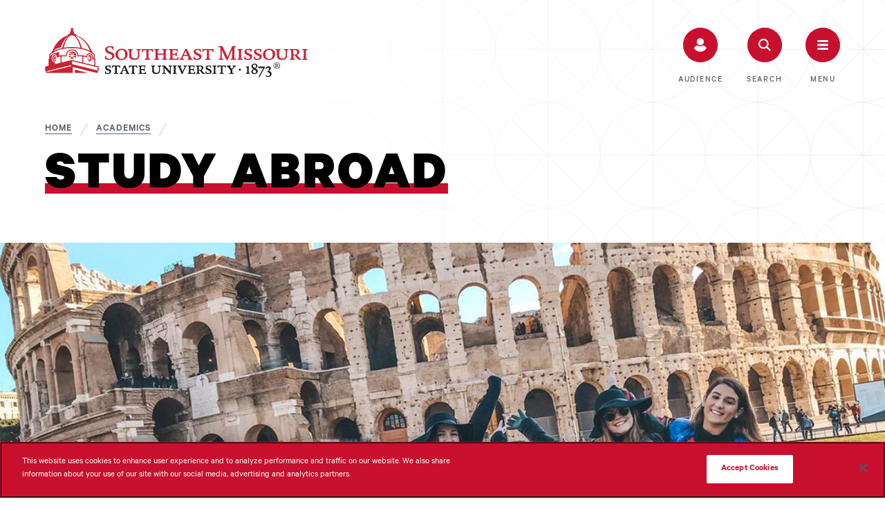

--- FILE ---
content_type: text/html
request_url: https://semo.edu/academics/study-abroad/
body_size: 20260
content:
<!DOCTYPE html>
<html class="no-js" lang="en">
	<head>
		 
<!-- Google Tag Manager -->

<script defer async >(function(w,d,s,l,i){w[l]=w[l]||[];w[l].push({'gtm.start':
new Date().getTime(),event:'gtm.js'});var f=d.getElementsByTagName(s)[0],
j=d.createElement(s),dl=l!='dataLayer'?'&l='+l:'';j.async=true;j.src=
'https://www.googletagmanager.com/gtm.js?id='+i+dl;f.parentNode.insertBefore(j,f);
})(window,document,'script','dataLayer','GTM-MCDR9X');</script>



<!-- End Google Tag Manager -->

<!-- OneTrust Cookies Consent Notice start for semo.edu PROD SERVER -->

<script type="text/javascript" src="https://cdn.cookielaw.org/consent/f9f69df0-6956-4047-b8af-0165ee082d5f-test/OtAutoBlock.js" ></script>
<script src="https://cdn.cookielaw.org/scripttemplates/otSDKStub.js"  type="text/javascript" charset="UTF-8" data-domain-script="f9f69df0-6956-4047-b8af-0165ee082d5f-test" ></script>
<script type="text/javascript">
function OptanonWrapper() { }
</script>

<!-- OneTrust Cookies Consent Notice end for semo.edu -->


<meta charset="utf-8"/>
<meta content="width=device-width, initial-scale=1" name="viewport"/>
<meta content="yes" name="apple-mobile-web-app-capable"/>
<meta content="yes" name="mobile-web-app-capable"/>
<title>Study Abroad | SEMO</title>
<!--critical CSS-->
<style>

.mat-mdc-card-header {
    padding: 24px;
    background-color: #f8f8f8;
    color: #0a0a0a!important;
}

    html{line-height:1.15;-webkit-text-size-adjust:100%}body{margin:0}main{display:block}h1{font-size:2em;margin:0.67em 0}a{background-color:transparent}img{border-style:none}button,input{font-family:inherit;font-size:100%;line-height:1.15;margin:0}button,input{overflow:visible}button{text-transform:none}button,[type="submit"]{-webkit-appearance:button}button::-moz-focus-inner,[type="submit"]::-moz-focus-inner{border-style:none;padding:0}button:-moz-focusring,[type="submit"]:-moz-focusring{outline:1px dotted ButtonText}[type="search"]{-webkit-appearance:textfield;outline-offset:-2px}[type="search"]::-webkit-search-decoration{-webkit-appearance:none}::-webkit-file-upload-button{-webkit-appearance:button;font:inherit}.fs-grid .fs-row{min-width:18.75rem;display:flex;flex-wrap:wrap;margin-left:auto;margin-right:auto}@media screen and (max-width:739px){.fs-grid .fs-row{width:96%;width:calc(100% - 2.5rem)}}@media screen and (min-width:740px){.fs-grid .fs-row{width:45rem}}@media screen and (min-width:980px){.fs-grid .fs-row{width:60rem}}@media screen and (min-width:1220px){.fs-grid .fs-row{width:75rem}}@media screen and (min-width:1394px){.fs-grid .fs-row{width:85.875rem}}.fs-grid .fs-row [class*=fs-cell]{width:95.91%;max-width:95.91%;min-width:0;flex:0 0 95.91%;flex-basis:auto;margin-left:2.045%;margin-right:2.045%}*{box-sizing:border-box}:after,:before{box-sizing:inherit}@font-face{font-family:"Calibri";font-display:swap;src:url("../fonts/Calibre-Black.eot");src:url("../fonts/Calibre-Black.eot?#iefix") format("embedded-opentype"),url("../fonts/Calibre-Black.woff") format("woff"),url("../fonts/Calibre-Black.woff2") format("woff2");font-weight:900;font-style:normal;font-stretch:normal}@font-face{font-family:"Calibri";font-display:swap;src:url("../fonts/Calibre-Bold.eot");src:url("../fonts/Calibre-Bold.eot?#iefix") format("embedded-opentype"),url("../fonts/Calibre-Bold.woff") format("woff"),url("../fonts/Calibre-Bold.woff2") format("woff2");font-weight:700;font-style:normal;font-stretch:normal}@font-face{font-family:"Calibri";font-display:swap;src:url("../fonts/Calibre-BoldItalic.eot");src:url("../fonts/Calibre-BoldItalic.eot?#iefix") format("embedded-opentype"),url("../fonts/Calibre-BoldItalic.woff") format("woff"),url("../fonts/Calibre-BoldItalic.woff2") format("woff2");font-weight:700;font-style:italic;font-stretch:normal}@font-face{font-family:"Calibri";font-display:swap;src:url("../fonts/Calibre-Semibold.eot");src:url("../fonts/Calibre-Semibold.eot?#iefix") format("embedded-opentype"),url("../fonts/Calibre-Semibold.woff") format("woff"),url("../fonts/Calibre-Semibold.woff2") format("woff2");font-weight:600;font-style:normal;font-stretch:normal}@font-face{font-family:"Calibri";font-display:swap;src:url("../fonts/Calibre-Medium.eot");src:url("../fonts/Calibre-Medium.eot?#iefix") format("embedded-opentype"),url("../fonts/Calibre-Medium.woff") format("woff"),url("../fonts/Calibre-Medium.woff2") format("woff2");font-weight:500;font-style:normal;font-stretch:normal}@font-face{font-family:"Calibri";font-display:swap;src:url("../fonts/Calibre-MediumItalic.eot");src:url("../fonts/Calibre-MediumItalic.eot?#iefix") format("embedded-opentype"),url("../fonts/Calibre-MediumItalic.woff") format("woff"),url("../fonts/Calibre-MediumItalic.woff2") format("woff2");font-weight:500;font-style:italic;font-stretch:normal}@font-face{font-family:"Calibri";font-display:swap;src:url("../fonts/Calibre-Regular.eot");src:url("../fonts/Calibre-Regular.eot?#iefix") format("embedded-opentype"),url("../fonts/Calibre-Regular.woff") format("woff"),url("../fonts/Calibre-Regular.woff2") format("woff2");font-weight:400;font-style:normal;font-stretch:normal}@font-face{font-family:"Calibri";font-display:swap;src:url("../fonts/Calibre-RegularItalic.eot");src:url("../fonts/Calibre-RegularItalic.eot?#iefix") format("embedded-opentype"),url("../fonts/Calibre-RegularItalic.woff") format("woff"),url("../fonts/Calibre-RegularItalic.woff2") format("woff2");font-weight:400;font-style:italic;font-stretch:normal}@font-face{font-family:"Lyon Display Web";font-display:swap;src:url("../fonts/LyonDisplay-Bold-Web.eot");src:url("../fonts/LyonDisplay-Bold-Web.eot?#iefix") format("embedded-opentype"),url("../fonts/LyonDisplay-Bold-Web.woff") format("woff"),url("../fonts/LyonDisplay-Bold-Web.ttf") format("truetype"),url("../fonts/LyonDisplay-Bold-Web.svg#Lyon Display Web") format("svg");font-weight:700;font-style:normal;font-stretch:normal}@font-face{font-family:"Lyon Display Web";font-display:swap;src:url("../fonts/LyonDisplay-BoldItalic-Web.eot");src:url("../fonts/LyonDisplay-BoldItalic-Web.eot?#iefix") format("embedded-opentype"),url("../fonts/LyonDisplay-BoldItalic-Web.woff") format("woff"),url("../fonts/LyonDisplay-BoldItalic-Web.ttf") format("truetype"),url("../fonts/LyonDisplay-BoldItalic-Web.svg#Lyon Display Web") format("svg");font-weight:700;font-style:italic;font-stretch:normal}@font-face{font-family:"Lyon Display Web";font-display:swap;src:url("../fonts/LyonDisplay-Medium-Web.eot");src:url("../fonts/LyonDisplay-Medium-Web.eot?#iefix") format("embedded-opentype"),url("../fonts/LyonDisplay-Medium-Web.woff") format("woff"),url("../fonts/LyonDisplay-Medium-Web.ttf") format("truetype"),url("../fonts/LyonDisplay-Medium-Web.svg#Lyon Display Web") format("svg");font-weight:500;font-style:normal;font-stretch:normal}@font-face{font-family:"Lyon Display Web";font-display:swap;src:url("../fonts/LyonDisplay-MediumItalic-Web.eot");src:url("../fonts/LyonDisplay-MediumItalic-Web.eot?#iefix") format("embedded-opentype"),url("../fonts/LyonDisplay-MediumItalic-Web.woff") format("woff"),url("../fonts/LyonDisplay-MediumItalic-Web.ttf") format("truetype"),url("../fonts/LyonDisplay-MediumItalic-Web.svg#Lyon Display Web") format("svg");font-weight:500;font-style:italic;font-stretch:normal}html{background:#fff}body{font-family:Calibri,Candara,Segoe,"Segoe UI",Arial Black,Arial,sans-serif;position:relative;min-width:18.75rem;font-feature-settings:"liga","kern";overflow-x:hidden}body::before{position:absolute;top:0;right:0;bottom:0;left:0;background:50% -5px url("../images/circle_pattern_sm.svg");content:"";display:block}@media (min-width:980px){body::before{background-image:url("../images/circle_pattern_lg.svg")}}iframe{border:none}iframe,img,svg{vertical-align:middle}figure{margin:0}a{text-decoration:none}.nav_list{list-style:none;margin:0;padding:0}.nav_link{display:block;flex:1}.nav_toggle{display:none;flex-basis:44px}.nav_toggle_icon{display:inline-block}.nav_children{list-style:none;margin:0;padding:0}@media (min-width:980px){.nav_children{position:absolute;opacity:0;visibility:hidden}}.nav_child_link{display:block}.icon{display:block;fill:currentColor;margin:auto;stroke:inherit}.icon_alert{width:1.875rem;height:1.875rem}.icon_audience{width:0.75rem;height:0.8125rem}.icon_close{width:1.25rem;height:1.25rem}.icon_facebook{width:1.5625rem;height:1.5625rem}.icon_instagram{width:1.5625rem;height:1.5625rem}.icon_linkedin{width:1.5625rem;height:1.5625rem}.icon_logo_wide{width:11.25rem;height:2.125rem}.icon_menu{width:1.375rem;height:0.75rem}.icon_pause{width:0.5625rem;height:0.6875rem}.icon_play{width:1.25rem;height:1.25rem}.icon_plus{width:0.875rem;height:0.875rem}.icon_search{width:1.125rem;height:1.125rem}.icon_triangle_down{width:0.75rem;height:0.375rem}.icon_twitter{width:1.5625rem;height:1.5625rem}.icon_youtube{width:1.5625rem;height:1.125rem}.typography{font-family:Calibri,Candara,Segoe,"Segoe UI",Arial Black,Arial,sans-serif;font-size:1.125rem;line-height:1.38889}@media (min-width:740px){.typography{font-size:1.25rem;line-height:1.5}}.typography p{margin:1.875rem 0}button{background:none;border:none;padding:0}.skip_link{display:inline-block;font-weight:500;padding:1rem 1.875rem;background:#eee;color:#222;position:absolute;top:0;left:50%;z-index:100;display:block;opacity:0;padding:0.625rem 1.25rem;text-align:center;transform:translate(-50%,-300%)}.alert_open{width:6.25rem;height:6.25rem;position:relative;background-color:#DBE442;color:#000;display:none;float:right;transform:translate3d(0,100%,0)}.alert_open_icon{position:absolute;top:50%;left:50%;transform:translate(-50%,-50%)}.alert_open_icon_inner{position:absolute;top:50%;left:50%;transform:translate(-50%,-50%)}.alert_open_label{width:0.0625rem;height:0.0625rem;position:absolute;border:0;clip:rect(0 0 0 0);margin:-0.0625rem;overflow:hidden;padding:0}.logo{margin:0}.logo_link{position:relative;color:#5B6670;display:block;overflow:hidden;white-space:nowrap}.logo_link_label{width:0.0625rem;height:0.0625rem;position:absolute;border:0;clip:rect(0 0 0 0);margin:-0.0625rem;overflow:hidden;padding:0}.logo_link_icon{display:inline-block;vertical-align:top}@media (min-width:375px){.logo_link_icon .icon_logo_wide{width:13.5rem;height:2.625rem}}@media (min-width:980px){.logo_link_icon .icon_logo_wide{width:18.75rem;height:3.5625rem}}@media (min-width:1220px){.logo_link_icon .icon_logo_wide{width:23.75rem;height:4.5rem}}@media (min-width:1394px){.logo_link_icon .icon_logo_wide{width:27rem;height:5.125rem}}.page_header_bg_video{position:relative;display:none}@media (min-width:980px){.page_header_bg_video{width:100%;height:100%;position:absolute;top:0;left:0;display:block;overflow:hidden}}@media (min-width:980px){.hero_media .page_header_bg_video{will-change:transform}}.page_header_bg_iframe{position:absolute;top:50%;left:50%;transform:translate(-50%,-50%);opacity:0}.page_header_bg_video_controls{position:absolute;right:55px;top:48px;z-index:3;opacity:0}.page_header_bg_video_play_toggle,.page_header_bg_video_pause_toggle{width:5.625rem;position:absolute;top:0;right:0;background-color:rgba(0,0,0,0.7);border-radius:31.25rem;color:#fff;opacity:1;padding:0.6875rem 0.25rem 0.4375rem;visibility:visible}.page_header_bg_video_play_toggle_inner,.page_header_bg_video_pause_toggle_inner{align-items:center;display:flex;flex-direction:row-reverse;justify-content:center}.page_header_bg_video_play_toggle_label,.page_header_bg_video_pause_toggle_label{font-family:Calibri,Candara,Segoe,"Segoe UI",Arial Black,Arial,sans-serif;font-weight:600;font-size:0.8125rem;letter-spacing:0.0625rem;line-height:1.53846;text-transform:uppercase;line-height:1}@media (min-width:740px){.page_header_bg_video_play_toggle_label,.page_header_bg_video_pause_toggle_label{font-size:0.875rem;line-height:1.28571}}.page_header_bg_video_play_toggle_icon,.page_header_bg_video_pause_toggle_icon{position:relative;top:-3px;margin-right:0.375rem}.page_header_bg_video_play_toggle_icon .icon_play{width:0.6875rem;height:0.6875rem}.page_header_bg_video_play_toggle_icon_space,.page_header_bg_video_pause_toggle_icon_space{display:none}.page_header{position:relative}.page_header::before{width:100%;position:absolute;top:0;bottom:0;left:0;background-image:linear-gradient(90deg,#fff 250px,#fff 250px,rgba(255,255,255,0) 100%);content:'';display:block}@media (min-width:980px){.page_header::before{width:100%}}.page_header_inner{position:relative}.page_intro{position:relative;margin:0.375rem 0 0}.search_toggle{position:relative;color:#5B6670;display:none;margin-right:0.625rem}.search_toggle [class$='toggle_inner']{align-items:center;display:flex;flex-direction:column-reverse}.search_toggle [class$='label']{font-family:Calibri,Candara,Segoe,"Segoe UI",Arial Black,Arial,sans-serif;font-weight:500;font-size:0.75rem;letter-spacing:0.10938rem;line-height:1;text-transform:uppercase;margin-top:1.25rem}@media (max-width:979px){.search_toggle [class$='label']{width:0.0625rem;height:0.0625rem;position:absolute;border:0;clip:rect(0 0 0 0);margin:-0.0625rem;overflow:hidden;padding:0}}.search_toggle [class$='icon']{width:2.25rem;height:2.25rem;position:relative;background-color:#fff;border-radius:50%;box-shadow:inset 0 0 0 3px #C8102E;color:#fff;display:block;overflow:hidden;transform:scale(1)}@media (min-width:980px){.search_toggle [class$='icon']{width:3.125rem;height:3.125rem}}.search_toggle [class$='icon']::before{width:2.25rem;height:2.25rem;background-color:#C8102E;border-radius:50%;content:'';display:block;overflow:hidden;transform:scale(1)}@media (min-width:980px){.search_toggle [class$='icon']::before{width:3.125rem;height:3.125rem}}.search_toggle [class$='icon_inner']{position:absolute;top:50%;left:50%;transform:translate(-50%,-50%)}@media (min-width:980px){.search_toggle{margin-right:1.25rem}}@media (min-width:1220px){.search_toggle{margin-right:2.125rem}}.search_toggle_icon_space{display:none}.site_search{position:relative;display:none}.site_search_form{position:relative}.site_search_title{position:relative;overflow:hidden;margin:0 0 1.125rem}.site_search_title::after{height:0.375rem;width:100vw;position:absolute;top:35%;background-color:rgba(162,170,173,0.3);content:'';margin-left:0.625rem;transform:translate3d(0,-50%,0)}@media (min-width:980px){.site_search_title::after{height:0.5rem;margin-left:1.25rem}}@media (min-width:980px){.site_search_title{margin-bottom:2rem}}.site_search_label{font-family:Calibri,Candara,Segoe,"Segoe UI",Arial Black,Arial,sans-serif;font-weight:600;font-size:0.8125rem;letter-spacing:0.0625rem;line-height:1.53846;text-transform:uppercase}@media (min-width:740px){.site_search_label{font-size:0.875rem;line-height:1.28571}}.site_search_field{position:relative}.site_search_input{width:100%;-webkit-appearance:none;-moz-appearance:none;appearance:none;background-color:#fff;border:0;border-radius:31.25rem;box-shadow:0 0 0 0 #000;color:#303030;font:inherit;font-size:1.125rem;line-height:normal;padding:1rem 3.75rem 0.75rem 1.375rem}@media (min-width:980px){.site_search_input{font-size:1.25rem;padding:1.625rem 4.375rem 1.1875rem 2.125rem}}.site_search_input::-moz-placeholder{overflow:hidden;text-overflow:ellipsis;white-space:nowrap;color:#303030;opacity:1}.site_search_input::-webkit-search-decoration,.site_search_input::-webkit-search-cancel-button,.site_search_input::-webkit-search-results-button,.site_search_input::-webkit-search-results-decoration{display:none}.site_search_button{width:3.625rem;position:absolute;top:0;right:0;bottom:0;background:transparent;color:#9D2235}@media (min-width:980px){.site_search_button{width:4.375rem}}.site_search_button_label{width:0.0625rem;height:0.0625rem;position:absolute;border:0;clip:rect(0 0 0 0);margin:-0.0625rem;overflow:hidden;padding:0}.site_search_button_icon{width:2.375rem;height:2.375rem;position:absolute;top:4px;right:4px;background-color:transparent;border-radius:50%;display:block}@media (min-width:980px){.site_search_button_icon{width:2.8125rem;height:2.8125rem;top:10px;right:10px}}.site_search_button_icon .icon{position:absolute;top:50%;left:50%;transform:translate(-50%,-50%)}@media (min-width:980px){.site_search_button_icon .icon{width:1.125rem;height:1.125rem}}.site_search_menu{margin-bottom:2.1875rem}@media (min-width:980px){.site_search_menu{margin-bottom:4.6875rem}}.lazy_image_wrapper{display:none}.js-lazy{width:100%;position:absolute;top:0;left:0;border-radius:inherit;opacity:0}.audience_bg{display:none}.audience_selector{position:relative;z-index:100;margin:2.5rem 0 -1.375rem 0}@media (min-width:980px){.audience_selector{display:none}}.audience_selector_intro{font-family:"Lyon Display Web",Times,"Times New Roman",serif;font-weight:700;font-size:1.125rem;line-height:1.55556;margin:0 0 1rem}@media (min-width:740px){.audience_selector_intro{font-size:1.375rem}}@media (min-width:1220px){.audience_selector_intro{font-size:1.75rem;line-height:1.42857}}.audience_selector_trigger{width:100%;align-items:center;background-color:#A4DBE8;color:#303030;display:flex;padding:0.875rem 1.25rem}.audience_selector_trigger_label{font-family:Calibri,Candara,Segoe,"Segoe UI",Arial Black,Arial,sans-serif;font-weight:600;font-size:0.8125rem;letter-spacing:0.0625rem;line-height:1.53846;text-transform:uppercase;line-height:1;margin-right:auto;padding-top:0.25rem}@media (min-width:740px){.audience_selector_trigger_label{font-size:0.875rem;line-height:1.28571}}.audience_selector_trigger_icon{margin-left:0.625rem}.audience_selector_panel{width:100%;position:absolute;background-color:#F1EEEA}.audience_selector_panel_list{font-size:1rem;font-weight:500;list-style:none;line-height:1;margin:0;padding:1rem 0}@media (min-width:980px){.audience_selector_panel_list{font-size:1.625rem;font-weight:700;letter-spacing:0.10938rem;line-height:0.9;padding:0;text-transform:uppercase}}@media (min-width:1220px){.audience_selector_panel_list{font-size:2rem}}@media (min-width:1394px){.audience_selector_panel_list{font-size:2.25rem}}.audience_selector_panel_link{color:#000;display:block;padding:0.625rem 1.25rem}@media (min-width:980px){.audience_selector_panel_link{color:rgba(255,255,255,0.34);padding:0.8125rem 0}}.audience_selector_panel_link_label{box-shadow:inset 0 -1px 0 #000}@media (min-width:980px){.audience_selector_panel_link_label{box-shadow:inset 0 -15px 0 rgba(157,34,53,0);display:block;padding:0 1.25rem 0 0}}.audience_footer{display:none}.audience_footer_inner{display:flex;justify-content:flex-end;padding-top:1.125rem}@media (min-width:980px){.audience_footer_inner{padding-top:2.5rem}}.audience_close_toggle{color:inherit}.audience_close_toggle_inner{align-items:center;display:flex;flex-direction:column-reverse;justify-content:center}.audience_close_toggle_label{font-family:Calibri,Candara,Segoe,"Segoe UI",Arial Black,Arial,sans-serif;font-weight:500;font-size:0.75rem;letter-spacing:0.10938rem;line-height:1;text-transform:uppercase;margin-top:1.25rem}@media (max-width:979px){.audience_close_toggle_label{width:0.0625rem;height:0.0625rem;position:absolute;border:0;clip:rect(0 0 0 0);margin:-0.0625rem;overflow:hidden;padding:0}}.audience_close_toggle_icon{width:2.25rem;height:2.25rem;position:relative;background-color:#9D2235;border-radius:50%;color:#fff;display:block}@media (min-width:980px){.audience_close_toggle_icon{width:3.125rem;height:3.125rem}}.audience_close_toggle_icon .icon{position:absolute;top:50%;left:50%;transform:translate(-50%,-50%);width:0.625rem;height:0.625rem}@media (min-width:980px){.audience_close_toggle_icon .icon{width:0.875rem;height:0.875rem}}.audience_close_toggle_icon_space{display:none}.header{position:relative;z-index:5}.header::before{width:100%;position:absolute;top:0;bottom:0;left:0;background-image:linear-gradient(90deg,#fff 250px,#fff 250px,rgba(255,255,255,0) 100%);content:'';display:block}@media (min-width:980px){.header::before{width:100%}}.header_primary{padding:1.125rem 0}@media (min-width:980px){.header_primary{padding:2.5rem 0 0}}.header_primary_inner{display:flex}@media (min-width:980px){.header_primary_inner{flex-wrap:wrap}}.header_controls{align-items:center;display:flex;margin-left:auto}.menu_footer{display:none}.menu_footer_inner{display:flex;justify-content:flex-end;padding-top:1.125rem}@media (min-width:980px){.menu_footer_inner{padding-top:2.5rem}}.menu_close_toggle{color:inherit}.menu_close_toggle_inner{align-items:center;display:flex;flex-direction:column-reverse;justify-content:center}.menu_close_toggle_icon{width:2.25rem;height:2.25rem;position:relative;background-color:#9D2235;border-radius:50%;color:#fff;display:block}@media (min-width:980px){.menu_close_toggle_icon{width:3.125rem;height:3.125rem}}.menu_close_toggle_icon .icon{position:absolute;top:50%;left:50%;transform:translate(-50%,-50%);width:0.625rem;height:0.625rem}@media (min-width:980px){.menu_close_toggle_icon .icon{width:0.875rem;height:0.875rem;margin-left:0.0625rem}}.menu_close_toggle_label{font-family:Calibri,Candara,Segoe,"Segoe UI",Arial Black,Arial,sans-serif;font-weight:500;font-size:0.75rem;letter-spacing:0.10938rem;line-height:1;text-transform:uppercase;margin-top:1.25rem}@media (max-width:979px){.menu_close_toggle_label{width:0.0625rem;height:0.0625rem;position:absolute;border:0;clip:rect(0 0 0 0);margin:-0.0625rem;overflow:hidden;padding:0}}.menu_close_toggle_icon_space{display:none}.menu_toggle{position:relative;color:#5B6670}.menu_toggle [class$='toggle_inner']{align-items:center;display:flex;flex-direction:column-reverse}.menu_toggle [class$='label']{font-family:Calibri,Candara,Segoe,"Segoe UI",Arial Black,Arial,sans-serif;font-weight:500;font-size:0.75rem;letter-spacing:0.10938rem;line-height:1;text-transform:uppercase;margin-top:1.25rem}@media (max-width:979px){.menu_toggle [class$='label']{width:0.0625rem;height:0.0625rem;position:absolute;border:0;clip:rect(0 0 0 0);margin:-0.0625rem;overflow:hidden;padding:0}}.menu_toggle [class$='icon']{width:2.25rem;height:2.25rem;position:relative;background-color:#fff;border-radius:50%;box-shadow:inset 0 0 0 3px #C8102E;color:#fff;display:block;overflow:hidden;transform:scale(1)}@media (min-width:980px){.menu_toggle [class$='icon']{width:3.125rem;height:3.125rem}}.menu_toggle [class$='icon']::before{width:2.25rem;height:2.25rem;background-color:#C8102E;border-radius:50%;content:'';display:block;overflow:hidden;transform:scale(1)}@media (min-width:980px){.menu_toggle [class$='icon']::before{width:3.125rem;height:3.125rem}}.menu_toggle [class$='icon_inner']{position:absolute;top:50%;left:50%;transform:translate(-50%,-50%)}@media (min-width:980px){.menu_toggle_icon .icon_menu{width:1rem;height:0.875rem}}.menu_toggle_icon_space{display:none}.page_wrapper{width:100%;min-height:100vh;position:relative;color:#303030;display:flex;flex-direction:column}.page{display:flex;flex-direction:column;flex-grow:1}.page_group{background-color:#fff;flex-grow:1}@media (min-width:980px){.body_layout_home .page_group{position:relative}}.full_width_callouts{overflow:hidden}.full_width_callouts&gt;:first-child{margin-top:0!important}.audience_toggle{position:relative;color:#5B6670;margin-right:0.625rem}.audience_toggle [class$='toggle_inner']{align-items:center;display:flex;flex-direction:column-reverse}.audience_toggle [class$='label']{font-family:Calibri,Candara,Segoe,"Segoe UI",Arial Black,Arial,sans-serif;font-weight:500;font-size:0.75rem;letter-spacing:0.10938rem;line-height:1;text-transform:uppercase;margin-top:1.25rem}@media (max-width:979px){.audience_toggle [class$='label']{width:0.0625rem;height:0.0625rem;position:absolute;border:0;clip:rect(0 0 0 0);margin:-0.0625rem;overflow:hidden;padding:0}}.audience_toggle [class$='icon']{width:2.25rem;height:2.25rem;position:relative;background-color:#fff;border-radius:50%;box-shadow:inset 0 0 0 3px #C8102E;color:#fff;display:block;overflow:hidden;transform:scale(1)}@media (min-width:980px){.audience_toggle [class$='icon']{width:3.125rem;height:3.125rem}}.audience_toggle [class$='icon']::before{width:2.25rem;height:2.25rem;background-color:#C8102E;border-radius:50%;content:'';display:block;overflow:hidden;transform:scale(1)}@media (min-width:980px){.audience_toggle [class$='icon']::before{width:3.125rem;height:3.125rem}}.audience_toggle [class$='icon_inner']{position:absolute;top:50%;left:50%;transform:translate(-50%,-50%)}@media (min-width:980px){.audience_toggle{margin-right:1.25rem}}@media (min-width:1220px){.audience_toggle{margin-right:2.125rem}}@media (min-width:980px){.audience_toggle_icon .icon_audience{width:1.125rem;height:1.25rem}}.audience_toggle_icon_space{display:none}.main_nav_toggle{display:none}.main_nav_toggle_inner{position:relative;display:block}.main_nav_toggle_icon{position:absolute;top:50%;left:50%;transform:translate(-50%,-50%)}.main_nav_toggle_icon .icon_plus{width:0.75rem;height:0.75rem}.main_nav_children{min-width:100%;font-size:1rem;font-weight:500;line-height:1;margin:-0.1875rem 0 0.25rem}@media (min-width:980px){.main_nav_children{display:none!important}}.main_nav_child_link{color:inherit;padding:0.6875rem 0;text-decoration:none}.main_nav_child_link_label{box-shadow:inset 0 -1px 0 #fff}.secondary_nav{margin-bottom:1.875rem}@media (min-width:980px){.secondary_nav{margin:0 3.75rem 0 0}}@media (min-width:980px){.secondary_nav_sm{display:none}}.secondary_nav_title{width:0.0625rem;height:0.0625rem;position:absolute;border:0;clip:rect(0 0 0 0);margin:-0.0625rem;overflow:hidden;padding:0}@media (min-width:740px){.secondary_nav_list{display:flex}}.secondary_nav_item{margin:0.625rem 0}@media (min-width:740px){.secondary_nav_item{margin:0 0.5rem 0 0}}.secondary_nav_link{background-color:#C8102E;border-radius:31.25rem;box-shadow:inset 0 0 0 3px #C8102E;color:#fff;font-size:0.8125rem;font-weight:700;letter-spacing:0.0625rem;line-height:1;padding:1.0625rem 1.25rem 0.9375rem 1.25rem;text-align:center;text-decoration:none;text-transform:uppercase}@media (min-width:980px){.secondary_nav_link{font-size:0.9375rem;padding:1.125rem 1.6875rem 1.0625rem 1.6875rem}}.secondary_nav_link_label{box-shadow:inset 0 -1px 0 currentColor}.social_nav{margin:0 0 1.25rem}@media (min-width:740px){.social_nav{margin:3.25rem 0 0 auto}}@media (min-width:980px){.social_nav{margin:0}}@media (min-width:980px){.social_nav_sm{display:none}}.social_nav_title{width:0.0625rem;height:0.0625rem;position:absolute;border:0;clip:rect(0 0 0 0);margin:-0.0625rem;overflow:hidden;padding:0}.social_nav_list{align-items:center;display:flex;list-style:none;margin:0 0 0 -0.625rem;padding:0}@media (min-width:740px){.social_nav_list{margin:0 -0.625rem 0 0}}@media (min-width:980px){.social_nav_list{margin:0 0 0 -0.625rem}}.social_nav_item{display:inline-block}.social_nav_link{color:inherit;display:block;padding:0.625rem}.social_nav_label{width:0.0625rem;height:0.0625rem;position:absolute;border:0;clip:rect(0 0 0 0);margin:-0.0625rem;overflow:hidden;padding:0}:root{--benefit-header-height: auto;--benefit-header-width: auto
}.benefit{--accent-color: #279989;--scroll-depth: 0;position:relative}@media (min-width:980px){.benefit{align-items:flex-start;display:flex}}@media (min-width:980px){.benefit_header{flex:0 0 48%;margin-right:auto}}@media (min-width:980px){.benefit_header_inner{height:var(--benefit-header-height);width:var(--benefit-header-width);display:flex;flex-direction:column;padding-top:4.375rem}}.benefit_header_inner:before{width:3.125rem;height:0.5rem;background-color:var(--accent-color);content:"";display:block;margin-bottom:1.25rem}@media (min-width:980px){.benefit_header_inner:before{content:normal;display:none}}.benefit_header_group{display:flex;flex-direction:column-reverse}@media (min-width:980px){.benefit_header_group{margin-bottom:1.875rem}}@media (min-width:980px){.benefit_header_group::before{width:4.6875rem;height:0.5rem;background-color:var(--accent-color);content:"";display:block}}.benefit_title{color:var(--accent-color);font-size:2.5rem;font-weight:900;line-height:.95;letter-spacing:0.09375rem;margin:0 0 0.75rem;text-transform:uppercase}@media (min-width:980px){.benefit_title{font-size:4rem}}@media (min-width:1220px){.benefit_title{font-size:5rem}}@media (min-width:1394px){.benefit_title{font-size:6rem}}.benefit_label{font-family:"Lyon Display Web",Times,"Times New Roman",serif;font-weight:700;font-size:1.125rem;line-height:1.55556;color:#5B6670;margin:0 0 0.75rem}@media (min-width:740px){.benefit_label{font-size:1.375rem}}@media (min-width:1220px){.benefit_label{font-size:1.75rem;line-height:1.42857}}.benefit_header_summary p{margin:0}.benefit_header_summary.small{margin:0 0 1.875rem}@media (min-width:740px){.benefit_header_summary.small{margin-bottom:2.5rem}}@media (min-width:980px){.benefit_header_summary.small{display:none}}.benefit_header_summary.large{margin:1.25rem 0;display:none}@media (min-width:740px){.benefit_header_summary.large{margin:3.75rem 0}}@media (min-width:980px){.benefit_header_summary.large{display:block}}@media (min-width:980px){.benefit_figure{width:auto;display:flex;margin-top:auto;transform:translateX(calc((100vw - 920px) / -2))}}@media (min-width:1220px){.benefit_figure{transform:translateX(calc((100vw - 1150px) / -2))}}@media (min-width:1394px){.benefit_figure{transform:translateX(calc((100vw - 1317px) / -2))}}.benefit_figure.small{margin:1.25rem 0}@media (min-width:740px){.benefit_figure.small{margin:3.75rem 0}}@media (min-width:980px){.benefit_figure.small{display:none}}.benefit_figure.large{display:none}@media (min-width:980px){.benefit_figure.large{display:block}}@media (min-width:740px){.benefit_image_wrapper{flex:0 0 63.5%}}.benefit_image_wrapper::before{content:"";display:block;padding-top:56.25%}.benefit_image{max-width:100%}@media (min-width:980px){.benefit_body{flex:0 0 48%;margin-left:auto;padding-top:1rem}}@media (min-width:980px) and (min-height:1200px){.benefit_body{padding-top:17.5rem}}@media (min-width:1220px) and (min-height:1200px){.benefit_body{padding-top:18.75rem}}@media (min-width:1394px) and (min-height:1200px){.benefit_body{padding-top:21.25rem}}.benefit_topic_image_wrapper{width:100%;height:100%;position:absolute;top:0;left:0}.benefit_topic_image{max-width:100%}.benefit_card{margin:1.25rem 0}@media (min-width:740px){.benefit_card{margin:3.75rem 0}}.benefit_card_inner{border-bottom:0.0625rem solid #ECEEEE;padding-bottom:1.5rem}@media (min-width:740px){.benefit_card_inner{padding-bottom:3.75rem}}.benefit_card_group{background-color:#121212;color:#fff;display:flex;flex-direction:column-reverse}.benefit_card_set{position:relative;padding:1.875rem}@media (min-width:740px) and (max-width:979px),(min-width:1220px){.benefit_card_set{padding:3.75rem}}.benefit_card_set_bg{width:100%;height:100%;position:absolute;top:0;left:0;background:50% 50% url("../images/circle_line_pattern_sm.svg");opacity:0.2}@media (min-width:740px) and (max-width:979px),(min-width:1220px){.benefit_card_set_bg{background-image:url("../images/circle_line_pattern_lg.svg")}}.benefit_card_set_bg::before{width:100%;height:100%;position:absolute;top:0;left:0;background-image:linear-gradient(166deg,#121212 16%,rgba(18,18,18,0) 97%);content:"";display:block}.benefit_card_set_inner{position:relative}.benefit_card_header{display:flex;flex-direction:column-reverse;margin-bottom:0.9375rem}.benefit_card_title{font-family:"Lyon Display Web",Times,"Times New Roman",serif;font-weight:700;font-size:1.25rem;line-height:1.5;margin:0}@media (min-width:740px){.benefit_card_title{font-size:2.25rem}}@media (min-width:1220px){.benefit_card_title{font-size:2.625rem;line-height:1.33333}}.benefit_card_label{font-family:Calibri,Candara,Segoe,"Segoe UI",Arial Black,Arial,sans-serif;font-weight:600;font-size:0.8125rem;letter-spacing:0.0625rem;line-height:1.53846;text-transform:uppercase;margin:0 0 0.375rem}@media (min-width:740px){.benefit_card_label{font-size:0.875rem;line-height:1.28571}}@media (min-width:740px) and (max-width:979px),(min-width:1220px){.benefit_card_label{margin-bottom:0.625rem}}.benefit_card_link{background-color:#C8102E;border-radius:31.25rem;box-shadow:inset 0 0 0 3px #C8102E;color:#fff;display:block;font-size:0.8125rem;font-weight:700;letter-spacing:0.0625rem;line-height:1;padding:1.0625rem 1.25rem 0.9375rem 1.25rem;text-align:center;text-decoration:none;text-transform:uppercase}@media (min-width:740px){.benefit_card_link{display:inline-block;font-size:0.9375rem;letter-spacing:0.07813rem;padding:1.1875rem 2rem 1.0625rem 2rem}}.benefit_card_link_label{box-shadow:inset 0 -1px 0 currentColor}.benefit_card_image_wrapper{padding-top:66.6%}.benefit_card_image{max-width:100%}.hero_intro{position:relative;overflow:hidden}.hero_intro::before{height:12.5rem;position:absolute;right:0;bottom:0;left:0;background-image:linear-gradient(180deg,rgba(255,255,255,0) 0%,#fff 100%);content:"";display:block}@media (min-width:980px){.hero_intro::before{content:"";display:none}}.hero_intro_inner{position:relative}.hero_title{margin:1.4375rem 0 3rem}@media (min-width:980px){.hero_title{margin:5.625rem 0 0.875rem}}.hero_title_prefix{font-family:"Lyon Display Web",Times,"Times New Roman",serif;font-weight:700;font-size:1.125rem;line-height:1.55556;color:#5B6670;display:block;margin-bottom:0.875rem}@media (min-width:740px){.hero_title_prefix{font-size:1.375rem}}@media (min-width:1220px){.hero_title_prefix{font-size:1.75rem;line-height:1.42857}}@media (min-width:980px){.hero_title_prefix{margin-bottom:1.5rem}}.hero_title_suffix{color:#000;display:block;font-size:3.5rem;font-weight:900;letter-spacing:0.13125rem;line-height:.85714;text-transform:uppercase}@media (min-width:980px){.hero_title_suffix{font-size:5rem;letter-spacing:0.3rem;line-height:.89844}}@media (min-width:1220px){.hero_title_suffix{font-size:6.25rem}}@media (min-width:1394px){.hero_title_suffix{font-size:8rem}}.hero_title_suffix_text{background-image:linear-gradient(0deg,#C8102E 0%,#C8102E 100%);background-position:0 67%;background-repeat:repeat-x;background-size:1em 0.1786em}@media (min-width:740px){.hero_title_suffix_text{background-position:0 71%}}@media (min-width:980px){.hero_title_suffix_text{background-size:1em 0.195em}}.hero_media{position:relative}.hero_media_inner{position:relative}.hero_media_spacer{display:none}@media (min-width:980px){.hero_media_spacer{position:absolute;display:block}}.hero_figure{position:relative}.hero_figure::after{height:13%;position:absolute;top:0;right:0;left:0;background-image:linear-gradient(180deg,#000 0%,rgba(0,0,0,0) 100%);content:"";display:block}.hero_image_wrapper{padding-top:100%}@media (min-width:740px){.hero_image_wrapper{padding-top:42%}}@media (min-width:1440px){.hero_image_wrapper{padding-top:37.5rem}}.hero_image_wrapper.lazy_image_wrapper{background-color:#A2AAAD}.hero_image{width:100%;height:100%;display:block;-o-object-fit:cover;object-fit:cover}.hero_footer{margin-top:2.1875rem}@media (min-width:980px){.hero_footer{display:none}}@media (min-width:980px){.hero_role_inner{position:relative}}.hero_role_spacer{display:none}@media (min-width:980px){.hero_role_spacer{position:absolute;display:block}}.role_selector{display:none}.role_selector.small{position:relative}.role_selector.large{padding:3.75rem 0}.role_selector_title{font-size:0.75rem;font-weight:500;color:#5B6670;letter-spacing:0.10938rem;text-transform:uppercase}@media (min-width:1220px){.role_selector_title{font-size:0.875rem;letter-spacing:0.0625rem}}.role_selector.small .role_selector_title{margin:0 0 0.25rem}.role_selector.large .role_selector_title{margin:0.125rem 1.125rem 0 0}.role_selector_trigger{width:100%;align-items:center;background-color:#A4DBE8;color:#000;display:flex;padding:0.875rem 1.25rem 0.6875rem}.role_selector_trigger_label{margin:0.125rem 0.625rem 0 0}.role_selector_trigger_icon{position:relative;top:-2px;margin-left:auto}.role_selector_panel{width:100%;position:absolute;z-index:1;background-color:#F1EEEA}.role_selector_list{list-style:none;margin:0;padding:0}.role_selector.small .role_selector_list{font-size:1rem;font-weight:500;line-height:1.2;padding:1rem 0}.role_selector.large .role_selector_list{align-items:center;display:flex;font-size:0.8125rem;font-weight:600;letter-spacing:0.0625rem;line-height:1;margin-left:-0.875rem;text-transform:uppercase}@media (min-width:1220px){.role_selector.large .role_selector_list{font-size:0.875rem;margin-left:0}}.role_selector_divider{height:0.5rem;width:0%;position:absolute;left:0;bottom:27px;background-color:#ECEEEE}.role_selector.large .role_selector_item:not(:last-child){margin-right:0.25rem}.role_selector_link{display:block}.role_selector.small .role_selector_link{color:#000;padding:0.625rem 1.25rem}.role_selector.large .role_selector_link{color:#303030;padding:0.5625rem 0.625rem 0.25rem}@media (min-width:1220px){.role_selector.large .role_selector_link{padding-right:0.875rem;padding-left:0.875rem}}.role_selector.small .role_selector_link_label{box-shadow:inset 0 -1px 0 #000}.role_selector.large .role_selector_link_label{box-shadow:inset 0 -1px 0 #C8102E}.role_content{position:relative;padding-top:2.5rem}@media (min-width:980px){.role_content{padding-top:5.625rem}}@media (min-width:980px){.role_content_bg{height:100vh;position:absolute;top:0;right:0;left:0;background-image:url("../images/line_pattern_gray_lg.svg");background-position:right top;background-repeat:no-repeat;background-size:cover;content:"";display:block;opacity:0.25}}.story_image_wrapper{padding-top:66.6%}@media (min-width:980px){.story_image_wrapper{width:calc(100% + ((100vw - 57.5rem) / 2));padding-top:0}}@media (min-width:1220px){.story_image_wrapper{width:calc(100% + ((100vw - 71.875rem) / 2))}}@media (min-width:1394px){.story_image_wrapper{width:calc(100% + ((100vw - 82.3125rem) / 2))}}@media (min-width:980px){.story_image_wrapper::before{content:'';display:block;padding-top:66.6%}}.story_image{max-width:100%}
</style>
<!--CSS preload-->
<link as="style" href="../../_files/css/site.css" onload="this.media='all'; this.onload=null;this.rel='stylesheet'" rel="preload"/>
<noscript><link href="../../_files/css/site.css" rel="stylesheet"/></noscript>
<link as="style" href="../../_files/css/additions.css" onload="this.media='all'; this.onload=null;this.rel='stylesheet'" rel="preload"/>
<noscript><link href="../../_files/css/additions.css" rel="stylesheet"/></noscript>
<link href="../../_files/css/newshub.css" rel="stylesheet"/>
<!--Homepage-->
<!-- favicon -->
<link href="../../_files/favicons/apple-touch-icon.png" rel="apple-touch-icon" sizes="76x76"/>
<link href="../../_files/favicons/favicon-32x32.png" rel="icon" sizes="32x32" type="image/png"/>
<link href="../../_files/favicons/favicon-16x16.png" rel="icon" sizes="16x16" type="image/png"/>
<link href="../../_files/favicons/site.webmanifest" rel="manifest"/>
<link color="#ffffff" href="../../_files/favicons/safari-pinned-tab.svg" rel="mask-icon"/>
<link href="../../_files/favicons/favicon.ico" rel="shortcut icon"/>
<meta content="#ffffff" name="msapplication-TileColor"/>
<meta content="../../_files/favicons/browserconfig.xml" name="msapplication-config"/>
<!-- Facebook -->
<meta content="Study Abroad | SEMO" property="og:title"/>
<meta content="website" property="og:type"/>
<meta content="../../_files/images/social.png" property="og:image"/>
<meta content="1200" property="og:image:width"/>
<meta content="600" property="og:image:height"/>
<meta content="Southeast Missouri State University offers a variety of opportunities to study abroad for all majors and interests. There are also internships and student teaching opportunities available." name="description"/>
<meta content="Southeast Missouri State University" property="og:site_name"/>
<!-- Twitter -->
<meta content="summary_large_image" name="twitter:card"/>
<meta content="@semissouristate" name="twitter:site"/>
<meta content="@semissouristate" name="twitter:creator"/>
<meta content="//twitter.com/semissouristate" name="twitter:url"/>
<meta content="Study Abroad | SEMO" name="twitter:title"/>
<meta content="Southeast Missouri State University offers a variety of opportunities to study abroad for all majors and interests. There are also internships and student teaching opportunities available." name="twitter:description"/>
<meta content="../../_files/images/social.png" name="twitter:image"/>
<meta content="January 26 2026 06:02" name="date"/>

<!--fonts-->
<link as="font" crossorigin="anonymous" fetchpriority="high" href="../../_files/fonts/Calibre-Black.woff" rel="preload" type="font/woff"/>
<link as="font" crossorigin="anonymous" fetchpriority="high" href="../../_files/fonts/Calibre-Black.woff2" rel="preload" type="font/woff2"/>
<link as="font" crossorigin="anonymous" fetchpriority="high" href="../../_files/fonts/Calibre-Bold.woff" rel="preload" type="font/woff"/>
<link as="font" crossorigin="anonymous" fetchpriority="high" href="../../_files/fonts/Calibre-Bold.woff2" rel="preload" type="font/woff2"/>
<link as="font" crossorigin="anonymous" fetchpriority="high" href="../../_files/fonts/Calibre-Semibold.woff" rel="preload" type="font/woff"/>
<link as="font" crossorigin="anonymous" fetchpriority="high" href="../../_files/fonts/Calibre-Semibold.woff2" rel="preload" type="font/woff2"/>
<link as="font" crossorigin="anonymous" fetchpriority="high" href="../../_files/fonts/Calibre-Medium.woff" rel="preload" type="font/woff"/>
<link as="font" crossorigin="anonymous" fetchpriority="high" href="../../_files/fonts/Calibre-Medium.woff2" rel="preload" type="font/woff2"/>
<link as="font" crossorigin="anonymous" fetchpriority="high" href="../../_files/fonts/Calibre-Regular.woff" rel="preload" type="font/woff"/>
<link as="font" crossorigin="anonymous" fetchpriority="high" href="../../_files/fonts/Calibre-Regular.woff2" rel="preload" type="font/woff2"/>
<link as="font" crossorigin="anonymous" fetchpriority="high" href="../../_files/fonts/LyonDisplay-Bold-Web.woff" rel="preload" type="font/woff"/>
<link as="font" crossorigin="anonymous" fetchpriority="high" href="../../_files/fonts/LyonDisplay-Bold-Web.ttf" rel="preload" type="font/ttf"/>

<link as="font" crossorigin="anonymous" fetchpriority="high" href="../../_files/fonts/newfonts/family-black-italic.woff2" rel="preload" type="font/woff2"/>
<link as="font" crossorigin="anonymous" fetchpriority="high" href="../../_files/fonts/newfonts/family-black.woff2" rel="preload" type="font/woff2"/>
<link as="font" crossorigin="anonymous" fetchpriority="high" href="../../_files/fonts/newfonts/family-bold-italic.woff2" rel="preload" type="font/woff2"/>
<link as="font" crossorigin="anonymous" fetchpriority="high" href="../../_files/fonts/newfonts/family-bold.woff2" rel="preload" type="font/woff2"/>
<link as="font" crossorigin="anonymous" fetchpriority="high" href="../../_files/fonts/newfonts/family-heavy-italic.woff2" rel="preload" type="font/woff2"/>
<link as="font" crossorigin="anonymous" fetchpriority="high" href="../../_files/fonts/newfonts/family-heavy.woff2" rel="preload" type="font/woff2"/>
<link as="font" crossorigin="anonymous" fetchpriority="high" href="../../_files/fonts/newfonts/family-italic.woff2" rel="preload" type="font/woff2"/>
<link as="font" crossorigin="anonymous" fetchpriority="high" href="../../_files/fonts/newfonts/family-light-italic.woff2" rel="preload" type="font/woff2"/>
<link as="font" crossorigin="anonymous" fetchpriority="high" href="../../_files/fonts/newfonts/family-light.woff2" rel="preload" type="font/woff2"/>
<link as="font" crossorigin="anonymous" fetchpriority="high" href="../../_files/fonts/newfonts/family-medium-italic.woff2" rel="preload" type="font/woff2"/>
<link as="font" crossorigin="anonymous" fetchpriority="high" href="../../_files/fonts/newfonts/family-medium.woff2" rel="preload" type="font/woff2"/>
<link as="font" crossorigin="anonymous" fetchpriority="high" href="../../_files/fonts/newfonts/family-regular.woff2" rel="preload" type="font/woff2"/>
<link as="font" crossorigin="anonymous" fetchpriority="high" href="../../_files/fonts/newfonts/trimposter-average.woff" rel="preload" type="font/woff"/>
<link as="font" crossorigin="anonymous" fetchpriority="high" href="../../_files/fonts/newfonts/trimposter-average.woff2" rel="preload" type="font/woff2"/>
<link as="font" crossorigin="anonymous" fetchpriority="high" href="../../_files/fonts/newfonts/trimposter-fat.woff" rel="preload" type="font/woff"/>
<link as="font" crossorigin="anonymous" fetchpriority="high" href="../../_files/fonts/newfonts/trimposter-fat.woff2" rel="preload" type="font/woff2"/>
<link as="font" crossorigin="anonymous" fetchpriority="high" href="../../_files/fonts/newfonts/trimposter-hefty.woff" rel="preload" type="font/woff"/>
<link as="font" crossorigin="anonymous" fetchpriority="high" href="../../_files/fonts/newfonts/trimposter-hefty.woff2" rel="preload" type="font/woff2"/>
<link as="font" crossorigin="anonymous" fetchpriority="high" href="../../_files/fonts/newfonts/trimposter-lanky.woff" rel="preload" type="font/woff"/>
<link as="font" crossorigin="anonymous" fetchpriority="high" href="../../_files/fonts/newfonts/trimposter-lanky.woff2" rel="preload" type="font/woff2"/>
<link as="font" crossorigin="anonymous" fetchpriority="high" href="../../_files/fonts/newfonts/trimposter-lean.woff" rel="preload" type="font/woff"/>
<link as="font" crossorigin="anonymous" fetchpriority="high" href="../../_files/fonts/newfonts/trimposter-lean.woff2" rel="preload" type="font/woff2"/>
<link as="font" crossorigin="anonymous" fetchpriority="high" href="../../_files/fonts/newfonts/trimposter-skinny.woff" rel="preload" type="font/woff"/>
<link as="font" crossorigin="anonymous" fetchpriority="high" href="../../_files/fonts/newfonts/trimposter-skinny.woff2" rel="preload" type="font/woff2"/>
<link as="font" crossorigin="anonymous" fetchpriority="high" href="../../_files/fonts/newfonts/trimposter-slender.woff" rel="preload" type="font/woff"/>
<link as="font" crossorigin="anonymous" fetchpriority="high" href="../../_files/fonts/newfonts/trimposter-slender.woff2" rel="preload" type="font/woff2"/>
<link as="font" crossorigin="anonymous" fetchpriority="high" href="../../_files/fonts/newfonts/trimposter-slim.woff" rel="preload" type="font/woff"/>
<link as="font" crossorigin="anonymous" fetchpriority="high" href="../../_files/fonts/newfonts/trimposter-slim.woff2" rel="preload" type="font/woff2"/>
<link as="font" crossorigin="anonymous" fetchpriority="high" href="../../_files/fonts/newfonts/trimposter-variable.woff" rel="preload" type="font/woff"/>
<link as="font" crossorigin="anonymous" fetchpriority="high" href="../../_files/fonts/newfonts/trimposter-variable.woff2" rel="preload" type="font/woff2"/>












<link as="script" crossorigin="anonymous" fetchpriority="high" href="../../_files/js/newbrand/layout.astro_astro_type_script_index_0_lang-cd7smfcw.js" rel="preload"/>
<link as="script" crossorigin="anonymous" fetchpriority="high" href="../../_files/js/newbrand/alpine-hleqfz3h.js" rel="preload"/>
<link as="script" crossorigin="anonymous" fetchpriority="high" href="../../_files/js/newbrand/media-chrome-b_nskagd.js" rel="preload"/>
<link as="script" crossorigin="anonymous" fetchpriority="high" href="../../_files/js/newbrand/vimeo-video-element-dc1vj1d7.js" rel="preload"/>

<!--preconnections-->
<link href="https://tr.snapchat.com" rel="preconnect"/>
<link href="https://analytics.api.451.io" rel="preconnect"/>
<link href="https://t.451.io" rel="preconnect"/>
<link href="https://googleads.g.doubleclick.net" rel="preconnect"/>
<link href="https://tracker.451.io" rel="preconnect"/>
<link href="https://s.pinimg.com" rel="preconnect"/>
<link href="https://snap.licdn.com" rel="preconnect"/>
<link href="https://tag.marinsm.com" rel="preconnect"/>
<link href="https://connect.facebook.net" rel="preconnect"/>
<link href="https://cdn.cookielaw.org" rel="preconnect"/>
<link href="https://cdn.jsdelivr.net" rel="preconnect"/>
<link crossorigin="anonymous" href="https://element451-embed-forms.sparksites.io" rel="preconnect"/>
<link crossorigin="anonymous" href="https://semo.api.451.io" rel="preconnect"/>

<!--Clive Tracker-->

<script defer async="true" src="https://live.clive.cloud/page-views/track/462"></script>

<!--End Clive Tracker-->


<!--BrightEdge Autopilot -->

<script src="//cdn.bc0a.com/autopilot/f00000000298450/autopilot_sdk.js"></script>

<!--end Brightedge Autopilot-->

<!--Bing Verification-->
<meta content="35BF411B23F32EAF3B2643DCF0CA1991" name="msvalidate.01"/>



		
    
<link href="https://semo.edu/academics/study-abroad/" rel="canonical"/>

		
	</head>
	             

<body class="preload fs-grid theme-default ">
<div class="js-alert-wrapper">
	<script>
	   	   var AlertURL = "../../_blocks/alert.html".replace("&amp;","&");
	</script>
</div>

<noscript><iframe src="https://www.googletagmanager.com/ns.html?id=GTM-MCDR9X"
height="0" width="0" style="display:none;visibility:hidden"></iframe></noscript>

	<div class="page_wrapper">
	<header class="header" id="header">
	<a class="skip_link skip_main" href="#skip_content" id="skip_link">Skip to main content</a>
	<div class="header_primary">
		<div class="fs-row">
			<div class="fs-cell">
				<div class="header_primary_inner">
					<div class="logo logo_header logo_icon">
						<a class="logo_link" href="../../index.html">
							<span class="logo_link_label">Southeast Missouri State University</span>
							<span class="logo_link_icon">
								<svg class="icon icon_logo_wide">
									<use href="../../_files/images/icons.svg#logo_wide"/>
								</svg>
							</span>
						</a>
					</div>
					<div class="header_controls">
						<a class="audience_toggle js-audience-toggle js-swap" data-swap-linked="audience" data-swap-target=".audience" href="#audience">
							<span class="audience_toggle_inner_default audience_toggle_inner">
								<span class="audience_toggle_label_default audience_toggle_label">Audience</span>
								<span aria-hidden="true" class="audience_toggle_icon_default audience_toggle_icon">
									<span class="audience_toggle_icon_inner_default audience_toggle_icon_inner">
										<span class="audience_toggle_icon_space">﻿</span>
										<svg class="icon icon_audience">
										    
										        <use xlink:href="../../_files/images/icons.svg#audience"></use>
										    
										</svg>
									</span>
								</span>
							</span>
						</a>
						<a class="search_toggle js-search-toggle" href="#site_search_menu">
							<span class="search_toggle_inner_default search_toggle_inner">
								<span class="search_toggle_label_default search_toggle_label">Search</span>
								<span aria-hidden="true" class="search_toggle_icon_default search_toggle_icon">
									<span class="search_toggle_icon_inner_default search_toggle_icon_inner">
										<span class="search_toggle_icon_space">﻿</span>
										<svg class="icon icon_search">
											<use href="../../_files/images/icons.svg#search"/>
										</svg>
									</span>
								</span>
							</span>
						</a>
						<a class="menu_toggle js-menu-toggle js-swap" data-swap-linked="menu" data-swap-target=".menu" href="#menu">
							<span class="menu_toggle_inner_default menu_toggle_inner">
								<span class="menu_toggle_label_default menu_toggle_label">Menu</span>
								<span aria-hidden="true" class="menu_toggle_icon_default menu_toggle_icon">
									<span class="menu_toggle_icon_inner_default menu_toggle_icon_inner">
										<span class="menu_toggle_icon_space">﻿</span>
										<svg class="icon icon_menu">
										     
											<use xlink:href="../../_files/images/icons.svg#menu"></use>
											 
										</svg>
									</span>
								</span>
							</span>
						</a>
					</div>
				</div>
			</div>
		</div>
	</div>
</header>
	             

<main class="page">
    <div class="page_header">
    <div class="page_header_inner">
        <div class="page_header_group">
            <div class="breadcrumb">
                <div class="fs-row">
                    <div class="fs-cell">
                        <div class="breadcrumb_inner">
                                <nav aria-labelledby="breadcrumb_nav_title" class="breadcrumb_nav">
        <div class="breadcrumb_nav_header">
            <h2 class="breadcrumb_nav_title" id="breadcrumb_nav_title">You are here:</h2>
        </div>
        <ol aria-labelledby="breadcrumb_nav_title" class="breadcrumb_list">
            <li class="breadcrumb_item breadcrumb_item_home">
                <a class="breadcrumb_pill breadcrumb_pill_link" href="../../index.html"> 
                    <span class="breadcrumb_pill_inner"><span class="breadcrumb_pill_label">Home</span> </span>
                </a> 
                <span aria-hidden="true" class="breadcrumb_divider">
                    <svg class="icon icon_slash">
                        <use href="../../_files/images/icons.svg#slash"/>
                    </svg>
                </span>
            </li>
                                                                                    <li class="breadcrumb_item">
                            <a class="breadcrumb_pill breadcrumb_pill_link" href="../index.html" target="_parent"> <span class="breadcrumb_pill_inner"><span class="breadcrumb_pill_label">Academics</span> </span> </a> 
                            <span aria-hidden="true" class="breadcrumb_divider">
                                <svg class="icon icon_slash">
                                    <use href="../../_files/images/icons.svg#slash"/>
                                </svg>
                            </span>
                        </li>
                                                                                                            <li class="breadcrumb_item">
                            <a class="breadcrumb_pill breadcrumb_pill_link" href="index.html" target="_parent"> <span class="breadcrumb_pill_inner"><span class="breadcrumb_pill_label">Study Abroad</span> </span> </a> 
                            <span aria-hidden="true" class="breadcrumb_divider">
                                <svg class="icon icon_slash">
                                    <use href="../../_files/images/icons.svg#slash"/>
                                </svg>
                            </span>
                        </li>
                                                                                                                        </ol>
    </nav>
                        </div>
                    </div>
                </div>
            </div>
            <div class="page_intro">
                <div class="fs-row">
                    <div class="fs-cell fs-lg-10">
                        <div class="page_intro_inner">
                                                        <h1 class="page_title" id="skip_content" tabindex="-1">
                                <span class="text">Study Abroad</span>
                            </h1>
                            <a class="skip_link skip_sub" href="#skip_content_continue" id="continue_link">
                                Continue to main content</a>
                        </div>
                    </div>
                </div>
            </div>
        </div>
                
                              <div class="page_header_media">
            <div class="page_header_media_inner">
                <figure class="page_header_figure">
                    <span class="lazy_image_wrapper page_header_image_wrapper">
                                                    <img alt="Students pose while studying abroad. " class="js-lazy js-lazyload page_header_image" data-sizes="auto" data-src="_images/2019-cl-studyabroad-us-0418-03mediaheader-500x214.jpg" data-srcset="_images/2019-cl-studyabroad-us-0418-03mediaheader-1440x617.jpg 740w, _images/2019-cl-studyabroad-us-0418-03mediaheader-500x214.jpg 500w" src="../../_files/images/placeholders/placeholder.png"/>
                        </span>
                    <noscript>
                                                    <img alt="Students pose while studying abroad. " class="js-lazy js-lazyload page_header_image" data-sizes="auto" data-src="_images/2019-cl-studyabroad-us-0418-03mediaheader-500x214.jpg" data-srcset="_images/2019-cl-studyabroad-us-0418-03mediaheader-1440x617.jpg 740w, _images/2019-cl-studyabroad-us-0418-03mediaheader-500x214.jpg 500w" src="../../_files/images/placeholders/placeholder.png"/>
                        </noscript>
                </figure>
                            </div>
        </div>
                    
                                                                            <div class="page_nav ">
            <div class="fs-row">
                <div class="fs-cell">
                    <div class="page_nav_inner">
                        <div class="js-sub-nav-group sub_nav_group">
                            <button class="js-sub-nav-toggle js-swap sub_nav_toggle " data-swap-target=".js-sub-nav-group">
                                <span class="sub_nav_toggle_inner_default sub_nav_toggle_inner">
                                    <span class="sub_nav_toggle_label_default sub_nav_toggle_label">Explore This Section</span>
                                    <span aria-hidden="true" class="sub_nav_toggle_icon_default sub_nav_toggle_icon">
                                        <span class="sub_nav_toggle_icon_inner_default sub_nav_toggle_icon_inner">
                                            <span class="sub_nav_toggle_icon_space">&#xfeff;</span>
                                            <svg class="icon icon_triangle_down">
                                                <use href="../../_files/images/icons.svg#triangle_down"/>
                                            </svg>
                                        </span>
                                    </span>
                                </span>
                                <span class="sub_nav_toggle_inner_active sub_nav_toggle_inner">
                                    <span class="sub_nav_toggle_label_active sub_nav_toggle_label">Close</span>
                                    <span aria-hidden="true" class="sub_nav_toggle_icon_active sub_nav_toggle_icon">
                                        <span class="sub_nav_toggle_icon_inner_active sub_nav_toggle_icon_inner">
                                            <span class="sub_nav_toggle_icon_space">&#xfeff;</span>
                                            <svg class="icon icon_triangle_up">
                                                <use href="../../_files/images/icons.svg#triangle_up"/>
                                            </svg>
                                        </span>
                                    </span>
                                </span>
                            </button>
                            <nav aria-labelledby="sub_nav_title" class="js-sub-nav sub_nav">
                                <div class="sub_nav_header">
                                    <h2 class="sub_nav_title" id="sub_nav_title">Explore This Section</h2>
                                </div>
                                <div class="js-sub-nav-body sub_nav_body">
                                    <div class="js-sub-nav-body-inner sub_nav_body_inner">
                                        <ul aria-labelledby="sub_nav_title" class="js-sub-nav-list sub_nav_list">
                                                                                            
                                                                                                            <li class="sub_nav_item">
                                                    <a class="sub_nav_link" href="index.html" target="_parent">
                                                    <span class="sub_nav_link_label">Study Abroad</span>
                                                    </a>
                                                </li>
                                                                                                                                            
                                                                                                            <li class="sub_nav_item">
                                                    <a class="sub_nav_link" href="study-abroad-101/index.html" target="_parent">
                                                    <span class="sub_nav_link_label">Study Abroad 101</span>
                                                    </a>
                                                </li>
                                                                                                                                            
                                                                                                            <li class="sub_nav_item">
                                                    <a class="sub_nav_link" href="costs-aid.html" target="_parent">
                                                    <span class="sub_nav_link_label">Cost and Financial Aid</span>
                                                    </a>
                                                </li>
                                                                                                                                            
                                                                                                            <li class="sub_nav_item">
                                                    <a class="sub_nav_link" href="programs.html" target="_parent">
                                                    <span class="sub_nav_link_label">Programs</span>
                                                    </a>
                                                </li>
                                                                                                                                            
                                                                                                            <li class="sub_nav_item">
                                                    <a class="sub_nav_link" href="team-directory.html" target="_parent">
                                                    <span class="sub_nav_link_label">Team Directory</span>
                                                    </a>
                                                </li>
                                                                                                                                    </ul>
                                    </div>
                                </div>
                            </nav>
                        </div>
                    </div>
                </div>
            </div>
        </div>
                </div>
</div>
    <div class="page_group">
                                  <div aria-label="Start of content" class="page_content" id="skip_content_continue" tabindex="-1">
        <div class="fs-row">
            <div class="fs-cell fs-lg-8 fs-lg-justify-center">
                                                <p class="page_description">
                    Did you know you can earn college credits while exploring the world? At Southeast Missouri State University, we offer exciting study abroad programs for students of all majors in over 25 countries.
                </p>
                                                <div class="typography">
                    <p>Whether you want to spend a few weeks, a semester, or a whole year abroad, we have options to fit your goals.</p>
<ul>
<li><strong>Short-Term Programs</strong>: Travel for 1 to 12 weeks and earn up to 6 credit hours while taking classes that count toward your degree.</li>
<li><strong>Semester or Year-Long Programs</strong>: Study abroad for a semester or academic year and earn up to 15 credit hours while living and learning in another country.</li>
<li><strong>Other Opportunities</strong>: You can also explore internships, volunteer programs, and teaching opportunities abroad.</li>
</ul>
<p>Our study abroad programs help you grow personally and professionally. You&#8217;ll experience new cultures, build communication skills, and gain an international perspective that looks great on your resume. Employers love to see study abroad experience because it shows independence, resilience, and adaptability.</p>
<p>Studying abroad at SEMO is more than just travel &#8212; it&#8217;s about growing your future. With our support, you&#8217;ll have access to high-quality programs, meet new people, and bring valuable skills back to your campus and community.</p>
<p>Ready to learn more? Visit SEMO's Office of International Education and Services today!</p>
                </div>
                                            </div>
        </div>
    </div>
                    <div class="full_width_callouts">
                                                                                            
                                                                                                         <div class="topics">
        <div class="fs-row">
            <div class="fs-cell fs-lg-8 fs-lg-justify-center">
                <div class="topics_inner">
                    <div class="topics_header">
                                                                    </div>
                    <div class="topics_body">
                                                    <div class="topic">
                                <div class="topic_inner">
                                                                        <div class="topic_wrapper">
                                        <div class="topic_header">
                                            <h3 class="topic_title">Choosing a Program</h3>
                                        </div>
                                        <div class="topic_body">
                                            <div class="topic_description">
                                                <p>Choosing where and what to study is a big decision. At Southeast Missouri State University (SEMO), we make it easy for you to explore your study abroad opportunities. Use the links below to find out how studying abroad can help you reach your goals and explore programs by visiting SEMO's Study Abroad Portal to see all the programs we offer.</p>
                                            </div>
                                        </div>
                                        <div class="topic_links">
                                                                                            
                                                                                                                                                            <div class="topic_link_item">
                                                    <a class="topic_link" href="programs.html" target="_parent">
                                                        <span class="topic_link_inner">
                                                            <span class="topic_link_label"><span class="topic_link_label_inner">Learn More</span></span></span></a>
                                                </div>
                                                                                                                                                                                            
                                                                                                            <div class="topic_link_item">
                                                    <a class="topic_link" href="https://semo.via-trm.com/visitor-programs-v2" target="_blank">
                                                        <span class="topic_link_inner">
                                                            <span class="topic_link_label"><span class="topic_link_label_inner">Explore Programs on SEMO's Study Abroad Portal</span></span><span class="link_group_link_icon"><svg class="icon icon_external"><use href="../../_files/images/icons.svg#external"/></svg></span></span></a>
                                                </div>
                                                                                                                                                                                    </div>
                                    </div>
                                </div>
                            </div>
                                            </div>
                </div>
            </div>
        </div>
    </div>
 
                                                                                                                                                                                                                                   <div class="gallery ${tClass}">
        <div class="gallery_bg"></div>
        <div class="fs-row">
            <div class="fs-cell">
                <div class="gallery_inner">
                                        <div class="gallery_body">
                        <ul aria-label="" class="gallery_items">
                                                    </ul>
                    </div>
                </div>
            </div>
        </div>
    </div>
 
                                                                                                                            
                                                                                                                 
<div class="contacts type_office theme_tan">
    <div class="fs-row">
        <div class="fs-cell">
            <div class="contacts_inner">
                <div class="contacts_body">
                    <div class="contact">
                        <div class="contact_inner">
                            <div class="contact_header">
                                <div class="contact_info">
                                    <div class="contact_name">
                                                                                                                                                                                                                                                                            <a class="contact_name_label contact_name_link" href="../../international/index.html" target="_top" title="Visit Department">
                                                                                        International Education and Services
                                                                                            </a>
                                                                                                                        </div>
                                    <div class="contact_title">Contact Us</div>
                                </div>
                                                                                                                                                                                                                                                                                                                                                                                                                                                                                                                                                                                                    </div>
                            <div class="contact_body">
                                <div class="contact_details">
                                                                                                                                                                                                             <div class="contact_detail phone">
                                                    <div class="contact_detail_label">
                                                        <span class="contact_detail_label_text">Phone</span>
                                                    </div>
                                                                                                                                                                                                                                                    <div class="contact_detail_item">
                                                <div class="contact_detail_hint"></div>
                                                                                                  <a class="contact_detail_info" href="tel:5739866863">(573) 986-6863</a>
                                                                                            </div>
                                                                                                                                                                                                                                                                                                     </div>
                                                                                                                                                                
                                                                                                                                                                                                             <div class="contact_detail email">
                                                    <div class="contact_detail_label">
                                                        <span class="contact_detail_label_text">Email</span>
                                                    </div>
                                                                                                                                                                                                                                                    <div class="contact_detail_item">
                                                <div class="contact_detail_hint"></div>
                                                <a class="contact_detail_info" href="mailto:international@semo.edu">international@semo.edu</a>
                                            </div>
                                                                                                                                                                                                                                                                                                     </div>
                                                                                                                                                                
                                                                                                                                                                                                             <div class="contact_detail">
                                                    <div class="contact_detail_label">
                                                        <span class="contact_detail_label_text">Location</span>
                                                    </div>
                                                                                                                                                                                                                                                <div class="contact_detail_item">
                                            <div class="contact_detail_hint">Office</div>
                                            <div class="contact_detail_info">1025 N. Sprigg<br/>Cape Girardeau, MO 63701</div>
                                        </div>
                                                                                                                                                            <div class="contact_detail_item">
                                            <div class="contact_detail_hint">Mailing Address</div>
                                            <div class="contact_detail_info">One University Plaza, MS 2000<br/>Cape Girardeau, MO 63701</div>
                                        </div>
                                                                                                                                                                                                                                                        
                                                </div>
                                                                                                                                                                
                                                                                                                                                                                            
                                                                                                                                                                        
                                                          
                                                                                                                                                                                                                  
                                                                                                        </div>
                            </div>
                        </div>
                    </div>
                </div>
            </div>
        </div>
    </div>
     <script type="application/ld+json">
    {
        "@context": "http://schema.org",
        "@type": "Organization",
        "email": "mailto:international@semo.edu",
        "name": "International Education and Services",
        "telephone": "(573) 986-6863",
        "url": "../../international/index.html"
    }
    </script>
</div>
 
                                                                                                                            
                                                                                                         <div class="cta_row  theme_red ">
        <div class="cta_row_bg"></div>
        <div class="fs-row">
            <div class="fs-cell">
                <div class="cta_row_inner">
                    <div class="cta_row_header">
                        <h2 class="cta_row_title">
                            <span class="cta_row_title_label">Take the Next Step</span>
                        </h2>
                    </div>
                    <div class="cta_row_body">
                        <div class="cta_row_links">
                                                            
                                                                            <div class="cta_row_link_item">
                                    <a class="cta_row_link" href="https://app.semoadmissions.org/  " target="_blank">
                                        <span class="cta_row_link_inner">
                                            <span class="cta_row_link_label">
                                                <span class="cta_row_link_label_inner">
                                                    Apply 
                                                </span>
                                            </span>
                                        </span>
                                    </a>
                                </div>
                                                                                                                            
                                                                            <div class="cta_row_link_item">
                                    <a class="cta_row_link" href="https://visit.semoadmissions.org/  " target="_blank">
                                        <span class="cta_row_link_inner">
                                            <span class="cta_row_link_label">
                                                <span class="cta_row_link_label_inner">
                                                    Visit 
                                                </span>
                                            </span>
                                        </span>
                                    </a>
                                </div>
                                                                                                                            
                                                                            <div class="cta_row_link_item">
                                    <a class="cta_row_link" href="https://rfi.semoadmissions.org/  " target="_blank">
                                        <span class="cta_row_link_inner">
                                            <span class="cta_row_link_label">
                                                <span class="cta_row_link_label_inner">
                                                    Request Info  
                                                </span>
                                            </span>
                                        </span>
                                    </a>
                                </div>
                                                                                                                    </div>
                    </div>
                </div>
            </div>
        </div>
    </div>
 
                                                                                                      </div>
            </div>
</main>

	             

<div aria-label="Site Menu" class="js-menu menu" id="menu">
	<div class="menu_inner">
		<div class="menu_header">
			<div class="fs-row">
				<div class="fs-cell">
					<div class="menu_header_inner">
						<h1 class="menu_title">Site Menu</h1>
						<div class="logo logo_menu logo_icon">
							<span class="logo_wrap">
								<span class="logo_link_label">Southeast Missouri State University</span>
								<span class="logo_link_icon">
									<svg class="icon icon_logo_wide_mono">
										<use href="../../_files/images/icons.svg#logo_wide_mono"/>
									</svg>
								</span>
							</span>
						</div>
						<nav aria-labelledby="secondary_nav_title_lg" class="js-nav js-secondary-nav js-secondary-nav-lg nav secondary_nav secondary_nav_lg">
							<div class="nav_header secondary_nav_header">
								<h2 class="nav_title secondary_nav_title" id="secondary_nav_title_lg">Secondary</h2>
							</div>
							<ul aria-labelledby="secondary_nav_title_lg" class="js-nav-list js-secondary-nav-list nav_list secondary_nav_list">
								<li class="js-nav-item js-secondary-nav-item js-secondary-nav-item-1 nav_item secondary_nav_item">
									<div class="nav_item_inner secondary_nav_item_inner">
										<a class="js-nav-link js-secondary-nav-link nav_link secondary_nav_link" href="https://app.semoadmissions.org/">
										<span class="nav_link_label secondary_nav_link_label">
										<span class="nav_link_label_inner secondary_nav_link_label_inner">Apply</span>
										</span>
										</a>
									</div>
								</li>
								<li class="js-nav-item js-secondary-nav-item js-secondary-nav-item-2 nav_item secondary_nav_item">
									<div class="nav_item_inner secondary_nav_item_inner">
										<a class="js-nav-link js-secondary-nav-link nav_link secondary_nav_link" href="https://visit.semoadmissions.org/">
										<span class="nav_link_label secondary_nav_link_label">
										<span class="nav_link_label_inner secondary_nav_link_label_inner">Visit</span>
										</span>
										</a>
									</div>
								</li>
								<li class="js-nav-item js-secondary-nav-item js-secondary-nav-item-3 nav_item secondary_nav_item">
									<div class="nav_item_inner secondary_nav_item_inner">
										<a class="js-nav-link js-secondary-nav-link nav_link secondary_nav_link" href="https://rfi.semoadmissions.org/">
										<span class="nav_link_label secondary_nav_link_label">
										<span class="nav_link_label_inner secondary_nav_link_label_inner">Request Info</span>
										</span>
										</a>
									</div>
								</li>
								<li class="js-nav-item js-secondary-nav-item js-secondary-nav-item-4 nav_item secondary_nav_item">
									<div class="nav_item_inner secondary_nav_item_inner">
										<a class="js-nav-link js-secondary-nav-link nav_link secondary_nav_link" href="https://semo.edu/giving">
										<span class="nav_link_label secondary_nav_link_label">
										<span class="nav_link_label_inner secondary_nav_link_label_inner">Give</span>
										</span>
										</a>
									</div>
								</li>
							</ul>
						</nav>
					</div>
				</div>
			</div>
		</div>
		<div class="menu_primary">
			<div class="fs-row">
				<div class="fs-cell">
					<div class="menu_primary_inner">
						<nav aria-labelledby="main_nav_title_menu" class="js-nav js-main-nav js-main-nav-menu nav main_nav main_nav_menu">
							<div class="nav_header main_nav_header">
								<h2 class="nav_title main_nav_title" id="main_nav_title_menu">Site</h2>
							</div>
							<ul aria-labelledby="main_nav_title_menu" class="js-nav-list js-main-nav-list nav_list main_nav_list">
								<li class="js-nav-item js-main-nav-item js-main-nav-item-1 nav_item main_nav_item has_children">
									<div class="nav_item_inner main_nav_item_inner">
										<a class="js-nav-link js-main-nav-link nav_link main_nav_link" href="/academics/index.html">
										<span class="nav_link_label main_nav_link_label">
										<span class="nav_link_label_inner main_nav_link_label_inner">Academics</span>
										</span>
										</a>
										<button aria-expanded="false" aria-haspopup="true" aria-label="Academics" class="js-swap js-nav-toggle js-main-nav-toggle nav_toggle main_nav_toggle" data-swap-group="main_nav_menu" data-swap-target=".js-main-nav-item-1">
											<span class="nav_toggle_inner main_nav_toggle_inner">
												<span class="nav_toggle_icon main_nav_toggle_icon">
													<svg class="icon icon_plus">
														<use href="../../_files/images/icons.svg#plus"/>
													</svg>
												</span>
											</span>
										</button>
									</div>
									<ul aria-label="Academics" class="js-nav-children js-main-nav-children nav_children main_nav_children">
										<li class="js-nav-child-item js-main-nav-child-item nav_child_item main_nav_child_item">
											<a class="js-nav-child-link js-main-nav-child-link nav_child_link main_nav_child_link" href="../programs/index.html">
											<span class="nav_child_link_label main_nav_child_link_label">Program Finder</span>
											</a>
										</li>
										<li class="js-nav-child-item js-main-nav-child-item nav_child_item main_nav_child_item">
											<a class="js-nav-child-link js-main-nav-child-link nav_child_link main_nav_child_link" href="../../admissions/requirements/index.html">
											<span class="nav_child_link_label main_nav_child_link_label">Undergraduate</span>
											</a>
										</li>
										<li class="js-nav-child-item js-main-nav-child-item nav_child_item main_nav_child_item">
											<a class="js-nav-child-link js-main-nav-child-link nav_child_link main_nav_child_link" href="../grad/index.html">
											<span class="nav_child_link_label main_nav_child_link_label">Graduate</span>
											</a>
										</li>
										<li class="js-nav-child-item js-main-nav-child-item nav_child_item main_nav_child_item">
											<a class="js-nav-child-link js-main-nav-child-link nav_child_link main_nav_child_link" href="../online/index.html">
											<span class="nav_child_link_label main_nav_child_link_label">Online</span>
											</a>
										</li>
										<li class="js-nav-child-item js-main-nav-child-item nav_child_item main_nav_child_item">
											<a class="js-nav-child-link js-main-nav-child-link nav_child_link main_nav_child_link" href="../early-college/index.html">
											<span class="nav_child_link_label main_nav_child_link_label">Early College Programs</span>
											</a>
										</li>
										<li class="js-nav-child-item js-main-nav-child-item nav_child_item main_nav_child_item">
											<a class="js-nav-child-link js-main-nav-child-link nav_child_link main_nav_child_link" href="index.html">
											<span class="nav_child_link_label main_nav_child_link_label">Study Abroad</span>
											</a>
										</li>
										<li class="js-nav-child-item js-main-nav-child-item nav_child_item main_nav_child_item">
											<a class="js-nav-child-link js-main-nav-child-link nav_child_link main_nav_child_link" href="../research/index.html">
											<span class="nav_child_link_label main_nav_child_link_label">Research</span>
											</a>
										</li>
										<li class="js-nav-child-item js-main-nav-child-item nav_child_item main_nav_child_item">
											<a class="js-nav-child-link js-main-nav-child-link nav_child_link main_nav_child_link" href="../honors-program/index.html">
											<span class="nav_child_link_label main_nav_child_link_label">Honors Program</span>
											</a>
										</li>
									</ul>
								</li>
								<li class="js-nav-item js-main-nav-item js-main-nav-item-2 nav_item main_nav_item has_children">
									<div class="nav_item_inner main_nav_item_inner">
										<a class="js-nav-link js-main-nav-link nav_link main_nav_link" href="../../admissions/index.html">
										<span class="nav_link_label main_nav_link_label">
										<span class="nav_link_label_inner main_nav_link_label_inner">Admissions &amp; Aid</span>
										</span>
										</a>
										<button aria-expanded="false" aria-haspopup="true" aria-label="Admissions &amp; Aid" class="js-swap js-nav-toggle js-main-nav-toggle nav_toggle main_nav_toggle" data-swap-group="main_nav_menu" data-swap-target=".js-main-nav-item-2">
											<span class="nav_toggle_inner main_nav_toggle_inner">
												<span class="nav_toggle_icon main_nav_toggle_icon">
													<svg class="icon icon_plus">
														<use href="../../_files/images/icons.svg#plus"/>
													</svg>
												</span>
											</span>
										</button>
									</div>
									<ul aria-label="Admissions &amp; Aid" class="js-nav-children js-main-nav-children nav_children main_nav_children">
										<li class="js-nav-child-item js-main-nav-child-item nav_child_item main_nav_child_item">
											<a class="js-nav-child-link js-main-nav-child-link nav_child_link main_nav_child_link" href="../../admissions/requirements/index.html">
											<span class="nav_child_link_label main_nav_child_link_label">Admission Requirements</span>
											</a>
										</li>
										<li class="js-nav-child-item js-main-nav-child-item nav_child_item main_nav_child_item">
											<a class="js-nav-child-link js-main-nav-child-link nav_child_link main_nav_child_link" href="../../admissions/how-to-apply/index.html">
											<span class="nav_child_link_label main_nav_child_link_label">How to Apply</span>
											</a>
										</li>
										<li class="js-nav-child-item js-main-nav-child-item nav_child_item main_nav_child_item">
											<a class="js-nav-child-link js-main-nav-child-link nav_child_link main_nav_child_link" href="../../admissions/paying-for-college/index.html">
											<span class="nav_child_link_label main_nav_child_link_label">Paying for College</span>
											</a>
										</li>
										<li class="js-nav-child-item js-main-nav-child-item nav_child_item main_nav_child_item">
											<a class="js-nav-child-link js-main-nav-child-link nav_child_link main_nav_child_link" href="../../admissions/visit/index.html">
											<span class="nav_child_link_label main_nav_child_link_label">Visiting SEMO</span>
											</a>
										</li>
										<li class="js-nav-child-item js-main-nav-child-item nav_child_item main_nav_child_item">
											<a class="js-nav-child-link js-main-nav-child-link nav_child_link main_nav_child_link" href="https://visit.semoadmissions.org/">
											<span class="nav_child_link_label main_nav_child_link_label">Admission Events</span>
											</a>
										</li>
										<li class="js-nav-child-item js-main-nav-child-item nav_child_item main_nav_child_item">
											<a class="js-nav-child-link js-main-nav-child-link nav_child_link main_nav_child_link" href="../../admissions/team-directory.html">
											<span class="nav_child_link_label main_nav_child_link_label">Meet the Team</span>
											</a>
										</li>
									</ul>
								</li>
								<li class="js-nav-item js-main-nav-item js-main-nav-item-3 nav_item main_nav_item has_children">
									<div class="nav_item_inner main_nav_item_inner">
										<a class="js-nav-link js-main-nav-link nav_link main_nav_link" href="../../life-at-semo/index.html">
										<span class="nav_link_label main_nav_link_label">
										<span class="nav_link_label_inner main_nav_link_label_inner">Life at SEMO</span>
										</span>
										</a>
										<button aria-expanded="false" aria-haspopup="true" aria-label="Life at SEMO" class="js-swap js-nav-toggle js-main-nav-toggle nav_toggle main_nav_toggle" data-swap-group="main_nav_menu" data-swap-target=".js-main-nav-item-3">
											<span class="nav_toggle_inner main_nav_toggle_inner">
												<span class="nav_toggle_icon main_nav_toggle_icon">
													<svg class="icon icon_plus">
														<use href="../../_files/images/icons.svg#plus"/>
													</svg>
												</span>
											</span>
										</button>
									</div>
									<ul aria-label="Life at SEMO" class="js-nav-children js-main-nav-children nav_children main_nav_children">
										<li class="js-nav-child-item js-main-nav-child-item nav_child_item main_nav_child_item">
											<a class="js-nav-child-link js-main-nav-child-link nav_child_link main_nav_child_link" href="../../life-at-semo/living-on-campus/index.html">
											<span class="nav_child_link_label main_nav_child_link_label">Living on Campus</span>
											</a>
										</li>
										<li class="js-nav-child-item js-main-nav-child-item nav_child_item main_nav_child_item">
											<a class="js-nav-child-link js-main-nav-child-link nav_child_link main_nav_child_link" href="../../life-at-semo/dining/index.html">
											<span class="nav_child_link_label main_nav_child_link_label">Dining</span>
											</a>
										</li>
										<li class="js-nav-child-item js-main-nav-child-item nav_child_item main_nav_child_item">
											<a class="js-nav-child-link js-main-nav-child-link nav_child_link main_nav_child_link" href="../../life-at-semo/student-life/index.html">
											<span class="nav_child_link_label main_nav_child_link_label">Student Life</span>
											</a>
										</li>
										<li class="js-nav-child-item js-main-nav-child-item nav_child_item main_nav_child_item">
											<a class="js-nav-child-link js-main-nav-child-link nav_child_link main_nav_child_link" href="/events/">
											<span class="nav_child_link_label main_nav_child_link_label">Events</span>
											</a>
										</li>
										<li class="js-nav-child-item js-main-nav-child-item nav_child_item main_nav_child_item">
											<a class="js-nav-child-link js-main-nav-child-link nav_child_link main_nav_child_link" href="../../life-at-semo/traditions.html">
											<span class="nav_child_link_label main_nav_child_link_label">Traditions</span>
											</a>
										</li>
										<li class="js-nav-child-item js-main-nav-child-item nav_child_item main_nav_child_item">
											<a class="js-nav-child-link js-main-nav-child-link nav_child_link main_nav_child_link" href="../../life-at-semo/cape-girardeau.html">
											<span class="nav_child_link_label main_nav_child_link_label">Cape Girardeau</span>
											</a>
										</li>
									</ul>
								</li>
								<li class="js-nav-item js-main-nav-item js-main-nav-item-4 nav_item main_nav_item has_children">
									<div class="nav_item_inner main_nav_item_inner">
										<a class="js-nav-link js-main-nav-link nav_link main_nav_link" href="/student-support">
										<span class="nav_link_label main_nav_link_label">
										<span class="nav_link_label_inner main_nav_link_label_inner">Student Support</span>
										</span>
										</a>
										<button aria-expanded="false" aria-haspopup="true" aria-label="Student Support" class="js-swap js-nav-toggle js-main-nav-toggle nav_toggle main_nav_toggle" data-swap-group="main_nav_menu" data-swap-target=".js-main-nav-item-4">
											<span class="nav_toggle_inner main_nav_toggle_inner">
												<span class="nav_toggle_icon main_nav_toggle_icon">
													<svg class="icon icon_plus">
														<use href="../../_files/images/icons.svg#plus"/>
													</svg>
												</span>
											</span>
										</button>
									</div>
									<ul aria-label="Student Support" class="js-nav-children js-main-nav-children nav_children main_nav_children">
										<li class="js-nav-child-item js-main-nav-child-item nav_child_item main_nav_child_item">
											<a class="js-nav-child-link js-main-nav-child-link nav_child_link main_nav_child_link" href="../../student-support/academic-support/index.html">
											<span class="nav_child_link_label main_nav_child_link_label">Academic Support</span>
											</a>
										</li>
										<li class="js-nav-child-item js-main-nav-child-item nav_child_item main_nav_child_item">
											<a class="js-nav-child-link js-main-nav-child-link nav_child_link main_nav_child_link" href="../../student-support/career-support/index.html">
											<span class="nav_child_link_label main_nav_child_link_label">Career Support</span>
											</a>
										</li>
										<li class="js-nav-child-item js-main-nav-child-item nav_child_item main_nav_child_item">
											<a class="js-nav-child-link js-main-nav-child-link nav_child_link main_nav_child_link" href="../../student-support/health-wellness/index.html">
											<span class="nav_child_link_label main_nav_child_link_label">Health &amp; Wellness</span>
											</a>
										</li>
										<li class="js-nav-child-item js-main-nav-child-item nav_child_item main_nav_child_item">
											<a class="js-nav-child-link js-main-nav-child-link nav_child_link main_nav_child_link" href="../../student-support/financial-services/index.html">
											<span class="nav_child_link_label main_nav_child_link_label">Financial Services</span>
											</a>
										</li>
										<li class="js-nav-child-item js-main-nav-child-item nav_child_item main_nav_child_item">
											<a class="js-nav-child-link js-main-nav-child-link nav_child_link main_nav_child_link" href="../../student-support/dean/index.html">
											<span class="nav_child_link_label main_nav_child_link_label">Dean of Students</span>
											</a>
										</li>
										<li class="js-nav-child-item js-main-nav-child-item nav_child_item main_nav_child_item">
											<a class="js-nav-child-link js-main-nav-child-link nav_child_link main_nav_child_link" href="../../student-support/veterans/index.html">
											<span class="nav_child_link_label main_nav_child_link_label">Military &amp; Veteran Services</span>
											</a>
										</li>
									</ul>
								</li>
							</ul>
						</nav>
						<nav aria-labelledby="secondary_nav_title_sm" class="js-nav js-secondary-nav js-secondary-nav-sm nav secondary_nav secondary_nav_sm">
							<div class="nav_header secondary_nav_header">
								<h2 class="nav_title secondary_nav_title" id="secondary_nav_title_sm">Secondary</h2>
							</div>
							<ul aria-labelledby="secondary_nav_title_sm" class="js-nav-list js-secondary-nav-list nav_list secondary_nav_list">
								<li class="js-nav-item js-secondary-nav-item js-secondary-nav-item-1 nav_item secondary_nav_item">
									<div class="nav_item_inner secondary_nav_item_inner">
										<a class="js-nav-link js-secondary-nav-link nav_link secondary_nav_link" href="https://app.semoadmissions.org/">
										<span class="nav_link_label secondary_nav_link_label">
										<span class="nav_link_label_inner secondary_nav_link_label_inner">Apply</span>
										</span>
										</a>
									</div>
								</li>
								<li class="js-nav-item js-secondary-nav-item js-secondary-nav-item-2 nav_item secondary_nav_item">
									<div class="nav_item_inner secondary_nav_item_inner">
										<a class="js-nav-link js-secondary-nav-link nav_link secondary_nav_link" href="https://visit.semoadmissions.org/">
										<span class="nav_link_label secondary_nav_link_label">
										<span class="nav_link_label_inner secondary_nav_link_label_inner">Visit</span>
										</span>
										</a>
									</div>
								</li>
								<li class="js-nav-item js-secondary-nav-item js-secondary-nav-item-3 nav_item secondary_nav_item">
									<div class="nav_item_inner secondary_nav_item_inner">
										<a class="js-nav-link js-secondary-nav-link nav_link secondary_nav_link" href="https://rfi.semoadmissions.org/ ">
										<span class="nav_link_label secondary_nav_link_label">
										<span class="nav_link_label_inner secondary_nav_link_label_inner">Request Info</span>
										</span>
										</a>
									</div>
								</li>
								<li class="js-nav-item js-secondary-nav-item js-secondary-nav-item-4 nav_item secondary_nav_item">
									<div class="nav_item_inner secondary_nav_item_inner">
										<a class="js-nav-link js-secondary-nav-link nav_link secondary_nav_link" href="../../giving/index.html">
										<span class="nav_link_label secondary_nav_link_label">
										<span class="nav_link_label_inner secondary_nav_link_label_inner">Give</span>
										</span>
										</a>
									</div>
								</li>
							</ul>
						</nav>
						<div class="menu_primary_group">
							<div aria-label="Site Search" class="js-site-search site_search site_search_menu" id="site_search_menu" itemscope="itemscope" itemtype="https://schema.org/WebSite" role="search">
							    								<meta content="../../search/index.html" itemprop="url"/>
								<form action="../../search/index.html" class="site_search_form" itemprop="potentialAction" itemscope="itemscope" itemtype="http://schema.org/SearchAction">
									<meta content="../../search/index.html?q={q}" itemprop="target"/>
									<div class="site_search_title">
										<label class="js-site-search-label site_search_label" for="search_string__menu">Search the site</label>
									</div>
									<div class="site_search_field">
										<input class="js-site-search-input site_search_input" id="search_string__menu" itemprop="query-input" name="q" placeholder="Example: courses" required="required" type="search"/>
										<button class="site_search_button" type="submit">
											<span class="site_search_button_label">Submit</span>
											<span class="site_search_button_icon">
												<svg class="icon icon_search">
													<use href="../../_files/images/icons.svg#search"/>
												</svg>
											</span>
										</button>
									</div>
								</form>
							</div>
							<nav aria-labelledby="utility_nav_title_menu" class="js-nav js-utility-nav js-utility-nav-menu nav utility_nav utility_nav_menu">
								<div class="nav_header utility_nav_header">
									<h2 class="nav_title utility_nav_title" id="utility_nav_title_menu">Quick Links</h2>
								</div>
								<ul aria-labelledby="utility_nav_title_menu" class="js-nav-list js-utility-nav-list nav_list utility_nav_list">
								    								        
                                                                									<li class="js-nav-item js-utility-nav-item js-utility-nav-item-0 nav_item utility_nav_item">
    										<div class="nav_item_inner utility_nav_item_inner">
    											<a class="js-nav-link js-utility-nav-link nav_link utility_nav_link" href="../../about/index.html" target="_parent">
        											<span class="nav_link_label utility_nav_link_label">
        											    <span class="nav_link_label_inner utility_nav_link_label_inner">About</span>
        											</span>
        											    											</a>
    										</div>
    									</li>
    																										        
                                                                									<li class="js-nav-item js-utility-nav-item js-utility-nav-item-1 nav_item utility_nav_item">
    										<div class="nav_item_inner utility_nav_item_inner">
    											<a class="js-nav-link js-utility-nav-link nav_link utility_nav_link" href="../../news/index.html" target="_parent">
        											<span class="nav_link_label utility_nav_link_label">
        											    <span class="nav_link_label_inner utility_nav_link_label_inner">News</span>
        											</span>
        											    											</a>
    										</div>
    									</li>
    																										        
                                                                									<li class="js-nav-item js-utility-nav-item js-utility-nav-item-2 nav_item utility_nav_item">
    										<div class="nav_item_inner utility_nav_item_inner">
    											<a class="js-nav-link js-utility-nav-link nav_link utility_nav_link" href="../../blog/index.html" target="_parent">
        											<span class="nav_link_label utility_nav_link_label">
        											    <span class="nav_link_label_inner utility_nav_link_label_inner">Blog</span>
        											</span>
        											    											</a>
    										</div>
    									</li>
    																										        
                                                                									<li class="js-nav-item js-utility-nav-item js-utility-nav-item-3 nav_item utility_nav_item">
    										<div class="nav_item_inner utility_nav_item_inner">
    											<a class="js-nav-link js-utility-nav-link nav_link utility_nav_link" href="../online/index.html" target="_parent">
        											<span class="nav_link_label utility_nav_link_label">
        											    <span class="nav_link_label_inner utility_nav_link_label_inner">SEMO Online</span>
        											</span>
        											    											</a>
    										</div>
    									</li>
    																										        
                                                                									<li class="js-nav-item js-utility-nav-item js-utility-nav-item-4 nav_item utility_nav_item">
    										<div class="nav_item_inner utility_nav_item_inner">
    											<a class="js-nav-link js-utility-nav-link nav_link utility_nav_link" href="../../economic-workforce/index.html" target="_parent">
        											<span class="nav_link_label utility_nav_link_label">
        											    <span class="nav_link_label_inner utility_nav_link_label_inner">Economic &amp; Workforce Development</span>
        											</span>
        											    											</a>
    										</div>
    									</li>
    																										        
                                                                									<li class="js-nav-item js-utility-nav-item js-utility-nav-item-5 nav_item utility_nav_item">
    										<div class="nav_item_inner utility_nav_item_inner">
    											<a class="js-nav-link js-utility-nav-link nav_link utility_nav_link" href="../../colleges-departments/index.html" target="_parent">
        											<span class="nav_link_label utility_nav_link_label">
        											    <span class="nav_link_label_inner utility_nav_link_label_inner">Colleges &amp; Departments</span>
        											</span>
        											    											</a>
    										</div>
    									</li>
    																										        
                                                                									<li class="js-nav-item js-utility-nav-item js-utility-nav-item-6 nav_item utility_nav_item">
    										<div class="nav_item_inner utility_nav_item_inner">
    											<a class="js-nav-link js-utility-nav-link nav_link utility_nav_link" href="../../offices-and-services/index.html" target="_parent">
        											<span class="nav_link_label utility_nav_link_label">
        											    <span class="nav_link_label_inner utility_nav_link_label_inner">Offices &amp; Services</span>
        											</span>
        											    											</a>
    										</div>
    									</li>
    																										        
                                                                									<li class="js-nav-item js-utility-nav-item js-utility-nav-item-7 nav_item utility_nav_item">
    										<div class="nav_item_inner utility_nav_item_inner">
    											<a class="js-nav-link js-utility-nav-link nav_link utility_nav_link" href="../../people-directory/index.html" target="_parent">
        											<span class="nav_link_label utility_nav_link_label">
        											    <span class="nav_link_label_inner utility_nav_link_label_inner">People Directory</span>
        											</span>
        											    											</a>
    										</div>
    									</li>
    																										        
                									<li class="js-nav-item js-utility-nav-item js-utility-nav-item-8 nav_item utility_nav_item">
    										<div class="nav_item_inner utility_nav_item_inner">
    											<a class="js-nav-link js-utility-nav-link nav_link utility_nav_link" href="https://semoredhawks.com" target="_blank">
        											<span class="nav_link_label utility_nav_link_label">
        											    <span class="nav_link_label_inner utility_nav_link_label_inner">Athletics</span>
        											</span>
        											        											<span aria-hidden="true" class="nav_link_icon utility_nav_link_icon">
    													<svg class="icon icon_external">
    														<use href="../../_files/images/icons.svg#external"/>
    													</svg>
    												</span>
    												    											</a>
    										</div>
    									</li>
    																										        
                                                                									<li class="js-nav-item js-utility-nav-item js-utility-nav-item-9 nav_item utility_nav_item">
    										<div class="nav_item_inner utility_nav_item_inner">
    											<a class="js-nav-link js-utility-nav-link nav_link utility_nav_link" href="../../about/foundation/index.html" target="_parent">
        											<span class="nav_link_label utility_nav_link_label">
        											    <span class="nav_link_label_inner utility_nav_link_label_inner">University Foundation</span>
        											</span>
        											    											</a>
    										</div>
    									</li>
    																										        
                                                                									<li class="js-nav-item js-utility-nav-item js-utility-nav-item-10 nav_item utility_nav_item">
    										<div class="nav_item_inner utility_nav_item_inner">
    											<a class="js-nav-link js-utility-nav-link nav_link utility_nav_link" href="../../espanol/index.html" target="_parent">
        											<span class="nav_link_label utility_nav_link_label">
        											    <span class="nav_link_label_inner utility_nav_link_label_inner">En Español</span>
        											</span>
        											    											</a>
    										</div>
    									</li>
    																										        
                                                                									<li class="js-nav-item js-utility-nav-item js-utility-nav-item-11 nav_item utility_nav_item">
    										<div class="nav_item_inner utility_nav_item_inner">
    											<a class="js-nav-link js-utility-nav-link nav_link utility_nav_link" href="../../institutional-research/data-reports.html" target="_parent">
        											<span class="nav_link_label utility_nav_link_label">
        											    <span class="nav_link_label_inner utility_nav_link_label_inner">Institutional Data</span>
        											</span>
        											    											</a>
    										</div>
    									</li>
    																										</ul>
							</nav>
						</div>
					</div>
				</div>
			</div>
		</div>
		<div class="menu_footer">
			<div class="fs-row">
				<div class="fs-cell">
					<div class="menu_footer_inner">
						<button class="js-menu-close-toggle js-swap menu_close_toggle " data-swap-linked="menu" data-swap-target=".menu">
							<span class="menu_close_toggle_inner_default menu_close_toggle_inner">
								<span class="menu_close_toggle_label_default menu_close_toggle_label">Close</span>
								<span aria-hidden="true" class="menu_close_toggle_icon_default menu_close_toggle_icon">
									<span class="menu_close_toggle_icon_inner_default menu_close_toggle_icon_inner">
										<span class="menu_close_toggle_icon_space">﻿</span>
										<svg class="icon icon_close">
											<use href="../../_files/images/icons.svg#close"/>
										</svg>
									</span>
								</span>
							</span>
						</button>
					</div>
				</div>
			</div>
		</div>
	</div>
</div>
<div aria-label="Audience Links" class="js-audience audience" id="audience">
	<div class="audience_bg"></div>
	<div class="audience_inner">
		<div class="audience_header">
			<div class="fs-row">
				<div class="fs-cell">
					<div class="audience_header_inner">
						<h1 class="audience_title">Audience Links</h1>
						<div class="logo logo_audience logo_icon">
							<span class="logo_wrap">
								<span class="logo_link_label">Southeast Missouri State University</span>
								<span class="logo_link_icon">
									<svg class="icon icon_logo_wide_mono">
										<use href="../../_files/images/icons.svg#logo_wide_mono"/>
									</svg>
								</span>
							</span>
						</div>
						<div class="js-audience-selector audience_selector">
							<p class="audience_selector_intro">Resources for you.</p>
							<div class="js-audience-selector-group audience_selector_group">
								<button aria-label="Select Audience Links" class="js-swap js-audience-selector-trigger audience_selector_trigger" data-swap-target=".js-audience-selector">
									<span class="js-audience-selector-trigger-label audience_selector_trigger_label">Current Students</span>
									<span aria-hidden="true" class="audience_selector_trigger_icon">
										<svg class="icon icon_triangle_down">
											<use href="../../_files/images/icons.svg#triangle_down"/>
										</svg>
									</span>
								</button>
								<div class="js-audience-selector-panel audience_selector_panel">
									<ul class="audience_selector_panel_list small">
										<li class="js-audience-selector-panel-item audience_selector_panel_item">
											<a class="js-audience-selector-panel-link audience_selector_panel_link" href="#audience_links_1">
											<span class="audience_selector_panel_link_label">Current Students</span>
											</a>
										</li>
										<li class="js-audience-selector-panel-item audience_selector_panel_item">
											<a class="js-audience-selector-panel-link audience_selector_panel_link" href="#audience_links_2">
											<span class="audience_selector_panel_link_label">Parents &amp; Families</span>
											</a>
										</li>
										<li class="js-audience-selector-panel-item audience_selector_panel_item">
											<a class="js-audience-selector-panel-link audience_selector_panel_link" href="#audience_links_3">
											<span class="audience_selector_panel_link_label">Accepted Students</span>
											</a>
										</li>
										<li class="js-audience-selector-panel-item audience_selector_panel_item">
											<a class="js-audience-selector-panel-link audience_selector_panel_link" href="#audience_links_4">
											<span class="audience_selector_panel_link_label">Counselors</span>
											</a>
										</li>
										<li class="js-audience-selector-panel-item audience_selector_panel_item">
											<a class="js-audience-selector-panel-link audience_selector_panel_link" href="#audience_links_5">
											<span class="audience_selector_panel_link_label">Alumni</span>
											</a>
										</li>
										<li class="js-audience-selector-panel-item audience_selector_panel_item">
											<a class="js-audience-selector-panel-link audience_selector_panel_link" href="#audience_links_6">
											<span class="audience_selector_panel_link_label">Faculty &amp; Staff</span>
											</a>
										</li>
										<li class="js-audience-selector-panel-item audience_selector_panel_item">
											<a class="js-audience-selector-panel-link audience_selector_panel_link" href="#audience_links_7">
											<span class="audience_selector_panel_link_label">Donors</span>
											</a>
										</li>
										<li class="js-audience-selector-panel-item audience_selector_panel_item">
											<a class="js-audience-selector-panel-link audience_selector_panel_link" href="#audience_links_8">
											<span class="audience_selector_panel_link_label">Community Partners</span>
											</a>
										</li>
									</ul>
								</div>
							</div>
						</div>
						<!-- END: Menu Button -->
					</div>
				</div>
			</div>
		</div>
		<div class="audience_primary">
			<div class="fs-row">
				<div class="fs-cell">
					<div class="audience_primary_inner">
						<div class="audience_primary_tabs">
							<div class="audience_primary_tabs_header">
								<h2 class="audience_primary_tabs_title">Info For:</h2>
							</div>
							<ul aria-label="Info For" class="audience_selector_panel_list large">
								<li class="js-audience-selector-panel-item audience_selector_panel_item">
									<a class="js-audience-selector-panel-link audience_selector_panel_link" href="#audience_links_1">
									<span class="audience_selector_panel_link_label">Current Students</span>
									</a>
								</li>
								<li class="js-audience-selector-panel-item audience_selector_panel_item">
									<a class="js-audience-selector-panel-link audience_selector_panel_link" href="#audience_links_2">
									<span class="audience_selector_panel_link_label">Parents &amp; Families</span>
									</a>
								</li>
								<li class="js-audience-selector-panel-item audience_selector_panel_item">
									<a class="js-audience-selector-panel-link audience_selector_panel_link" href="#audience_links_3">
									<span class="audience_selector_panel_link_label">Accepted Students</span>
									</a>
								</li>
								<li class="js-audience-selector-panel-item audience_selector_panel_item">
									<a class="js-audience-selector-panel-link audience_selector_panel_link" href="#audience_links_4">
									<span class="audience_selector_panel_link_label">Counselors</span>
									</a>
								</li>
								<li class="js-audience-selector-panel-item audience_selector_panel_item">
									<a class="js-audience-selector-panel-link audience_selector_panel_link" href="#audience_links_5">
									<span class="audience_selector_panel_link_label">Alumni</span>
									</a>
								</li>
								<li class="js-audience-selector-panel-item audience_selector_panel_item">
									<a class="js-audience-selector-panel-link audience_selector_panel_link" href="#audience_links_6">
									<span class="audience_selector_panel_link_label">Faculty &amp; Staff</span>
									</a>
								</li>
								<li class="js-audience-selector-panel-item audience_selector_panel_item">
									<a class="js-audience-selector-panel-link audience_selector_panel_link" href="#audience_links_7">
									<span class="audience_selector_panel_link_label">Donors</span>
									</a>
								</li>
								<li class="js-audience-selector-panel-item audience_selector_panel_item">
									<a class="js-audience-selector-panel-link audience_selector_panel_link" href="#audience_links_8">
									<span class="audience_selector_panel_link_label">Community Partners</span>
									</a>
								</li>
							</ul>
						</div>
						<div class="audience_primary_links">
							<div class="js-audience-links audience_links" data-audience="Current Students" id="audience_links_1">
								<h2 class="audience_links_title" id="audience_links_title_1" tabindex="-1">
									<span class="audience_links_title_prefix">Current Students</span> <span class="audience_links_title_suffix">Resources for you</span>
								</h2>
								<div class="audience_nav featured">
									<div class="audience_nav_header">
										<h3 class="audience_nav_title">Featured Links</h3>
									</div>
									<ul aria-label="Featured Links" class="audience_nav_list">
									    
										<li class="audience_nav_item">
											<a class="audience_nav_link" href="https://semo.instructure.com/" target="blank">
											<span class="audience_nav_link_label">Canvas</span>
											</a>
										</li>
										<li class="audience_nav_item">
											<a class="audience_nav_link" href="https://my.semo.edu">
											<span class="audience_nav_link_label">mySEMO</span>
											</a>
										</li>
										<li class="audience_nav_item">
											<a class="audience_nav_link" href="http://mail.semo.edu" target="_blank">
											<span class="audience_nav_link_label">Email</span>
											</a>
										</li>
										<li class="audience_nav_item">
											<a class="audience_nav_link" href="../../student-support/academic-support/supportnet/index.html">
											<span class="audience_nav_link_label">SupportNET</span>
											</a>
										</li>
										<li class="audience_nav_item">
											<a class="audience_nav_link" href="../../events/index.html">
											<span class="audience_nav_link_label">University Calendar</span>
											</a>
										</li>
										<li class="audience_nav_item">
											<a class="audience_nav_link" href="https://semo.edu/map">
											<span class="audience_nav_link_label">Campus Map</span>
											</a>
										</li>
										<li class="audience_nav_item">
											<a class="audience_nav_link" href="../../offices-and-services/index.html">
											<span class="audience_nav_link_label">Office Directory</span>
											</a>
										</li>
										<li class="audience_nav_item">
											<a class="audience_nav_link" href="../../people-directory/index.html">
											<span class="audience_nav_link_label">People Directory</span>
											</a>
										</li>
										<li class="audience_nav_item">
											<a class="audience_nav_link" href="../../information-technology/people-search.html">
											<span class="audience_nav_link_label">People Search</span>
											</a>
										</li>
										<li class="audience_nav_item">
											<a class="audience_nav_link" href="../../closings/index.html">
											<span class="audience_nav_link_label">University Closings</span>
											</a>
										</li>
									</ul>
								</div>
								<div class="audience_nav">
									<div class="audience_nav_header">
										<h3 class="audience_nav_title">Academics</h3>
									</div>
									<ul aria-label="Academics" class="audience_nav_list">
										<li class="audience_nav_item">
											<a class="audience_nav_link" href="../programs/index.html">
											<span class="audience_nav_link_label">Program Finder</span>
											</a>
										</li>
										<li class="audience_nav_item">
											<a class="audience_nav_link" href="../../student-support/academic-support/registrar/academic-calendar.html">
											<span class="audience_nav_link_label">Academic Calendar</span>
											</a>
										</li>
										<li class="audience_nav_item">
											<a class="audience_nav_link" href="../../student-support/academic-support/advising/index.html">
											<span class="audience_nav_link_label">Academic Advising</span>
											</a>
										</li>
										<li class="audience_nav_item">
											<a class="audience_nav_link" href="../index.html">
											<span class="audience_nav_link_label">Academics</span>
											</a>
										</li>
										<li class="audience_nav_item">
											<a class="audience_nav_link" href="/student-support/academic-support/registrar/bulletin/courses/index.php">
											<span class="audience_nav_link_label">Course Catalog</span>
											</a>
										</li>
										<li class="audience_nav_item">
											<a class="audience_nav_link" href="../../student-support/academic-support/registrar/enrollment.html">
											<span class="audience_nav_link_label">Register for Classes</span>
											</a>
										</li>
										<li class="audience_nav_item">
											<a class="audience_nav_link" href="../../student-support/academic-support/registrar/index.html">
											<span class="audience_nav_link_label">Registrar</span>
											</a>
										</li>
										<li class="audience_nav_item">
											<a class="audience_nav_link" href="https://it.semo.edu">
											<span class="audience_nav_link_label">Help Desk</span>
											</a>
										</li>
										<li class="audience_nav_item">
											<a class="audience_nav_link" href="https://library.semo.edu">
											<span class="audience_nav_link_label">Kent Library</span>
											</a>
										</li>
									</ul>
								</div>
								<div class="audience_nav">
									<div class="audience_nav_header">
										<h3 class="audience_nav_title">Paying for College</h3>
									</div>
									<ul aria-label="Paying for School" class="audience_nav_list">
										<li class="audience_nav_item">
											<a class="audience_nav_link" href="../../student-support/financial-services/payments-refunds/payment-options.html">
											<span class="audience_nav_link_label">Pay My Bill</span>
											</a>
										</li>
										<li class="audience_nav_item">
											<a class="audience_nav_link" href="../../student-support/financial-services/index.html">
											<span class="audience_nav_link_label">Financial Services</span>
											</a>
										</li>
										<li class="audience_nav_item">
											<a class="audience_nav_link" href="../../admissions/paying-for-college/index.html">
											<span class="audience_nav_link_label">Student Employment</span>
											</a>
										</li>
										<li class="audience_nav_item">
											<a class="audience_nav_link" href="../../student-support/financial-services/calendar.html">
											<span class="audience_nav_link_label">Financial Calendar</span>
											</a>
										</li>
									</ul>
								</div>
								<div class="audience_nav">
									<div class="audience_nav_header">
										<h3 class="audience_nav_title">Student Life</h3>
									</div>
									<ul aria-label="Residence Life" class="audience_nav_list">
										<li class="audience_nav_item">
											<a class="audience_nav_link" href="../../life-at-semo/living-on-campus/housing-application.html">
											<span class="audience_nav_link_label">Apply for Housing</span>
											</a>
										</li>
										<li class="audience_nav_item">
											<a class="audience_nav_link" href="../../life-at-semo/living-on-campus/residence-halls/group-housing/residence-hall-assoc.html">
											<span class="audience_nav_link_label">Residence Hall Association</span>
											</a>
										</li>
										<li class="audience_nav_item">
											<a class="audience_nav_link" href="../../student-support/health-wellness/university-police/index.html">
											<span class="audience_nav_link_label">Student Transportation</span>
											</a>
										</li>
										<li class="audience_nav_item">
											<a class="audience_nav_link" href="../../life-at-semo/dining/index.html">
											<span class="audience_nav_link_label">Dining</span>
											</a>
										</li>
										
										<li class="audience_nav_item">
											<a class="audience_nav_link" href="../../student-support/dean/index.html">
											<span class="audience_nav_link_label">Dean of Students</span>
											</a>
										</li>
									</ul>
								</div>
								<div class="audience_nav">
									<div class="audience_nav_header">
										<h3 class="audience_nav_title">Career Services</h3>
									</div>
									<ul aria-label="Residence Life" class="audience_nav_list">
										<li class="audience_nav_item">
											<a class="audience_nav_link" href="../../student-support/career-support/career-services/index.html">
											<span class="audience_nav_link_label">Schedule an Appointment</span>
											</a>
										</li>
										<li class="audience_nav_item">
											<a class="audience_nav_link" href="../../student-support/career-support/career-services/handshake.html">
											<span class="audience_nav_link_label">Handshake Jobs</span>
											</a>
										</li>
										<li class="audience_nav_item">
											<a class="audience_nav_link" href="../../student-support/career-support/career-services/resources.html">
											<span class="audience_nav_link_label">Resources</span>
											</a>
										</li>
										<li class="audience_nav_item">
											<a class="audience_nav_link" href="/events/#careerservices">
											<span class="audience_nav_link_label">Events</span>
											</a>
										</li>
									</ul>
								</div>
							</div>
							<div class="js-audience-links audience_links" data-audience="Parents &amp; Families" id="audience_links_2">
								<h2 class="audience_links_title" id="audience_links_title_2" tabindex="-1">
									<span class="audience_links_title_prefix">Parents &amp; Families</span> <span class="audience_links_title_suffix">Resources for you</span>
								</h2>
								<div class="audience_nav featured">
									<div class="audience_nav_header">
										<h3 class="audience_nav_title">Featured Links</h3>
									</div>
									<ul aria-label="Featured Links" class="audience_nav_list">
									    
									    <li class="audience_nav_item">
											<a class="audience_nav_link" href="../../orientation/family.html">
											<span class="audience_nav_link_label">Family/Parents</span>
											</a>
										</li>
										<li class="audience_nav_item">
											<a class="audience_nav_link" href="../../campus-life/family-weekend.html">
											<span class="audience_nav_link_label">Family Weekend</span>
											</a>
										</li>
										<li class="audience_nav_item">
											<a class="audience_nav_link" href="../../about/index.html">
											<span class="audience_nav_link_label">About Southeast</span>
											</a>
										</li>
										<li class="audience_nav_item">
											<a class="audience_nav_link" href="https://semo.edu/map">
											<span class="audience_nav_link_label">Campus Map</span>
											</a>
										</li>
										<li class="audience_nav_item">
											<a class="audience_nav_link" href="../../student-support/academic-support/registrar/academic-calendar.html">
											<span class="audience_nav_link_label">Academic Calendar</span>
											</a>
										</li>
										<li class="audience_nav_item">
											<a class="audience_nav_link" href="../../offices-and-services/index.html">
											<span class="audience_nav_link_label">Office Directory</span>
											</a>
										</li>
										<li class="audience_nav_item">
											<a class="audience_nav_link" href="../../people-directory/index.html">
											<span class="audience_nav_link_label">People Directory</span>
											</a>
										</li>
									</ul>
								</div>
								<div class="audience_nav">
									<div class="audience_nav_header">
										<h3 class="audience_nav_title">Your Student</h3>
									</div>
									<ul aria-label="Academics" class="audience_nav_list">
									    <li class="audience_nav_item">
											<a class="audience_nav_link" href="../../admissions/index.html">
											<span class="audience_nav_link_label">Admissions</span>
											</a>
										</li>
										<li class="audience_nav_item">
											<a class="audience_nav_link" href="../../orientation/index.html">
											<span class="audience_nav_link_label">New Student Programs</span>
											</a>
										</li>
										<li class="audience_nav_item">
											<a class="audience_nav_link" href="../../hello-semo/index.html">
											<span class="audience_nav_link_label">Opening Week</span>
											</a>
										</li>
										<li class="audience_nav_item">
											<a class="audience_nav_link" href="../../student-support/financial-services/index.html">
											<span class="audience_nav_link_label">Financial Services</span>
											</a>
										</li>
										<li class="audience_nav_item">
											<a class="audience_nav_link" href="../../life-at-semo/living-on-campus/index.html">
											<span class="audience_nav_link_label">Residence Life</span>
											</a>
										</li>
										<li class="audience_nav_item">
											<a class="audience_nav_link" href="../../student-support/academic-support/index.html">
											<span class="audience_nav_link_label">Academic Support</span>
											</a>
										</li>
										<li class="audience_nav_item">
											<a class="audience_nav_link" href="../../student-support/health-wellness/index.html">
											<span class="audience_nav_link_label">Health and Wellness</span>
											</a>
										</li>
										<li class="audience_nav_item">
											<a class="audience_nav_link" href="../../student-support/dean/index.html">
											<span class="audience_nav_link_label">Dean of Students</span>
											</a>
										</li>
										<li class="audience_nav_item">
											<a class="audience_nav_link" href="../../student-support/health-wellness/university-police/index.html">
											<span class="audience_nav_link_label">University Police Department</span>
											</a>
										</li>
									</ul>
								</div>
								
							</div>
							<div class="js-audience-links audience_links" data-audience="Accepted Students" id="audience_links_3">
								<h2 class="audience_links_title" id="audience_links_title_3" tabindex="-1">
									<span class="audience_links_title_prefix">Accepted Students</span> <span class="audience_links_title_suffix">Resources for you</span>
								</h2>
								<div class="audience_nav featured">
									<div class="audience_nav_header">
										<h3 class="audience_nav_title">Featured Links</h3>
									</div>
									<ul aria-label="Featured Links" class="audience_nav_list">
									    
										<li class="audience_nav_item">
											<a class="audience_nav_link" href="../../admissions/index.html">
											<span class="audience_nav_link_label">Admissions</span>
											</a>
										</li>
										<li class="audience_nav_item">
											<a class="audience_nav_link" href="../../campus-life/camp-redhawk.html">
											<span class="audience_nav_link_label">Camp Redhawk</span>
											</a>
										</li>
										<li class="audience_nav_item">
											<a class="audience_nav_link" href="../../hello-semo/index.html">
											<span class="audience_nav_link_label">Fearless in 4</span>
											</a>
										</li>
										<li class="audience_nav_item">
											<a class="audience_nav_link" href="../../orientation/first-step/index.html">
											<span class="audience_nav_link_label">First Step</span>
											</a>
										</li>
										<li class="audience_nav_item">
											<a class="audience_nav_link" href="../../hello-semo/index.html">
											<span class="audience_nav_link_label">Hello SEMO</span>
											</a>
										</li>
										<li class="audience_nav_item">
											<a class="audience_nav_link" href="../../orientation/index.html">
											<span class="audience_nav_link_label">New Student Programs</span>
											</a>
										</li>
										<li class="audience_nav_item">
											<a class="audience_nav_link" href="../../student-support/academic-support/textbook-rental/index.html">
											<span class="audience_nav_link_label">Textbook Rental</span>
											</a>
										</li>
										<li class="audience_nav_item">
											<a class="audience_nav_link" href="../../events/index.html">
											<span class="audience_nav_link_label">University Calendar</span>
											</a>
										</li>
									</ul>
								</div>
								<div class="audience_nav">
									<div class="audience_nav_header">
										<h3 class="audience_nav_title">Academic Advising</h3>
									</div>
									<ul aria-label="Residence Life" class="audience_nav_list">
										<li class="audience_nav_item">
											<a class="audience_nav_link" href="../../student-support/academic-support/registrar/academic-calendar.html">
											<span class="audience_nav_link_label">Academic Calendar</span>
											</a>
										</li>
										<li class="audience_nav_item">
											<a class="audience_nav_link" href="../programs/index.html">
											<span class="audience_nav_link_label">Program Finder</span>
											</a>
										</li>
										<li class="audience_nav_item">
											<a class="audience_nav_link" href="../../student-support/academic-support/advising/advising.html">
											<span class="audience_nav_link_label">Schedule an Appointment</span>
											</a>
										</li>
									</ul>
								</div>
								<div class="audience_nav">
									<div class="audience_nav_header">
										<h3 class="audience_nav_title">Career Services</h3>
									</div>
									<ul aria-label="Residence Life" class="audience_nav_list">
										<li class="audience_nav_item">
											<a class="audience_nav_link" href="../../student-support/career-support/index.html">
											<span class="audience_nav_link_label">Schedule an Appointment</span>
											</a>
										</li>
										<li class="audience_nav_item">
											<a class="audience_nav_link" href="../../student-support/career-support/career-services/handshake.html">
											<span class="audience_nav_link_label">Handshake Jobs</span>
											</a>
										</li>
										
									</ul>
								</div>
								<div class="audience_nav">
									<div class="audience_nav_header">
										<h3 class="audience_nav_title">Paying for College</h3>
									</div>
									<ul aria-label="Residence Life" class="audience_nav_list">
										<li class="audience_nav_item">
											<a class="audience_nav_link" href="../../student-support/financial-services/index.html">
											<span class="audience_nav_link_label">Financial Aid</span>
											</a>
										</li>
										<li class="audience_nav_item">
											<a class="audience_nav_link" href="../../student-support/financial-services/financial-aid/se-scholarships.html">
											<span class="audience_nav_link_label">Scholarships</span>
											</a>
										</li>
										<li class="audience_nav_item">
											<a class="audience_nav_link" href="../../student-support/financial-services/payments-refunds/payment-options.html">
											<span class="audience_nav_link_label">Payments</span>
											</a>
										</li>
									</ul>
								</div>
								<div class="audience_nav">
									<div class="audience_nav_header">
										<h3 class="audience_nav_title">Student Life</h3>
									</div>
									<ul aria-label="Residence Life" class="audience_nav_list">
										<li class="audience_nav_item">
											<a class="audience_nav_link" href="../../life-at-semo/living-on-campus/housing-application.html">
											<span class="audience_nav_link_label">Apply for Housing</span>
											</a>
										</li>
											<li class="audience_nav_item">
											<a class="audience_nav_link" href="../../life-at-semo/living-on-campus/index.html">
											<span class="audience_nav_link_label">Residence Life</span>
											</a>
										</li>
										<li class="audience_nav_item">
											<a class="audience_nav_link" href="../../life-at-semo/dining/index.html">
											<span class="audience_nav_link_label">Dining</span>
											</a>
										</li>
									
										<li class="audience_nav_item">
											<a class="audience_nav_link" href="../../life-at-semo/student-life/student-orgs/index.html">
											<span class="audience_nav_link_label">Student Orgnizations</span>
											</a>
										</li>
									</ul>
								</div>
							</div>
							<div class="js-audience-links audience_links" data-audience="Counselors" id="audience_links_4">
								<h2 class="audience_links_title" id="audience_links_title_4" tabindex="-1">
									<span class="audience_links_title_prefix">Counselors</span> <span class="audience_links_title_suffix">Resources for you</span>
								</h2>
								<div class="audience_nav featured">
									<div class="audience_nav_header">
										<h3 class="audience_nav_title">Featured Links</h3>
									</div>
									<ul aria-label="Featured Links" class="audience_nav_list">
									    
										<li class="audience_nav_item">
											<a class="audience_nav_link" href="../../admissions/index.html">
											<span class="audience_nav_link_label">Office of Admissions</span>
											</a>
										</li>
										<li class="audience_nav_item">
											<a class="audience_nav_link" href="../../admissions/team-directory.html">
											<span class="audience_nav_link_label">Find My Admissions Counselor</span>
											</a>
										</li>
										<li class="audience_nav_item">
											<a class="audience_nav_link" href="../../admissions/high-school-counselors.html">
											<span class="audience_nav_link_label">Counselor Resources</span>
											</a>
										</li>
										<li class="audience_nav_item">
											<a class="audience_nav_link" href="../early-college/index.html">
											<span class="audience_nav_link_label">Early College Programs</span>
											</a>
										</li>
									
									</ul>
								</div>
								<div class="audience_nav">
									<div class="audience_nav_header">
										<h3 class="audience_nav_title">Applying to SEMO</h3>
									</div>
									<ul aria-label="Academics" class="audience_nav_list">
										<li class="audience_nav_item">
											<a class="audience_nav_link" href="../../admissions/requirements/index.html">
											<span class="audience_nav_link_label">Admissions Requirements</span>
											</a>
										</li>
										<li class="audience_nav_item">
											<a class="audience_nav_link" href="../../admissions/how-to-apply/index.html">
											<span class="audience_nav_link_label">How to Apply</span>
											</a>
										</li>
										<li class="audience_nav_item">
											<a class="audience_nav_link" href="../../admissions/how-to-apply/index.html#deadlines">
											<span class="audience_nav_link_label">Deadlines</span>
											</a>
										</li>
										<li class="audience_nav_item">
											<a class="audience_nav_link" href="../../admissions/how-to-apply/test-optional.html">
											<span class="audience_nav_link_label">Test Optional</span>
											</a>
										</li>
									</ul>
								</div>
								<div class="audience_nav">
									<div class="audience_nav_header">
										<h3 class="audience_nav_title">Financial Aid</h3>
									</div>
									<ul aria-label="Academics" class="audience_nav_list">
										<li class="audience_nav_item">
											<a class="audience_nav_link" href="../../student-support/financial-services/financial-aid/fafsa.html">
											<span class="audience_nav_link_label">FAFSA</span>
											</a>
										</li>
										<li class="audience_nav_item">
											<a class="audience_nav_link" href="../../student-support/financial-services/financial-aid/se-scholarships.html">
											<span class="audience_nav_link_label">SEMO Scholarships</span>
											</a>
										</li>
										<li class="audience_nav_item">
											<a class="audience_nav_link" href="../../student-support/financial-services/cost/index.html">
											<span class="audience_nav_link_label">Cost and Affordability</span>
											</a>
										</li>
										
									</ul>
								</div>
								<div class="audience_nav">
									<div class="audience_nav_header">
										<h3 class="audience_nav_title">Launching Careers</h3>
									</div>
									<ul aria-label="Academics" class="audience_nav_list">
										<li class="audience_nav_item">
											<a class="audience_nav_link" href="../index.html">
											<span class="audience_nav_link_label">Academics</span>
											</a>
										</li>
										<li class="audience_nav_item">
											<a class="audience_nav_link" href="../../student-support/career-support/launch-career/index.html">
											<span class="audience_nav_link_label">Outcomes</span>
											</a>
										</li>
										<li class="audience_nav_item">
											<a class="audience_nav_link" href="../../student-support/career-support/career-services/index.html">
											<span class="audience_nav_link_label">Career Services</span>
											</a>
										</li>
									</ul>
								</div>
							</div>
							<div class="js-audience-links audience_links" data-audience="Alumni" id="audience_links_5">
								<h2 class="audience_links_title" id="audience_links_title_5" tabindex="-1">
									<span class="audience_links_title_prefix">Alumni</span> <span class="audience_links_title_suffix">Resources for you</span>
								</h2>
								<div class="audience_nav featured">
									<div class="audience_nav_header">
										<h3 class="audience_nav_title">Featured Links</h3>
									</div>
									<ul aria-label="Featured Links" class="audience_nav_list">
										<li class="audience_nav_item">
											<a class="audience_nav_link" href="../../alumni/index.html">
											<span class="audience_nav_link_label">Alumni Association</span>
											</a>
										</li>
										<li class="audience_nav_item">
											<a class="audience_nav_link" href="https://www.cognitoforms.com/SoutheastMissouriStateUniversity1/alumniinformationupdatesubmitaclassnote2">
											<span class="audience_nav_link_label">Update Your Information</span>
											</a>
										</li>
										<li class="audience_nav_item">
											<a class="audience_nav_link" href="https://www.cognitoforms.com/SoutheastMissouriStateUniversity1/alumnispotlight">
											<span class="audience_nav_link_label">Share Your Story</span>
											</a>
										</li>
										<li class="audience_nav_item">
											<a class="audience_nav_link" href="../../student-support/career-support/career-services/handshake.html">
											<span class="audience_nav_link_label">Employment</span>
											</a>
										</li>
										<li class="audience_nav_item">
											<a class="audience_nav_link" href="../../offices-and-services/index.html">
											<span class="audience_nav_link_label">Office Directory</span>
											</a>
										</li>
										<li class="audience_nav_item">
											<a class="audience_nav_link" href="https://news.semo.edu">
											<span class="audience_nav_link_label">Southeast News</span>
											</a>
										</li>
									    <li class="audience_nav_item">
											<a class="audience_nav_link" href="../../people-directory/index.html">
											<span class="audience_nav_link_label">People Directory</span>
											</a>
										</li>
									</ul>
								</div>
								
								<div class="audience_nav">
									<div class="audience_nav_header">
										<h3 class="audience_nav_title">Get Connected</h3>
									</div>
									<ul aria-label="Get Connected" class="audience_nav_list">
										<li class="audience_nav_item">
											<a class="audience_nav_link" href="../../alumni/stay-involved/index.html">
											<span class="audience_nav_link_label">Alumni Events</span>
											</a>
										</li>
										<li class="audience_nav_item">
											<a class="audience_nav_link" href="../../events/index.html">
											<span class="audience_nav_link_label">Campus Events</span>
											</a>
										</li>
										<li class="audience_nav_item">
											<a class="audience_nav_link" href="../../alumni/stay-connected/semo-pride.html">
											<span class="audience_nav_link_label">Show SEMO Spirit</span>
											</a>
										</li>
										
									</ul>
								</div>
								<div class="audience_nav">
									<div class="audience_nav_header">
										<h3 class="audience_nav_title">Give Back</h3>
									</div>
									<ul aria-label="Give Back" class="audience_nav_list">
										<li class="audience_nav_item">
											<a class="audience_nav_link" href="../../giving/index.html">
											<span class="audience_nav_link_label">Giving to SEMO</span>
											</a>
										</li>
										<li class="audience_nav_item">
											<a class="audience_nav_link" href="../../about/foundation/get-involved/index.html">
											<span class="audience_nav_link_label">Get Involved</span>
											</a>
										</li>
										<li class="audience_nav_item">
											<a class="audience_nav_link" href="../../about/foundation/ways-to-give/annual-giving.html">
											<span class="audience_nav_link_label">Annual Fund</span>
											</a>
										</li>
									</ul>
								</div>
								
							</div>
							<div class="js-audience-links audience_links" data-audience="Faculty &amp; Staff" id="audience_links_6">
								<h2 class="audience_links_title" id="audience_links_title_6" tabindex="-1">
									<span class="audience_links_title_prefix">Faculty &amp; Staff</span> <span class="audience_links_title_suffix">Resources for you</span>
								</h2>
								<div class="audience_nav featured">
									<div class="audience_nav_header">
										<h3 class="audience_nav_title">Featured Links</h3>
									</div>
									<ul aria-label="Featured Links" class="audience_nav_list">
									    <li class="audience_nav_item">
											<a class="audience_nav_link" href="https://www.cognitoforms.com/SoutheastMissouriStateUniversity1/FacultyAndStaffSpotlight">
											<span class="audience_nav_link_label">Profile Spotlight Form</span>
											</a>
										</li>
										<li class="audience_nav_item">
											<a class="audience_nav_link" href="../../offices-and-services/index.html">
											<span class="audience_nav_link_label">Offices and Services</span>
											</a>
										</li>
										<li class="audience_nav_item">
											<a class="audience_nav_link" href="../../people-directory/index.html">
											<span class="audience_nav_link_label">People Directory</span>
											</a>
										</li>
										<li class="audience_nav_item">
											<a class="audience_nav_link" href="../../information-technology/people-search.html">
											<span class="audience_nav_link_label">People Search</span>
											</a>
										</li>
										<li class="audience_nav_item">
											<a class="audience_nav_link" href="https://my.semo.edu">
											<span class="audience_nav_link_label">mySEMO</span>
											</a>
										</li>
										<li class="audience_nav_item">
											<a class="audience_nav_link" href="http://mail.semo.edu">
											<span class="audience_nav_link_label">Email</span>
											</a>
										</li>
										<li class="audience_nav_item">
											<a class="audience_nav_link" href="../../student-support/academic-support/registrar/academic-calendar.html">
											<span class="audience_nav_link_label">Academic Calendar</span>
											</a>
										</li>
										<li class="audience_nav_item">
											<a class="audience_nav_link" href="../../events/index.html">
											<span class="audience_nav_link_label">University Calendar</span>
											</a>
										</li>
										<li class="audience_nav_item">
											<a class="audience_nav_link" href="https://semo.edu/map">
											<span class="audience_nav_link_label">Campus Map</span>
											</a>
										</li>
										<li class="audience_nav_item">
											<a class="audience_nav_link" href="../../student-support/academic-support/supportnet/index.html">
											<span class="audience_nav_link_label">SupportNET</span>
											</a>
										</li>
										<li class="audience_nav_item">
											<a class="audience_nav_link" href="https://library.semo.edu">
											<span class="audience_nav_link_label">Kent Library</span>
											</a>
										</li>
										<li class="audience_nav_item">
											<a class="audience_nav_link" href="../../hr/index.html">
											<span class="audience_nav_link_label">Human Resources</span>
											</a>
										</li>
										<li class="audience_nav_item">
											<a class="audience_nav_link" href="../../training/index.html">
											<span class="audience_nav_link_label">Training and Development</span>
											</a>
										</li>
										<li class="audience_nav_item">
											<a class="audience_nav_link" href="../../closings/index.html">
											<span class="audience_nav_link_label">University Closings</span>
											</a>
										</li>
										<li class="audience_nav_item">
											<a class="audience_nav_link" href="../../student-support/health-wellness/university-police/se-alerts/index.html">
											<span class="audience_nav_link_label">SE Alerts</span>
											</a>
										</li>
										<li class="audience_nav_item">
											<a class="audience_nav_link" href="https://it.semo.edu/TDClient/93/IT/Requests/ServiceDet?ID=9770">
											<span class="audience_nav_link_label">Web Change Request</span>
											</a>
										</li>
										
										<li class="audience_nav_item">
											<a class="audience_nav_link" href="../../news/index.html">
											<span class="audience_nav_link_label">Southeast News</span>
											</a>
										</li>
										
									</ul>
								</div>
								<div class="audience_nav">
									<div class="audience_nav_header">
										<h3 class="audience_nav_title">Faculty Resources</h3>
									</div>
									<ul aria-label="Resources" class="audience_nav_list">
										<li class="audience_nav_item">
											<a class="audience_nav_link" href="../../faculty-senate/index.html">
											<span class="audience_nav_link_label">Faculty Senate</span>
											</a>
										</li>
										<li class="audience_nav_item">
											<a class="audience_nav_link" href="https://semo.instructure.com/" target="_blank">
											<span class="audience_nav_link_label">Canvas</span>
											</a>
										</li>
										<li class="audience_nav_item">
											<a class="audience_nav_link" href="../../teaching-learning/index.html">
											<span class="audience_nav_link_label">Center for Teaching and Learning</span>
											</a>
										</li>
									</ul>
								</div>
								<div class="audience_nav">
									<div class="audience_nav_header">
										<h3 class="audience_nav_title">Staff Resources</h3>
									</div>
									<ul aria-label="Resources" class="audience_nav_list">
										<li class="audience_nav_item">
											<a class="audience_nav_link" href="../../professional-staff-council/index.html">
											<span class="audience_nav_link_label">Professional Staff Council</span>
											</a>
										</li>
										<li class="audience_nav_item">
											<a class="audience_nav_link" href="../../cts-council/index.html">
											<span class="audience_nav_link_label">CTS Staff Council</span>
											</a>
										</li>
									</ul>
								</div>
								<div class="audience_nav">
									<div class="audience_nav_header">
										<h3 class="audience_nav_title">Facilities</h3>
									</div>
									<ul aria-label="Resources" class="audience_nav_list">
										<li class="audience_nav_item">
											<a class="audience_nav_link" href="http://webtma2.semo.edu:11010/">
											<span class="audience_nav_link_label">Work Order/Order Supplies Request</span>
											</a>
										</li>
										<li class="audience_nav_item">
											<a class="audience_nav_link" href="../../facilities-management/central-receiving/index.html">
											<span class="audience_nav_link_label">Central Receiving</span>
											</a>
										</li>
									</ul>
								</div>
							</div>
							<div class="js-audience-links audience_links" data-audience="Donors" id="audience_links_7">
								<h2 class="audience_links_title" id="audience_links_title_7" tabindex="-1">
									<span class="audience_links_title_prefix">Donors</span> <span class="audience_links_title_suffix">Resources for you</span>
								</h2>
								<div class="audience_nav featured">
									<div class="audience_nav_header">
										<h3 class="audience_nav_title">Featured Links</h3>
									</div>
									<ul aria-label="Featured Links" class="audience_nav_list">
										<li class="audience_nav_item">
											<a class="audience_nav_link" href="../../giving/index.html">
											<span class="audience_nav_link_label">Giving to SEMO</span>
											</a>
										</li>
										<li class="audience_nav_item">
											<a class="audience_nav_link" href="../../about/foundation/index.html">
											<span class="audience_nav_link_label">University Foundation</span>
											</a>
										</li>
										<li class="audience_nav_item">
											<a class="audience_nav_link" href="../../offices-and-services/index.html">
											<span class="audience_nav_link_label">Office Directory</span>
											</a>
										</li>
										<li class="audience_nav_item">
											<a class="audience_nav_link" href="../../people-directory/index.html">
											<span class="audience_nav_link_label">People Directory</span>
											</a>
										</li>
									</ul>
								</div>
								<div class="audience_nav">
									<div class="audience_nav_header">
										<h3 class="audience_nav_title">Making an Impact</h3>
									</div>
									<ul aria-label="Resources" class="audience_nav_list">
										<li class="audience_nav_item">
											<a class="audience_nav_link" href="../../stories/index.html">
											<span class="audience_nav_link_label">Student Stories</span>
											</a>
										</li>
										<li class="audience_nav_item">
											<a class="audience_nav_link" href="../../about/foundation/ways-to-give/index.html">
											<span class="audience_nav_link_label">Ways to Give</span>
											</a>
										</li>
										<li class="audience_nav_item">
											<a class="audience_nav_link" href="../../united-way/index.html">
											<span class="audience_nav_link_label">Student Emergency Fund</span>
											</a>
										</li>
										<li class="audience_nav_item">
											<a class="audience_nav_link" href="../../about/foundation/get-involved/index.html">
											<span class="audience_nav_link_label">Get Involved</span>
											</a>
										</li>
									</ul>
								</div>
								<div class="audience_nav">
									<div class="audience_nav_header">
										<h3 class="audience_nav_title">Connecting with SEMO</h3>
									</div>
									<ul aria-label="Resources" class="audience_nav_list">
										<li class="audience_nav_item">
											<a class="audience_nav_link" href="../../alumni/index.html">
											<span class="audience_nav_link_label">Alumni Association</span>
											</a>
										</li>
										<li class="audience_nav_item">
											<a class="audience_nav_link" href="../../alumni/stay-involved/index.html">
											<span class="audience_nav_link_label">Alumni Events</span>
											</a>
										</li>
										<li class="audience_nav_item">
											<a class="audience_nav_link" href="../index.html">
											<span class="audience_nav_link_label">Academics</span>
											</a>
										</li>
										<li class="audience_nav_item">
											<a class="audience_nav_link" href="https://semoredhawks.com/">
											<span class="audience_nav_link_label">Redhawk Athletics</span>
											</a>
										</li>
									</ul>
								</div>
							</div>
							<div class="js-audience-links audience_links" data-audience="Community Partners" id="audience_links_8">
								<h2 class="audience_links_title" id="audience_links_title_8" tabindex="-1">
									<span class="audience_links_title_prefix">Community Partners</span> <span class="audience_links_title_suffix">Resources for you</span>
								</h2>
								<div class="audience_nav featured">
									<div class="audience_nav_header">
										<h3 class="audience_nav_title">Featured Links</h3>
									</div>
									<ul aria-label="Featured Links" class="audience_nav_list">
										<li class="audience_nav_item">
											<a class="audience_nav_link" href="../../economic-workforce/index.html">
											<span class="audience_nav_link_label">Economic and Workforce Development</span>
											</a>
										</li>
										<li class="audience_nav_item">
											<a class="audience_nav_link" href="../../economic-workforce/workforce-development/index.html">
											<span class="audience_nav_link_label">Workforce Development</span>
											</a>
										</li>
										<li class="audience_nav_item">
											<a class="audience_nav_link" href="../../about/index.html">
											<span class="audience_nav_link_label">About Southeast</span>
											</a>
										</li>
										<li class="audience_nav_item">
											<a class="audience_nav_link" href="../../student-support/career-support/career-services/index.html">
											<span class="audience_nav_link_label">Career Services</span>
											</a>
										</li>
										<li class="audience_nav_item">
											<a class="audience_nav_link" href="../../about/foundation/index.html">
											<span class="audience_nav_link_label">University Foundation</span>
											</a>
										</li>
										<li class="audience_nav_item">
											<a class="audience_nav_link" href="../../marketing-communications/index.html">
											<span class="audience_nav_link_label">University Communications</span>
											</a>
										</li>
										<li class="audience_nav_item">
											<a class="audience_nav_link" href="../../people-directory/index.html">
											<span class="audience_nav_link_label">People Directory</span>
											</a>
										</li>
											<li class="audience_nav_item">
											<a class="audience_nav_link" href="../../information-technology/people-search.html">
											<span class="audience_nav_link_label">People Search</span>
											</a>
										</li>
									</ul>
								</div>
								<div class="audience_nav">
									<div class="audience_nav_header">
										<h3 class="audience_nav_title">Workforce Development</h3>
									</div>
									<ul aria-label="Academics" class="audience_nav_list">
										<li class="audience_nav_item">
											<a class="audience_nav_link" href="../../economic-workforce/business-development/index.html">
											<span class="audience_nav_link_label">Small Business and Technology Development Center</span>
											</a>
										</li>
										
										<li class="audience_nav_item">
											<a class="audience_nav_link" href="../online/index.html">
											<span class="audience_nav_link_label">SEMO Online</span>
											</a>
										</li>
										<li class="audience_nav_item">
											<a class="audience_nav_link" href="../../professional-development/index.html">
											<span class="audience_nav_link_label">Regional Professional Development Center</span>
											</a>
										</li>
										<li class="audience_nav_item">
											<a class="audience_nav_link" href="../../alumni/index.html">
											<span class="audience_nav_link_label">Alumni Association</span>
											</a>
										</li>
									</ul>
								</div>
								<div class="audience_nav">
									<div class="audience_nav_header">
										<h3 class="audience_nav_title">Community Service</h3>
									</div>
									<ul aria-label="Paying for School" class="audience_nav_list">
										<li class="audience_nav_item">
											<a class="audience_nav_link" href="../../life-at-semo/student-life/community-service/index.html">
											<span class="audience_nav_link_label">Southeast Serves</span>
											</a>
										</li>
										<li class="audience_nav_item">
											<a class="audience_nav_link" href="../../campus-life/index.html">
											<span class="audience_nav_link_label">Office of Campus Life</span>
											</a>
										</li>
										<li class="audience_nav_item">
											<a class="audience_nav_link" href="../../life-at-semo/student-life/greek-life/index.html">
											<span class="audience_nav_link_label">Office of Greek Life</span>
											</a>
										</li>
										<li class="audience_nav_item">
											<a class="audience_nav_link" href="https://semoredhawks.com/">
											<span class="audience_nav_link_label">Redhawk Athletics</span>
											</a>
										</li>
									</ul>
								</div>
								<div class="audience_nav">
									<div class="audience_nav_header">
										<h3 class="audience_nav_title">Media Inquiries</h3>
									</div>
									<ul aria-label="Residence Life" class="audience_nav_list">
										<li class="audience_nav_item">
											<a class="audience_nav_link" href="../../news/index.html">
											<span class="audience_nav_link_label">Southeast News</span>
											</a>
										</li>
										<li class="audience_nav_item">
											<a class="audience_nav_link" href="https://semoredhawks.com/">
											<span class="audience_nav_link_label">Redhawk Sports Information</span>
											</a>
										</li>
									</ul>
								</div>
								
							</div>
						</div>
					</div>
				</div>
			</div>
		</div>
		<div class="audience_footer">
			<div class="fs-row">
				<div class="fs-cell">
					<div class="audience_footer_inner">
						<button class="js-audience-close-toggle js-swap audience_close_toggle " data-swap-linked="audience" data-swap-target=".audience">
							<span class="audience_close_toggle_inner_default audience_close_toggle_inner">
								<span class="audience_close_toggle_label_default audience_close_toggle_label">Close</span>
								<span aria-hidden="true" class="audience_close_toggle_icon_default audience_close_toggle_icon">
									<span class="audience_close_toggle_icon_inner_default audience_close_toggle_icon_inner">
										<span class="audience_close_toggle_icon_space">﻿</span>
										<svg class="icon icon_close">
											<use href="../../_files/images/icons.svg#close"/>
										</svg>
									</span>
								</span>
							</span>
						</button>
					</div>
				</div>
			</div>
		</div>
	</div>
</div>
	<script crossorigin="anonymous" integrity="sha512-bLT0Qm9VnAYZDflyKcBaQ2gg0hSYNQrJ8RilYldYQ1FxQYoCLtUjuuRuZo+fjqhx/qtq/1itJ0C2ejDxltZVFg==" src="https://cdnjs.cloudflare.com/ajax/libs/jquery/3.5.1/jquery.min.js"></script>
<script src="../../_files/js/site.js"></script>

	             

<footer class="footer" id="footer">
	<div class="footer_primary">
		<div class="fs-row">
			<div class="fs-cell">
				<div class="footer_primary_inner">
					<div class="footer_primary_lockup">
						<div class="meta_info" id="meta_info">
							<div class="meta_info_details">
								<div class="meta_info_detail_logo">
									<svg class="icon icon_logo_stacked">
										<use href="../../_files/images/icons.svg#logo_stacked"/>
									</svg>
								</div>
								<div class="meta_info_detail_set">
									<div class="meta_info_detail meta_info_detail_address">
										<span class="meta_info_detail_icon">
											<svg class="icon icon_place">
												<use href="../../_files/images/icons.svg#place"/>
											</svg>
										</span>
										
            										<p class="meta_info_detail_label meta_info_detail_link">
											<span class="meta_info_address_street">One University Plaza</span>
											<span class="meta_info_address_group">
												<span class="meta_info_address_city">Cape Girardeau,</span>
												<span class="meta_info_address_state">MO</span>
												<span class="meta_info_address_zip">63701</span>
											</span>
										</p>
																			</div>
									<div class="meta_info_detail_group">
									    										<div class="meta_info_detail meta_info_detail_phone">
											<span class="meta_info_detail_icon">
											    												<svg class="icon icon_phone">
													<use href="../../_files/images/icons.svg#phone"/>
												</svg>
																							</span>
											
            											<a class="meta_info_detail_label meta_info_detail_link" href="tel:5736512000">(573) 651-2000</a>
																					</div>
																				<div class="meta_info_detail meta_info_detail_phone">
											<span class="meta_info_detail_icon">
											    											</span>
											
                                                            											<a class="meta_info_detail_label meta_info_detail_link" href="../../auxiliary/contact.html">Contact Us</a>
																					</div>
																			</div>
								</div>
							</div>
						</div>
						<div class="social_nav social_nav_sm">
							<div class="social_nav_header">
								<h2 class="social_nav_title" id="social_nav_title_sm">Social</h2>
							</div>
							<ul aria-labelledby="social_nav_title_sm" class="social_nav_list">
							    									    								<li class="social_nav_item">
    									<a class="social_nav_link social_nav_link_facebook" href="https://www.facebook.com/SEMissouriState/" rel="noopener" target="_blank">
    										<span class="social_nav_icon">
																								<svg class="icon icon_facebook">
													<use href="../../_files/images/icons.svg#facebook"/>
												</svg>
												    										</span>
    										<span class="social_nav_label">Facebook</span>
    									</a>
    								</li>
																										    								<li class="social_nav_item">
    									<a class="social_nav_link social_nav_link_instagram" href="https://www.instagram.com/semissouristate/" rel="noopener" target="_blank">
    										<span class="social_nav_icon">
																								<svg class="icon icon_instagram">
													<use href="../../_files/images/icons.svg#instagram"/>
												</svg>
												    										</span>
    										<span class="social_nav_label">Instagram</span>
    									</a>
    								</li>
																										    								<li class="social_nav_item">
    									<a class="social_nav_link social_nav_link_linkedin" href="https://www.linkedin.com/school/southeast-missouri-state-university/" rel="noopener" target="_blank">
    										<span class="social_nav_icon">
																								<svg class="icon icon_linkedin">
													<use href="../../_files/images/icons.svg#linkedin"/>
												</svg>
												    										</span>
    										<span class="social_nav_label">Linkedin</span>
    									</a>
    								</li>
																										    								<li class="social_nav_item">
    									<a class="social_nav_link social_nav_link_youtube" href="https://www.youtube.com/user/SEMissouriState" rel="noopener" target="_blank">
    										<span class="social_nav_icon">
																								<svg class="icon icon_youtube">
													<use href="../../_files/images/icons.svg#youtube"/>
												</svg>
												    										</span>
    										<span class="social_nav_label">Youtube</span>
    									</a>
    								</li>
																								</ul>
						</div>
					</div>
					<div class="footer_navigations">
						<nav aria-labelledby="campuses_nav_title" class="js-nav js-campuses-nav nav campuses_nav">
							<div class="nav_header campuses_nav_header">
								<h2 class="nav_title campuses_nav_title" id="campuses_nav_title">Campuses</h2>
							</div>
							<ul aria-labelledby="campuses_nav_title" class="js-nav-list js-campuses-nav-list nav_list campuses_nav_list">
							    							    
                                                            								<li class="js-nav-item js-campuses-nav-item js-campuses-nav-item-0 nav_item campuses_nav_item">
									<div class="nav_item_inner campuses_nav_item_inner">
										<a class="js-nav-link js-campuses-nav-link nav_link campuses_nav_link" href="../../about/campuses/index.html">
										<span class="nav_link_label campuses_nav_link_label">
										<span class="nav_link_label_inner campuses_nav_link_label_inner">Cape Girardeau</span>
										</span>
										</a>
									</div>
								</li>
																							    
                                                            								<li class="js-nav-item js-campuses-nav-item js-campuses-nav-item-1 nav_item campuses_nav_item">
									<div class="nav_item_inner campuses_nav_item_inner">
										<a class="js-nav-link js-campuses-nav-link nav_link campuses_nav_link" href="../../about/campuses/river-campus.html">
										<span class="nav_link_label campuses_nav_link_label">
										<span class="nav_link_label_inner campuses_nav_link_label_inner">River Campus</span>
										</span>
										</a>
									</div>
								</li>
																							    
                                                            								<li class="js-nav-item js-campuses-nav-item js-campuses-nav-item-2 nav_item campuses_nav_item">
									<div class="nav_item_inner campuses_nav_item_inner">
										<a class="js-nav-link js-campuses-nav-link nav_link campuses_nav_link" href="../../about/campuses/kennett.html">
										<span class="nav_link_label campuses_nav_link_label">
										<span class="nav_link_label_inner campuses_nav_link_label_inner">Kennett</span>
										</span>
										</a>
									</div>
								</li>
																							    
                                                            								<li class="js-nav-item js-campuses-nav-item js-campuses-nav-item-3 nav_item campuses_nav_item">
									<div class="nav_item_inner campuses_nav_item_inner">
										<a class="js-nav-link js-campuses-nav-link nav_link campuses_nav_link" href="../../about/campuses/sikeston.html">
										<span class="nav_link_label campuses_nav_link_label">
										<span class="nav_link_label_inner campuses_nav_link_label_inner">Sikeston</span>
										</span>
										</a>
									</div>
								</li>
																							</ul>
						</nav>
						<nav aria-labelledby="campus_nav_title" class="js-nav js-campus-nav nav campus_nav">
							<div class="nav_header campus_nav_header">
								<h2 class="nav_title campus_nav_title" id="campus_nav_title">Campus Links</h2>
							</div>
							<ul aria-labelledby="campus_nav_title" class="js-nav-list js-campus-nav-list nav_list campus_nav_list">
							    							    
                                                            								<li class="js-nav-item js-campus-nav-item js-campus-nav-item-0 nav_item campus_nav_item">
									<div class="nav_item_inner campus_nav_item_inner">
										<a class="js-nav-link js-campus-nav-link nav_link campus_nav_link" href="../../news/index.html">
										<span class="nav_link_label campus_nav_link_label">
										<span class="nav_link_label_inner campus_nav_link_label_inner">News</span>
										</span>
																				</a>
									</div>
								</li>
																							    
            								<li class="js-nav-item js-campus-nav-item js-campus-nav-item-1 nav_item campus_nav_item">
									<div class="nav_item_inner campus_nav_item_inner">
										<a class="js-nav-link js-campus-nav-link nav_link campus_nav_link" href="https://semoredhawks.com">
										<span class="nav_link_label campus_nav_link_label">
										<span class="nav_link_label_inner campus_nav_link_label_inner">Athletics</span>
										</span>
																				<span aria-hidden="true" class="nav_link_icon campus_nav_link_icon">
											<svg class="icon icon_external">
												<use href="../../_files/images/icons.svg#external"/>
											</svg>
										</span>
																				</a>
									</div>
								</li>
																							    
                                                            								<li class="js-nav-item js-campus-nav-item js-campus-nav-item-2 nav_item campus_nav_item">
									<div class="nav_item_inner campus_nav_item_inner">
										<a class="js-nav-link js-campus-nav-link nav_link campus_nav_link" href="../../events/index.html">
										<span class="nav_link_label campus_nav_link_label">
										<span class="nav_link_label_inner campus_nav_link_label_inner">Events</span>
										</span>
																				</a>
									</div>
								</li>
																							    
                                                            								<li class="js-nav-item js-campus-nav-item js-campus-nav-item-3 nav_item campus_nav_item">
									<div class="nav_item_inner campus_nav_item_inner">
										<a class="js-nav-link js-campus-nav-link nav_link campus_nav_link" href="../../blog/index.html">
										<span class="nav_link_label campus_nav_link_label">
										<span class="nav_link_label_inner campus_nav_link_label_inner">Blog</span>
										</span>
																				</a>
									</div>
								</li>
																							    
                                                            								<li class="js-nav-item js-campus-nav-item js-campus-nav-item-4 nav_item campus_nav_item">
									<div class="nav_item_inner campus_nav_item_inner">
										<a class="js-nav-link js-campus-nav-link nav_link campus_nav_link" href="../../about/accreditation/index.html">
										<span class="nav_link_label campus_nav_link_label">
										<span class="nav_link_label_inner campus_nav_link_label_inner">Accreditations</span>
										</span>
																				</a>
									</div>
								</li>
																							    
            								<li class="js-nav-item js-campus-nav-item js-campus-nav-item-5 nav_item campus_nav_item">
									<div class="nav_item_inner campus_nav_item_inner">
										<a class="js-nav-link js-campus-nav-link nav_link campus_nav_link" href="https://www.showmecenter.biz/">
										<span class="nav_link_label campus_nav_link_label">
										<span class="nav_link_label_inner campus_nav_link_label_inner">Show Me Center</span>
										</span>
																				<span aria-hidden="true" class="nav_link_icon campus_nav_link_icon">
											<svg class="icon icon_external">
												<use href="../../_files/images/icons.svg#external"/>
											</svg>
										</span>
																				</a>
									</div>
								</li>
																							</ul>
						</nav>
					</div>
				</div>
			</div>
		</div>
	</div>
	<div class="footer_ribbon">
		<div class="fs-row">
			<div class="fs-cell">
				<div class="footer_ribbon_inner">
					<div class="footer_ribbon_group">
						<div class="social_nav social_nav_lg">
							<div class="social_nav_header">
								<h2 class="social_nav_title" id="social_nav_title_lg">Social</h2>
							</div>
							<ul aria-labelledby="social_nav_title_lg" class="social_nav_list">
																    								<li class="social_nav_item">
    									<a class="social_nav_link social_nav_link_facebook" href="https://www.facebook.com/SEMissouriState/" rel="noopener" target="_blank">
    										<span class="social_nav_icon">
																								<svg class="icon icon_facebook">
													<use href="../../_files/images/icons.svg#facebook"/>
												</svg>
												    										</span>
    										<span class="social_nav_label">Facebook</span>
    									</a>
    								</li>
																										    								<li class="social_nav_item">
    									<a class="social_nav_link social_nav_link_instagram" href="https://www.instagram.com/semissouristate/" rel="noopener" target="_blank">
    										<span class="social_nav_icon">
																								<svg class="icon icon_instagram">
													<use href="../../_files/images/icons.svg#instagram"/>
												</svg>
												    										</span>
    										<span class="social_nav_label">Instagram</span>
    									</a>
    								</li>
																										    								<li class="social_nav_item">
    									<a class="social_nav_link social_nav_link_linkedin" href="https://www.linkedin.com/school/southeast-missouri-state-university/" rel="noopener" target="_blank">
    										<span class="social_nav_icon">
																								<svg class="icon icon_linkedin">
													<use href="../../_files/images/icons.svg#linkedin"/>
												</svg>
												    										</span>
    										<span class="social_nav_label">Linkedin</span>
    									</a>
    								</li>
																										    								<li class="social_nav_item">
    									<a class="social_nav_link social_nav_link_youtube" href="https://www.youtube.com/user/SEMissouriState" rel="noopener" target="_blank">
    										<span class="social_nav_icon">
																								<svg class="icon icon_youtube">
													<use href="../../_files/images/icons.svg#youtube"/>
												</svg>
												    										</span>
    										<span class="social_nav_label">Youtube</span>
    									</a>
    								</li>
																								</ul>
						</div>
						<nav aria-labelledby="footer_nav_title" class="js-nav js-footer-nav nav footer_nav">
							<div class="nav_header footer_nav_header">
								<h2 class="nav_title footer_nav_title" id="footer_nav_title">Footer</h2>
							</div>
							<ul aria-labelledby="footer_nav_title" class="js-nav-list js-footer-nav-list nav_list footer_nav_list">
																	
                                                            																		<li class="js-nav-item js-footer-nav-item js-footer-nav-item-1 nav_item footer_nav_item">
										<div class="nav_item_inner footer_nav_item_inner">
											<a class="js-nav-link js-footer-nav-link nav_link footer_nav_link" href="../../hr/employment.html">
											<span class="nav_link_label footer_nav_link_label">
											<span class="nav_link_label_inner footer_nav_link_label_inner">Employment</span>
											</span>
											</a>
										</div>
									</li>
																																			
                                                            																		<li class="js-nav-item js-footer-nav-item js-footer-nav-item-1 nav_item footer_nav_item">
										<div class="nav_item_inner footer_nav_item_inner">
											<a class="js-nav-link js-footer-nav-link nav_link footer_nav_link" href="../../auxiliary/accessibility.html">
											<span class="nav_link_label footer_nav_link_label">
											<span class="nav_link_label_inner footer_nav_link_label_inner">Accessibility</span>
											</span>
											</a>
										</div>
									</li>
																																			
                                                            																		<li class="js-nav-item js-footer-nav-item js-footer-nav-item-1 nav_item footer_nav_item">
										<div class="nav_item_inner footer_nav_item_inner">
											<a class="js-nav-link js-footer-nav-link nav_link footer_nav_link" href="../../auxiliary/non-discrimination-policy.html">
											<span class="nav_link_label footer_nav_link_label">
											<span class="nav_link_label_inner footer_nav_link_label_inner">Nondiscrimination Policy</span>
											</span>
											</a>
										</div>
									</li>
																																			
                                                            																		<li class="js-nav-item js-footer-nav-item js-footer-nav-item-1 nav_item footer_nav_item">
										<div class="nav_item_inner footer_nav_item_inner">
											<a class="js-nav-link js-footer-nav-link nav_link footer_nav_link" href="../../auxiliary/privacy-policy.html">
											<span class="nav_link_label footer_nav_link_label">
											<span class="nav_link_label_inner footer_nav_link_label_inner">Privacy Policy</span>
											</span>
											</a>
										</div>
									</li>
																																			
                                                            																		<li class="js-nav-item js-footer-nav-item js-footer-nav-item-1 nav_item footer_nav_item">
										<div class="nav_item_inner footer_nav_item_inner">
											<a class="js-nav-link js-footer-nav-link nav_link footer_nav_link" href="../../student-support/health-wellness/university-police/police/crime-statistics.html">
											<span class="nav_link_label footer_nav_link_label">
											<span class="nav_link_label_inner footer_nav_link_label_inner">Disclosures</span>
											</span>
											</a>
										</div>
									</li>
																																			
                                                            																		<li class="js-nav-item js-footer-nav-item js-footer-nav-item-1 nav_item footer_nav_item">
										<div class="nav_item_inner footer_nav_item_inner">
											<a class="js-nav-link js-footer-nav-link nav_link footer_nav_link" href="../../auxiliary/sunshine-law.html">
											<span class="nav_link_label footer_nav_link_label">
											<span class="nav_link_label_inner footer_nav_link_label_inner">Sunshine Law</span>
											</span>
											</a>
										</div>
									</li>
																																	</ul>
						</nav>
						<p class="copyright">
							<span class="copyright_divider">
								<svg class="icon icon_slash">
									<use href="../../_files/images/icons.svg#slash"/>
								</svg>
							</span>
							<span class="copyright_icon">©</span>
							<span class="copyright_year">2026</span>
							<span class="copyright_holder">
							    <span class="copyright_holder_name">SEMO</span>
							</span>
						</p>
					</div>
				</div>
				<div class="be-ix-link-block"><!--Link Block Target Div--></div>
			</div>
		</div>
	</div>
</footer>
<div class="alert_open_wrapper">
	<button class="js-alert-open alert_open">
		<span class="alert_open_inner">
			<span aria-hidden="true" class="alert_open_icon">
				<span class="alert_open_icon_inner">
                    <svg class="icon icon_alert">
                        <use href="../../_files/images/icons.svg#alert"/>
                    </svg>
                </span>
			</span>
			<span class="alert_open_label">Open site alert</span>
		</span>
	</button>
</div>
	</div>
	<!-- Google Tag Manager (noscript) -->

<noscript><iframe src="https://www.googletagmanager.com/ns.html?id=GTM-MCDR9X"
height="0" width="0" style="display:none;visibility:hidden"></iframe></noscript>

<!-- End Google Tag Manager (noscript) -->
	</body>
</html>

--- FILE ---
content_type: text/css
request_url: https://semo.edu/_files/css/newshub.css
body_size: 684
content:
.body_layout_news_landing .page_content{
	 padding-top:0;
	 background-image:none 
}
 .news_grid_item_category{
	 color:#900;
	 font-family:Calibri,Candara,Segoe,"Segoe UI",Arial,sans-serif;
	 font-size:1rem;
	 text-transform:uppercase 
}
 @media (min-width:500px){
	 .news_secondary{
		 background:0 0 
	}
}
 @media (min-width:500px){
	 .news_secondary_items{
		 display:flex;
		 flex-wrap:wrap 
	}
}
 .news_grid .news_item_detail.news_item_description{
	 font-family:Calibri,Candara,Segoe,"Segoe UI",Arial,sans-serif;
	 font-size:1rem;
	 line-height:1.5rem;
	 text-transform:none;
	 font-weight:400 
}
 .news_grid .news_item_detail.news_item_date{
	 margin-bottom:40px 
}
 .news_grid .news_item_detail.news_item_date .news_item_detail_label{
	 font-family:Calibri,Candara,Segoe,"Segoe UI",Arial,sans-serif;
	 text-transform:none;
	 font-size:1rem;
	 margin-top:10px;
	 display:inline-block 
}
 @media (min-width:62rem){
	 .news_secondary{
		 padding-bottom:60px 
	}
}
 .news_secondary .news_secondary_image_wrapper{
	 padding-top:0 
}
 .news_secondary.alt{
	 padding-top:60px 
}
 .news_secondary.alt .news_secondary_item{
	 margin-bottom:1.25rem 
}
 @media (min-width:500px){
	 .news_secondary.alt .news_secondary_item{
		 flex-basis:49.8% 
	}
	 .news_secondary.alt .news_secondary_item:nth-child(even){
		 margin:0 
	}
	 .news_secondary.alt .news_secondary_item .news_secondary_figure{
		 width:auto;
		 float:none;
		 margin:0 0 1.25rem 0 
	}
}
 @media (min-width:740px){
	 .news_secondary.alt .news_secondary_item{
		 flex:0 0 calc(50% - 10px);
		 flex-basis:calc(50% - 15px)!important;
		 margin:0 1.25rem 0 0 
	}
	 .news_secondary.alt .news_secondary_item:nth-child(even){
		 margin:0 
	}
	 .news_secondary.alt .news_secondary_item .news_secondary_figure{
		 width:188px;
		 float:left;
		 margin:0 1.25rem 1.25rem 0 
	}
}
 @media (min-width:980px){
	 .news_secondary.alt .news_secondary_item{
		 flex:0 0 calc(50% - 10px);
		 flex-basis:calc(50% - 15px)!important;
		 margin:0 1.25rem 0 0 
	}
	 .news_secondary.alt .news_secondary_item:nth-child(even){
		 margin:0 
	}
}
 @media (min-width:1394px){
	 .news_secondary.alt .news_secondary_item .news_secondary_item{
		 flex:0 0 calc(50% - 10px);
		 margin:0 1.25rem 0 0 
	}
	 .news_secondary.alt .news_secondary_item .news_secondary_item:nth-child(even){
		 margin-right:0 
	}
}
 @media (min-width:500px) and (max-width:739px){
	 .news_secondary.alt .news_secondary_item .news_secondary_item:nth-child(even){
		 margin-right:0 
	}
}
 @media (min-width:500px) and (max-width:739px){
	 .news_secondary.alt .news_secondary_item .news_secondary_item:nth-child(-n+2){
		 margin-bottom:1.875rem 
	}
}
 @media (min-width:740px){
	 .news_secondary.alt .news_secondary_item .news_secondary_item:nth-child(4){
		 margin-right:0 
	}
}
 .news_grid .news_item_detail.news_item_description {
	 width: 100%;
}
/*# sourceMappingURL=styles.css.map */
 

--- FILE ---
content_type: application/javascript
request_url: https://semo.edu/_files/js/newbrand/vimeo-video-element-dc1vj1d7.js
body_size: 2773
content:
import{P as g}from"./layout.astro_astro_type_script_index_0_lang-cd7smfcw.js";const v="https://player.vimeo.com/video",y=/vimeo\.com\/(?:video\/|event\/)?(\d+)(?:\/([\w-]+))?/;function d(i,t={}){const e={src:w(i,t),frameborder:0,width:"100%",height:"100%",allow:"accelerometer; fullscreen; autoplay; encrypted-media; gyroscope; picture-in-picture"};return t.config&&(e["data-config"]=JSON.stringify(t.config)),`
    <style>
      :host {
        display: inline-block;
        min-width: 300px;
        min-height: 150px;
        position: relative;
      }
      iframe {
        position: absolute;
        top: 0;
        left: 0;
      }
      :host(:not([controls])) {
        pointer-events: none;
      }
    </style>
    <iframe${b(e)}></iframe>
  `}function w(i,t){if(!i.src)return;const e=i.src.match(y),s=e&&e[1],o=e&&e[2],n={controls:i.controls===""?null:0,autoplay:i.autoplay,loop:i.loop,muted:i.muted,playsinline:i.playsinline,preload:i.preload??"metadata",transparent:!1,autopause:i.autopause,h:o,...t.config};return`${v}/${s}?${T(n)}`}class E extends(globalThis.HTMLElement??class{}){static getTemplateHTML=d;static shadowRootOptions={mode:"open"};static observedAttributes=["autoplay","controls","crossorigin","loop","muted","playsinline","poster","preload","src"];loadComplete=new f;#u;#c;#f;#e=0;#i=NaN;#s=!1;#t=!this.autoplay;#r=1;#o=0;#a=0;#h=!1;#n=1;#p=NaN;#d=NaN;#l=null;constructor(){super(),this.#m("config")}requestFullscreen(){var t,e;return(e=(t=this.api)==null?void 0:t.requestFullscreen)==null?void 0:e.call(t)}exitFullscreen(){var t,e;return(e=(t=this.api)==null?void 0:t.exitFullscreen)==null?void 0:e.call(t)}requestPictureInPicture(){var t,e;return(e=(t=this.api)==null?void 0:t.requestPictureInPicture)==null?void 0:e.call(t)}exitPictureInPicture(){var t,e;return(e=(t=this.api)==null?void 0:t.exitPictureInPicture)==null?void 0:e.call(t)}get config(){return this.#l}set config(t){this.#l=t}async load(){var t;if(this.#u)return;const e=!this.#c;this.#c&&(this.loadComplete=new f),this.#c=!0,await(this.#u=Promise.resolve()),this.#u=null,this.#e=0,this.#i=NaN,this.#s=!1,this.#t=!this.autoplay,this.#r=1,this.#o=0,this.#a=0,this.#h=!1,this.#n=1,this.#a=0,this.#p=NaN,this.#d=NaN,this.dispatchEvent(new Event("emptied"));let s=this.api;if(this.api=null,!this.src)return;this.dispatchEvent(new Event("loadstart"));const o={autoplay:this.autoplay,controls:this.controls,loop:this.loop,muted:this.defaultMuted,playsinline:this.playsInline,preload:this.preload??"metadata",transparent:!1,autopause:this.hasAttribute("autopause"),...this.#l},n=async()=>{this.#a=1,this.dispatchEvent(new Event("loadedmetadata")),this.api&&(this.#s=await this.api.getMuted(),this.#n=await this.api.getVolume(),this.dispatchEvent(new Event("volumechange")),this.#i=await this.api.getDuration(),this.dispatchEvent(new Event("durationchange"))),this.dispatchEvent(new Event("loadcomplete")),this.loadComplete.resolve()};if(this.#f){this.api=s,await this.api.loadVideo({...o,url:this.src}),await n(),await this.loadComplete;return}this.#f=!0;let h=(t=this.shadowRoot)==null?void 0:t.querySelector("iframe");e&&h&&(this.#l=JSON.parse(h.getAttribute("data-config")||"{}")),this.shadowRoot||(this.attachShadow({mode:"open"}),this.shadowRoot.innerHTML=d(A(this.attributes),this),h=this.shadowRoot.querySelector("iframe")),this.api=new g(h);const c=document.createElement("video");this.textTracks=c.textTracks,this.api.getTextTracks().then(a=>{a.forEach(r=>{c.addTextTrack(r.kind,r.label,r.language)})}),this.textTracks.addEventListener("change",()=>{const a=Array.from(this.textTracks).find(r=>r.mode==="showing");a?this.api.enableTextTrack(a.language,a.kind):this.api.disableTextTrack()});const p=()=>{this.api.off("loaded",p),n()};this.api.on("loaded",p),this.api.on("bufferstart",()=>{this.#t&&(this.#t=!1,this.dispatchEvent(new Event("play"))),this.dispatchEvent(new Event("waiting"))}),this.api.on("play",()=>{this.#t&&(this.#t=!1,this.dispatchEvent(new Event("play")))}),this.api.on("playing",()=>{this.#a=3,this.#t=!1,this.dispatchEvent(new Event("playing"))}),this.api.on("seeking",()=>{this.#h=!0,this.dispatchEvent(new Event("seeking"))}),this.api.on("seeked",()=>{this.#h=!1,this.dispatchEvent(new Event("seeked"))}),this.api.on("pause",()=>{this.#t=!0,this.dispatchEvent(new Event("pause"))}),this.api.on("ended",()=>{this.#t=!0,this.dispatchEvent(new Event("ended"))}),this.api.on("ratechange",({playbackRate:a})=>{this.#r=a,this.dispatchEvent(new Event("ratechange"))}),this.api.on("volumechange",async({volume:a})=>{this.#n=a,this.api&&(this.#s=await this.api.getMuted()),this.dispatchEvent(new Event("volumechange"))}),this.api.on("durationchange",({duration:a})=>{this.#i=a,this.dispatchEvent(new Event("durationchange"))}),this.api.on("timeupdate",({seconds:a})=>{this.#e=a,this.dispatchEvent(new Event("timeupdate"))}),this.api.on("progress",({seconds:a})=>{this.#o=a,this.dispatchEvent(new Event("progress"))}),this.api.on("resize",({videoWidth:a,videoHeight:r})=>{this.#p=a,this.#d=r,this.dispatchEvent(new Event("resize"))}),await this.loadComplete}async attributeChangedCallback(t,e,s){if(e!==s){switch(t){case"autoplay":case"controls":case"src":{this.load();return}}switch(await this.loadComplete,t){case"loop":{this.api.setLoop(this.loop);break}}}}async play(){var t;this.#t=!1,this.dispatchEvent(new Event("play")),await this.loadComplete;try{await((t=this.api)==null?void 0:t.play())}catch(e){throw this.#t=!0,this.dispatchEvent(new Event("pause")),e}}async pause(){var t;return await this.loadComplete,(t=this.api)==null?void 0:t.pause()}get ended(){return this.#e>=this.#i}get seeking(){return this.#h}get readyState(){return this.#a}get videoWidth(){return this.#p}get videoHeight(){return this.#d}get src(){return this.getAttribute("src")}set src(t){this.src!=t&&this.setAttribute("src",t)}get paused(){return this.#t}get duration(){return this.#i}get autoplay(){return this.hasAttribute("autoplay")}set autoplay(t){this.autoplay!=t&&this.toggleAttribute("autoplay",!!t)}get buffered(){return this.#o>0?m(0,this.#o):m()}get controls(){return this.hasAttribute("controls")}set controls(t){this.controls!=t&&this.toggleAttribute("controls",!!t)}get currentTime(){return this.#e}set currentTime(t){this.currentTime!=t&&(this.#e=t,this.loadComplete.then(()=>{var e;(e=this.api)==null||e.setCurrentTime(t).catch(()=>{})}))}get defaultMuted(){return this.hasAttribute("muted")}set defaultMuted(t){this.defaultMuted!=t&&this.toggleAttribute("muted",!!t)}get loop(){return this.hasAttribute("loop")}set loop(t){this.loop!=t&&this.toggleAttribute("loop",!!t)}get muted(){return this.#s}set muted(t){this.muted!=t&&(this.#s=t,this.loadComplete.then(()=>{var e;(e=this.api)==null||e.setMuted(t).catch(()=>{})}))}get playbackRate(){return this.#r}set playbackRate(t){this.playbackRate!=t&&(this.#r=t,this.loadComplete.then(()=>{var e;(e=this.api)==null||e.setPlaybackRate(t).catch(()=>{})}))}get playsInline(){return this.hasAttribute("playsinline")}set playsInline(t){this.playsInline!=t&&this.toggleAttribute("playsinline",!!t)}get poster(){return this.getAttribute("poster")}set poster(t){this.poster!=t&&this.setAttribute("poster",`${t}`)}get volume(){return this.#n}set volume(t){this.volume!=t&&(this.#n=t,this.loadComplete.then(()=>{var e;(e=this.api)==null||e.setVolume(t).catch(()=>{})}))}#m(t){if(Object.prototype.hasOwnProperty.call(this,t)){const e=this[t];delete this[t],this[t]=e}}}function b(i){let t="";for(const e in i){const s=i[e];s===""?t+=` ${l(e)}`:t+=` ${l(e)}="${l(`${s}`)}"`}return t}function l(i){return i.replace(/&/g,"&amp;").replace(/</g,"&lt;").replace(/>/g,"&gt;").replace(/"/g,"&quot;").replace(/'/g,"&apos;").replace(/`/g,"&#x60;")}function T(i){return String(new URLSearchParams(k(i)))}function k(i){let t={};for(let e in i){let s=i[e];s===!0||s===""?t[e]=1:s===!1?t[e]=0:s!=null&&(t[e]=s)}return t}function A(i){let t={};for(let e of i)t[e.name]=e.value;return t}class f extends Promise{constructor(t=()=>{}){let e,s;super((o,n)=>{t(o,n),e=o,s=n}),this.resolve=e,this.reject=s}}function m(i,t){return Array.isArray(i)?u(i):i==null||t==null||i===0&&t===0?u([[0,0]]):u([[i,t]])}function u(i){return Object.defineProperties(i,{start:{value:t=>i[t][0]},end:{value:t=>i[t][1]}}),i}globalThis.customElements&&!globalThis.customElements.get("vimeo-video")&&globalThis.customElements.define("vimeo-video",E);


--- FILE ---
content_type: application/javascript
request_url: https://semo.edu/_files/js/newbrand/alpine-hleqfz3h.js
body_size: 30130
content:
var Gt=!1,Qt=!1,U=[],Jt=-1;function Dn(t){Nn(t)}function Nn(t){U.includes(t)||U.push(t),Kn()}function Pn(t){let e=U.indexOf(t);e!==-1&&e>Jt&&U.splice(e,1)}function Kn(){!Qt&&!Gt&&(Gt=!0,queueMicrotask(Fn))}function Fn(){Gt=!1,Qt=!0;for(let t=0;t<U.length;t++)U[t](),Jt=t;U.length=0,Jt=-1,Qt=!1}var et,X,it,ai,Yt=!0;function Mn(t){Yt=!1,t(),Yt=!0}function Rn(t){et=t.reactive,it=t.release,X=e=>t.effect(e,{scheduler:i=>{Yt?Dn(i):i()}}),ai=t.raw}function Ke(t){X=t}function Ln(t){let e=()=>{};return[n=>{let r=X(n);return t._x_effects||(t._x_effects=new Set,t._x_runEffects=()=>{t._x_effects.forEach(a=>a())}),t._x_effects.add(r),e=()=>{r!==void 0&&(t._x_effects.delete(r),it(r))},r},()=>{e()}]}function si(t,e){let i=!0,n,r=X(()=>{let a=t();JSON.stringify(a),i?n=a:queueMicrotask(()=>{e(a,n),n=a}),i=!1});return()=>it(r)}var oi=[],li=[],ui=[];function An(t){ui.push(t)}function _e(t,e){typeof e=="function"?(t._x_cleanups||(t._x_cleanups=[]),t._x_cleanups.push(e)):(e=t,li.push(e))}function ci(t){oi.push(t)}function di(t,e,i){t._x_attributeCleanups||(t._x_attributeCleanups={}),t._x_attributeCleanups[e]||(t._x_attributeCleanups[e]=[]),t._x_attributeCleanups[e].push(i)}function fi(t,e){t._x_attributeCleanups&&Object.entries(t._x_attributeCleanups).forEach(([i,n])=>{(e===void 0||e.includes(i))&&(n.forEach(r=>r()),delete t._x_attributeCleanups[i])})}function Bn(t){for(t._x_effects?.forEach(Pn);t._x_cleanups?.length;)t._x_cleanups.pop()()}var he=new MutationObserver(ge),pe=!1;function ve(){he.observe(document,{subtree:!0,childList:!0,attributes:!0,attributeOldValue:!0}),pe=!0}function _i(){jn(),he.disconnect(),pe=!1}var ot=[];function jn(){let t=he.takeRecords();ot.push(()=>t.length>0&&ge(t));let e=ot.length;queueMicrotask(()=>{if(ot.length===e)for(;ot.length>0;)ot.shift()()})}function $(t){if(!pe)return t();_i();let e=t();return ve(),e}var be=!1,Tt=[];function Vn(){be=!0}function qn(){be=!1,ge(Tt),Tt=[]}function ge(t){if(be){Tt=Tt.concat(t);return}let e=[],i=new Set,n=new Map,r=new Map;for(let a=0;a<t.length;a++)if(!t[a].target._x_ignoreMutationObserver&&(t[a].type==="childList"&&(t[a].removedNodes.forEach(s=>{s.nodeType===1&&s._x_marker&&i.add(s)}),t[a].addedNodes.forEach(s=>{if(s.nodeType===1){if(i.has(s)){i.delete(s);return}s._x_marker||e.push(s)}})),t[a].type==="attributes")){let s=t[a].target,o=t[a].attributeName,l=t[a].oldValue,u=()=>{n.has(s)||n.set(s,[]),n.get(s).push({name:o,value:s.getAttribute(o)})},c=()=>{r.has(s)||r.set(s,[]),r.get(s).push(o)};s.hasAttribute(o)&&l===null?u():s.hasAttribute(o)?(c(),u()):c()}r.forEach((a,s)=>{fi(s,a)}),n.forEach((a,s)=>{oi.forEach(o=>o(s,a))});for(let a of i)e.some(s=>s.contains(a))||li.forEach(s=>s(a));for(let a of e)a.isConnected&&ui.forEach(s=>s(a));e=null,i=null,n=null,r=null}function hi(t){return vt(Z(t))}function pt(t,e,i){return t._x_dataStack=[e,...Z(i||t)],()=>{t._x_dataStack=t._x_dataStack.filter(n=>n!==e)}}function Z(t){return t._x_dataStack?t._x_dataStack:typeof ShadowRoot=="function"&&t instanceof ShadowRoot?Z(t.host):t.parentNode?Z(t.parentNode):[]}function vt(t){return new Proxy({objects:t},Hn)}var Hn={ownKeys({objects:t}){return Array.from(new Set(t.flatMap(e=>Object.keys(e))))},has({objects:t},e){return e==Symbol.unscopables?!1:t.some(i=>Object.prototype.hasOwnProperty.call(i,e)||Reflect.has(i,e))},get({objects:t},e,i){return e=="toJSON"?Wn:Reflect.get(t.find(n=>Reflect.has(n,e))||{},e,i)},set({objects:t},e,i,n){const r=t.find(s=>Object.prototype.hasOwnProperty.call(s,e))||t[t.length-1],a=Object.getOwnPropertyDescriptor(r,e);return a?.set&&a?.get?a.set.call(n,i)||!0:Reflect.set(r,e,i)}};function Wn(){return Reflect.ownKeys(this).reduce((e,i)=>(e[i]=Reflect.get(this,i),e),{})}function pi(t){let e=n=>typeof n=="object"&&!Array.isArray(n)&&n!==null,i=(n,r="")=>{Object.entries(Object.getOwnPropertyDescriptors(n)).forEach(([a,{value:s,enumerable:o}])=>{if(o===!1||s===void 0||typeof s=="object"&&s!==null&&s.__v_skip)return;let l=r===""?a:`${r}.${a}`;typeof s=="object"&&s!==null&&s._x_interceptor?n[a]=s.initialize(t,l,a):e(s)&&s!==n&&!(s instanceof Element)&&i(s,l)})};return i(t)}function vi(t,e=()=>{}){let i={initialValue:void 0,_x_interceptor:!0,initialize(n,r,a){return t(this.initialValue,()=>Un(n,r),s=>Xt(n,r,s),r,a)}};return e(i),n=>{if(typeof n=="object"&&n!==null&&n._x_interceptor){let r=i.initialize.bind(i);i.initialize=(a,s,o)=>{let l=n.initialize(a,s,o);return i.initialValue=l,r(a,s,o)}}else i.initialValue=n;return i}}function Un(t,e){return e.split(".").reduce((i,n)=>i[n],t)}function Xt(t,e,i){if(typeof e=="string"&&(e=e.split(".")),e.length===1)t[e[0]]=i;else{if(e.length===0)throw error;return t[e[0]]||(t[e[0]]={}),Xt(t[e[0]],e.slice(1),i)}}var bi={};function P(t,e){bi[t]=e}function Zt(t,e){let i=zn(e);return Object.entries(bi).forEach(([n,r])=>{Object.defineProperty(t,`$${n}`,{get(){return r(e,i)},enumerable:!1})}),t}function zn(t){let[e,i]=wi(t),n={interceptor:vi,...e};return _e(t,i),n}function Gn(t,e,i,...n){try{return i(...n)}catch(r){ht(r,t,e)}}function ht(t,e,i=void 0){t=Object.assign(t??{message:"No error message given."},{el:e,expression:i}),console.warn(`Alpine Expression Error: ${t.message}

${i?'Expression: "'+i+`"

`:""}`,e),setTimeout(()=>{throw t},0)}var Ot=!0;function gi(t){let e=Ot;Ot=!1;let i=t();return Ot=e,i}function z(t,e,i={}){let n;return C(t,e)(r=>n=r,i),n}function C(...t){return yi(...t)}var yi=mi;function Qn(t){yi=t}function mi(t,e){let i={};Zt(i,t);let n=[i,...Z(t)],r=typeof e=="function"?Jn(n,e):Xn(n,e,t);return Gn.bind(null,t,e,r)}function Jn(t,e){return(i=()=>{},{scope:n={},params:r=[],context:a}={})=>{let s=e.apply(vt([n,...t]),r);It(i,s)}}var qt={};function Yn(t,e){if(qt[t])return qt[t];let i=Object.getPrototypeOf(async function(){}).constructor,n=/^[\n\s]*if.*\(.*\)/.test(t.trim())||/^(let|const)\s/.test(t.trim())?`(async()=>{ ${t} })()`:t,a=(()=>{try{let s=new i(["__self","scope"],`with (scope) { __self.result = ${n} }; __self.finished = true; return __self.result;`);return Object.defineProperty(s,"name",{value:`[Alpine] ${t}`}),s}catch(s){return ht(s,e,t),Promise.resolve()}})();return qt[t]=a,a}function Xn(t,e,i){let n=Yn(e,i);return(r=()=>{},{scope:a={},params:s=[],context:o}={})=>{n.result=void 0,n.finished=!1;let l=vt([a,...t]);if(typeof n=="function"){let u=n.call(o,n,l).catch(c=>ht(c,i,e));n.finished?(It(r,n.result,l,s,i),n.result=void 0):u.then(c=>{It(r,c,l,s,i)}).catch(c=>ht(c,i,e)).finally(()=>n.result=void 0)}}}function It(t,e,i,n,r){if(Ot&&typeof e=="function"){let a=e.apply(i,n);a instanceof Promise?a.then(s=>It(t,s,i,n)).catch(s=>ht(s,r,e)):t(a)}else typeof e=="object"&&e instanceof Promise?e.then(a=>t(a)):t(e)}var ye="x-";function nt(t=""){return ye+t}function Zn(t){ye=t}var Ct={};function O(t,e){return Ct[t]=e,{before(i){if(!Ct[i]){console.warn(String.raw`Cannot find directive \`${i}\`. \`${t}\` will use the default order of execution`);return}const n=W.indexOf(i);W.splice(n>=0?n:W.indexOf("DEFAULT"),0,t)}}}function tr(t){return Object.keys(Ct).includes(t)}function me(t,e,i){if(e=Array.from(e),t._x_virtualDirectives){let a=Object.entries(t._x_virtualDirectives).map(([o,l])=>({name:o,value:l})),s=xi(a);a=a.map(o=>s.find(l=>l.name===o.name)?{name:`x-bind:${o.name}`,value:`"${o.value}"`}:o),e=e.concat(a)}let n={};return e.map(Si((a,s)=>n[a]=s)).filter(Ti).map(nr(n,i)).sort(rr).map(a=>ir(t,a))}function xi(t){return Array.from(t).map(Si()).filter(e=>!Ti(e))}var te=!1,dt=new Map,$i=Symbol();function er(t){te=!0;let e=Symbol();$i=e,dt.set(e,[]);let i=()=>{for(;dt.get(e).length;)dt.get(e).shift()();dt.delete(e)},n=()=>{te=!1,i()};t(i),n()}function wi(t){let e=[],i=o=>e.push(o),[n,r]=Ln(t);return e.push(r),[{Alpine:bt,effect:n,cleanup:i,evaluateLater:C.bind(C,t),evaluate:z.bind(z,t)},()=>e.forEach(o=>o())]}function ir(t,e){let i=()=>{},n=Ct[e.type]||i,[r,a]=wi(t);di(t,e.original,a);let s=()=>{t._x_ignore||t._x_ignoreSelf||(n.inline&&n.inline(t,e,r),n=n.bind(n,t,e,r),te?dt.get($i).push(n):n())};return s.runCleanups=a,s}var Ei=(t,e)=>({name:i,value:n})=>(i.startsWith(t)&&(i=i.replace(t,e)),{name:i,value:n}),Oi=t=>t;function Si(t=()=>{}){return({name:e,value:i})=>{let{name:n,value:r}=ki.reduce((a,s)=>s(a),{name:e,value:i});return n!==e&&t(n,e),{name:n,value:r}}}var ki=[];function xe(t){ki.push(t)}function Ti({name:t}){return Ii().test(t)}var Ii=()=>new RegExp(`^${ye}([^:^.]+)\\b`);function nr(t,e){return({name:i,value:n})=>{let r=i.match(Ii()),a=i.match(/:([a-zA-Z0-9\-_:]+)/),s=i.match(/\.[^.\]]+(?=[^\]]*$)/g)||[],o=e||t[i]||i;return{type:r?r[1]:null,value:a?a[1]:null,modifiers:s.map(l=>l.replace(".","")),expression:n,original:o}}}var ee="DEFAULT",W=["ignore","ref","data","id","anchor","bind","init","for","model","modelable","transition","show","if",ee,"teleport"];function rr(t,e){let i=W.indexOf(t.type)===-1?ee:t.type,n=W.indexOf(e.type)===-1?ee:e.type;return W.indexOf(i)-W.indexOf(n)}function ft(t,e,i={}){t.dispatchEvent(new CustomEvent(e,{detail:i,bubbles:!0,composed:!0,cancelable:!0}))}function J(t,e){if(typeof ShadowRoot=="function"&&t instanceof ShadowRoot){Array.from(t.children).forEach(r=>J(r,e));return}let i=!1;if(e(t,()=>i=!0),i)return;let n=t.firstElementChild;for(;n;)J(n,e),n=n.nextElementSibling}function D(t,...e){console.warn(`Alpine Warning: ${t}`,...e)}var Fe=!1;function ar(){Fe&&D("Alpine has already been initialized on this page. Calling Alpine.start() more than once can cause problems."),Fe=!0,document.body||D("Unable to initialize. Trying to load Alpine before `<body>` is available. Did you forget to add `defer` in Alpine's `<script>` tag?"),ft(document,"alpine:init"),ft(document,"alpine:initializing"),ve(),An(e=>L(e,J)),_e(e=>at(e)),ci((e,i)=>{me(e,i).forEach(n=>n())});let t=e=>!Kt(e.parentElement,!0);Array.from(document.querySelectorAll(Ni().join(","))).filter(t).forEach(e=>{L(e)}),ft(document,"alpine:initialized"),setTimeout(()=>{ur()})}var $e=[],Ci=[];function Di(){return $e.map(t=>t())}function Ni(){return $e.concat(Ci).map(t=>t())}function Pi(t){$e.push(t)}function Ki(t){Ci.push(t)}function Kt(t,e=!1){return rt(t,i=>{if((e?Ni():Di()).some(r=>i.matches(r)))return!0})}function rt(t,e){if(t){if(e(t))return t;if(t._x_teleportBack&&(t=t._x_teleportBack),!!t.parentElement)return rt(t.parentElement,e)}}function sr(t){return Di().some(e=>t.matches(e))}var Fi=[];function or(t){Fi.push(t)}var lr=1;function L(t,e=J,i=()=>{}){rt(t,n=>n._x_ignore)||er(()=>{e(t,(n,r)=>{n._x_marker||(i(n,r),Fi.forEach(a=>a(n,r)),me(n,n.attributes).forEach(a=>a()),n._x_ignore||(n._x_marker=lr++),n._x_ignore&&r())})})}function at(t,e=J){e(t,i=>{Bn(i),fi(i),delete i._x_marker})}function ur(){[["ui","dialog",["[x-dialog], [x-popover]"]],["anchor","anchor",["[x-anchor]"]],["sort","sort",["[x-sort]"]]].forEach(([e,i,n])=>{tr(i)||n.some(r=>{if(document.querySelector(r))return D(`found "${r}", but missing ${e} plugin`),!0})})}var ie=[],we=!1;function Ee(t=()=>{}){return queueMicrotask(()=>{we||setTimeout(()=>{ne()})}),new Promise(e=>{ie.push(()=>{t(),e()})})}function ne(){for(we=!1;ie.length;)ie.shift()()}function cr(){we=!0}function Oe(t,e){return Array.isArray(e)?Me(t,e.join(" ")):typeof e=="object"&&e!==null?dr(t,e):typeof e=="function"?Oe(t,e()):Me(t,e)}function Me(t,e){let i=r=>r.split(" ").filter(a=>!t.classList.contains(a)).filter(Boolean),n=r=>(t.classList.add(...r),()=>{t.classList.remove(...r)});return e=e===!0?e="":e||"",n(i(e))}function dr(t,e){let i=o=>o.split(" ").filter(Boolean),n=Object.entries(e).flatMap(([o,l])=>l?i(o):!1).filter(Boolean),r=Object.entries(e).flatMap(([o,l])=>l?!1:i(o)).filter(Boolean),a=[],s=[];return r.forEach(o=>{t.classList.contains(o)&&(t.classList.remove(o),s.push(o))}),n.forEach(o=>{t.classList.contains(o)||(t.classList.add(o),a.push(o))}),()=>{s.forEach(o=>t.classList.add(o)),a.forEach(o=>t.classList.remove(o))}}function Ft(t,e){return typeof e=="object"&&e!==null?fr(t,e):_r(t,e)}function fr(t,e){let i={};return Object.entries(e).forEach(([n,r])=>{i[n]=t.style[n],n.startsWith("--")||(n=hr(n)),t.style.setProperty(n,r)}),setTimeout(()=>{t.style.length===0&&t.removeAttribute("style")}),()=>{Ft(t,i)}}function _r(t,e){let i=t.getAttribute("style",e);return t.setAttribute("style",e),()=>{t.setAttribute("style",i||"")}}function hr(t){return t.replace(/([a-z])([A-Z])/g,"$1-$2").toLowerCase()}function re(t,e=()=>{}){let i=!1;return function(){i?e.apply(this,arguments):(i=!0,t.apply(this,arguments))}}O("transition",(t,{value:e,modifiers:i,expression:n},{evaluate:r})=>{typeof n=="function"&&(n=r(n)),n!==!1&&(!n||typeof n=="boolean"?vr(t,i,e):pr(t,n,e))});function pr(t,e,i){Mi(t,Oe,""),{enter:r=>{t._x_transition.enter.during=r},"enter-start":r=>{t._x_transition.enter.start=r},"enter-end":r=>{t._x_transition.enter.end=r},leave:r=>{t._x_transition.leave.during=r},"leave-start":r=>{t._x_transition.leave.start=r},"leave-end":r=>{t._x_transition.leave.end=r}}[i](e)}function vr(t,e,i){Mi(t,Ft);let n=!e.includes("in")&&!e.includes("out")&&!i,r=n||e.includes("in")||["enter"].includes(i),a=n||e.includes("out")||["leave"].includes(i);e.includes("in")&&!n&&(e=e.filter((g,x)=>x<e.indexOf("out"))),e.includes("out")&&!n&&(e=e.filter((g,x)=>x>e.indexOf("out")));let s=!e.includes("opacity")&&!e.includes("scale"),o=s||e.includes("opacity"),l=s||e.includes("scale"),u=o?0:1,c=l?lt(e,"scale",95)/100:1,f=lt(e,"delay",0)/1e3,p=lt(e,"origin","center"),b="opacity, transform",k=lt(e,"duration",150)/1e3,K=lt(e,"duration",75)/1e3,h="cubic-bezier(0.4, 0.0, 0.2, 1)";r&&(t._x_transition.enter.during={transformOrigin:p,transitionDelay:`${f}s`,transitionProperty:b,transitionDuration:`${k}s`,transitionTimingFunction:h},t._x_transition.enter.start={opacity:u,transform:`scale(${c})`},t._x_transition.enter.end={opacity:1,transform:"scale(1)"}),a&&(t._x_transition.leave.during={transformOrigin:p,transitionDelay:`${f}s`,transitionProperty:b,transitionDuration:`${K}s`,transitionTimingFunction:h},t._x_transition.leave.start={opacity:1,transform:"scale(1)"},t._x_transition.leave.end={opacity:u,transform:`scale(${c})`})}function Mi(t,e,i={}){t._x_transition||(t._x_transition={enter:{during:i,start:i,end:i},leave:{during:i,start:i,end:i},in(n=()=>{},r=()=>{}){ae(t,e,{during:this.enter.during,start:this.enter.start,end:this.enter.end},n,r)},out(n=()=>{},r=()=>{}){ae(t,e,{during:this.leave.during,start:this.leave.start,end:this.leave.end},n,r)}})}window.Element.prototype._x_toggleAndCascadeWithTransitions=function(t,e,i,n){const r=document.visibilityState==="visible"?requestAnimationFrame:setTimeout;let a=()=>r(i);if(e){t._x_transition&&(t._x_transition.enter||t._x_transition.leave)?t._x_transition.enter&&(Object.entries(t._x_transition.enter.during).length||Object.entries(t._x_transition.enter.start).length||Object.entries(t._x_transition.enter.end).length)?t._x_transition.in(i):a():t._x_transition?t._x_transition.in(i):a();return}t._x_hidePromise=t._x_transition?new Promise((s,o)=>{t._x_transition.out(()=>{},()=>s(n)),t._x_transitioning&&t._x_transitioning.beforeCancel(()=>o({isFromCancelledTransition:!0}))}):Promise.resolve(n),queueMicrotask(()=>{let s=Ri(t);s?(s._x_hideChildren||(s._x_hideChildren=[]),s._x_hideChildren.push(t)):r(()=>{let o=l=>{let u=Promise.all([l._x_hidePromise,...(l._x_hideChildren||[]).map(o)]).then(([c])=>c?.());return delete l._x_hidePromise,delete l._x_hideChildren,u};o(t).catch(l=>{if(!l.isFromCancelledTransition)throw l})})})};function Ri(t){let e=t.parentNode;if(e)return e._x_hidePromise?e:Ri(e)}function ae(t,e,{during:i,start:n,end:r}={},a=()=>{},s=()=>{}){if(t._x_transitioning&&t._x_transitioning.cancel(),Object.keys(i).length===0&&Object.keys(n).length===0&&Object.keys(r).length===0){a(),s();return}let o,l,u;br(t,{start(){o=e(t,n)},during(){l=e(t,i)},before:a,end(){o(),u=e(t,r)},after:s,cleanup(){l(),u()}})}function br(t,e){let i,n,r,a=re(()=>{$(()=>{i=!0,n||e.before(),r||(e.end(),ne()),e.after(),t.isConnected&&e.cleanup(),delete t._x_transitioning})});t._x_transitioning={beforeCancels:[],beforeCancel(s){this.beforeCancels.push(s)},cancel:re(function(){for(;this.beforeCancels.length;)this.beforeCancels.shift()();a()}),finish:a},$(()=>{e.start(),e.during()}),cr(),requestAnimationFrame(()=>{if(i)return;let s=Number(getComputedStyle(t).transitionDuration.replace(/,.*/,"").replace("s",""))*1e3,o=Number(getComputedStyle(t).transitionDelay.replace(/,.*/,"").replace("s",""))*1e3;s===0&&(s=Number(getComputedStyle(t).animationDuration.replace("s",""))*1e3),$(()=>{e.before()}),n=!0,requestAnimationFrame(()=>{i||($(()=>{e.end()}),ne(),setTimeout(t._x_transitioning.finish,s+o),r=!0)})})}function lt(t,e,i){if(t.indexOf(e)===-1)return i;const n=t[t.indexOf(e)+1];if(!n||e==="scale"&&isNaN(n))return i;if(e==="duration"||e==="delay"){let r=n.match(/([0-9]+)ms/);if(r)return r[1]}return e==="origin"&&["top","right","left","center","bottom"].includes(t[t.indexOf(e)+2])?[n,t[t.indexOf(e)+2]].join(" "):n}var j=!1;function q(t,e=()=>{}){return(...i)=>j?e(...i):t(...i)}function gr(t){return(...e)=>j&&t(...e)}var Li=[];function Mt(t){Li.push(t)}function yr(t,e){Li.forEach(i=>i(t,e)),j=!0,Ai(()=>{L(e,(i,n)=>{n(i,()=>{})})}),j=!1}var se=!1;function mr(t,e){e._x_dataStack||(e._x_dataStack=t._x_dataStack),j=!0,se=!0,Ai(()=>{xr(e)}),j=!1,se=!1}function xr(t){let e=!1;L(t,(n,r)=>{J(n,(a,s)=>{if(e&&sr(a))return s();e=!0,r(a,s)})})}function Ai(t){let e=X;Ke((i,n)=>{let r=e(i);return it(r),()=>{}}),t(),Ke(e)}function Bi(t,e,i,n=[]){switch(t._x_bindings||(t._x_bindings=et({})),t._x_bindings[e]=i,e=n.includes("camel")?Ir(e):e,e){case"value":$r(t,i);break;case"style":Er(t,i);break;case"class":wr(t,i);break;case"selected":case"checked":Or(t,e,i);break;default:ji(t,e,i);break}}function $r(t,e){if(Hi(t))t.attributes.value===void 0&&(t.value=e),window.fromModel&&(typeof e=="boolean"?t.checked=St(t.value)===e:t.checked=Re(t.value,e));else if(Se(t))Number.isInteger(e)?t.value=e:!Array.isArray(e)&&typeof e!="boolean"&&![null,void 0].includes(e)?t.value=String(e):Array.isArray(e)?t.checked=e.some(i=>Re(i,t.value)):t.checked=!!e;else if(t.tagName==="SELECT")Tr(t,e);else{if(t.value===e)return;t.value=e===void 0?"":e}}function wr(t,e){t._x_undoAddedClasses&&t._x_undoAddedClasses(),t._x_undoAddedClasses=Oe(t,e)}function Er(t,e){t._x_undoAddedStyles&&t._x_undoAddedStyles(),t._x_undoAddedStyles=Ft(t,e)}function Or(t,e,i){ji(t,e,i),kr(t,e,i)}function ji(t,e,i){[null,void 0,!1].includes(i)&&Dr(e)?t.removeAttribute(e):(Vi(e)&&(i=e),Sr(t,e,i))}function Sr(t,e,i){t.getAttribute(e)!=i&&t.setAttribute(e,i)}function kr(t,e,i){t[e]!==i&&(t[e]=i)}function Tr(t,e){const i=[].concat(e).map(n=>n+"");Array.from(t.options).forEach(n=>{n.selected=i.includes(n.value)})}function Ir(t){return t.toLowerCase().replace(/-(\w)/g,(e,i)=>i.toUpperCase())}function Re(t,e){return t==e}function St(t){return[1,"1","true","on","yes",!0].includes(t)?!0:[0,"0","false","off","no",!1].includes(t)?!1:t?!!t:null}var Cr=new Set(["allowfullscreen","async","autofocus","autoplay","checked","controls","default","defer","disabled","formnovalidate","inert","ismap","itemscope","loop","multiple","muted","nomodule","novalidate","open","playsinline","readonly","required","reversed","selected","shadowrootclonable","shadowrootdelegatesfocus","shadowrootserializable"]);function Vi(t){return Cr.has(t)}function Dr(t){return!["aria-pressed","aria-checked","aria-expanded","aria-selected"].includes(t)}function Nr(t,e,i){return t._x_bindings&&t._x_bindings[e]!==void 0?t._x_bindings[e]:qi(t,e,i)}function Pr(t,e,i,n=!0){if(t._x_bindings&&t._x_bindings[e]!==void 0)return t._x_bindings[e];if(t._x_inlineBindings&&t._x_inlineBindings[e]!==void 0){let r=t._x_inlineBindings[e];return r.extract=n,gi(()=>z(t,r.expression))}return qi(t,e,i)}function qi(t,e,i){let n=t.getAttribute(e);return n===null?typeof i=="function"?i():i:n===""?!0:Vi(e)?!![e,"true"].includes(n):n}function Se(t){return t.type==="checkbox"||t.localName==="ui-checkbox"||t.localName==="ui-switch"}function Hi(t){return t.type==="radio"||t.localName==="ui-radio"}function Wi(t,e){let i;return function(){const n=this,r=arguments,a=function(){i=null,t.apply(n,r)};clearTimeout(i),i=setTimeout(a,e)}}function Ui(t,e){let i;return function(){let n=this,r=arguments;i||(t.apply(n,r),i=!0,setTimeout(()=>i=!1,e))}}function zi({get:t,set:e},{get:i,set:n}){let r=!0,a,s=X(()=>{let o=t(),l=i();if(r)n(Ht(o)),r=!1;else{let u=JSON.stringify(o),c=JSON.stringify(l);u!==a?n(Ht(o)):u!==c&&e(Ht(l))}a=JSON.stringify(t()),JSON.stringify(i())});return()=>{it(s)}}function Ht(t){return typeof t=="object"?JSON.parse(JSON.stringify(t)):t}function Kr(t){(Array.isArray(t)?t:[t]).forEach(i=>i(bt))}var H={},Le=!1;function Fr(t,e){if(Le||(H=et(H),Le=!0),e===void 0)return H[t];H[t]=e,pi(H[t]),typeof e=="object"&&e!==null&&e.hasOwnProperty("init")&&typeof e.init=="function"&&H[t].init()}function Mr(){return H}var Gi={};function Rr(t,e){let i=typeof e!="function"?()=>e:e;return t instanceof Element?Qi(t,i()):(Gi[t]=i,()=>{})}function Lr(t){return Object.entries(Gi).forEach(([e,i])=>{Object.defineProperty(t,e,{get(){return(...n)=>i(...n)}})}),t}function Qi(t,e,i){let n=[];for(;n.length;)n.pop()();let r=Object.entries(e).map(([s,o])=>({name:s,value:o})),a=xi(r);return r=r.map(s=>a.find(o=>o.name===s.name)?{name:`x-bind:${s.name}`,value:`"${s.value}"`}:s),me(t,r,i).map(s=>{n.push(s.runCleanups),s()}),()=>{for(;n.length;)n.pop()()}}var Ji={};function Ar(t,e){Ji[t]=e}function Br(t,e){return Object.entries(Ji).forEach(([i,n])=>{Object.defineProperty(t,i,{get(){return(...r)=>n.bind(e)(...r)},enumerable:!1})}),t}var jr={get reactive(){return et},get release(){return it},get effect(){return X},get raw(){return ai},version:"3.15.0",flushAndStopDeferringMutations:qn,dontAutoEvaluateFunctions:gi,disableEffectScheduling:Mn,startObservingMutations:ve,stopObservingMutations:_i,setReactivityEngine:Rn,onAttributeRemoved:di,onAttributesAdded:ci,closestDataStack:Z,skipDuringClone:q,onlyDuringClone:gr,addRootSelector:Pi,addInitSelector:Ki,interceptClone:Mt,addScopeToNode:pt,deferMutations:Vn,mapAttributes:xe,evaluateLater:C,interceptInit:or,setEvaluator:Qn,mergeProxies:vt,extractProp:Pr,findClosest:rt,onElRemoved:_e,closestRoot:Kt,destroyTree:at,interceptor:vi,transition:ae,setStyles:Ft,mutateDom:$,directive:O,entangle:zi,throttle:Ui,debounce:Wi,evaluate:z,initTree:L,nextTick:Ee,prefixed:nt,prefix:Zn,plugin:Kr,magic:P,store:Fr,start:ar,clone:mr,cloneNode:yr,bound:Nr,$data:hi,watch:si,walk:J,data:Ar,bind:Rr},bt=jr;function Vr(t,e){const i=Object.create(null),n=t.split(",");for(let r=0;r<n.length;r++)i[n[r]]=!0;return r=>!!i[r]}var qr=Object.freeze({}),Hr=Object.prototype.hasOwnProperty,Rt=(t,e)=>Hr.call(t,e),G=Array.isArray,_t=t=>Yi(t)==="[object Map]",Wr=t=>typeof t=="string",ke=t=>typeof t=="symbol",Lt=t=>t!==null&&typeof t=="object",Ur=Object.prototype.toString,Yi=t=>Ur.call(t),Xi=t=>Yi(t).slice(8,-1),Te=t=>Wr(t)&&t!=="NaN"&&t[0]!=="-"&&""+parseInt(t,10)===t,zr=t=>{const e=Object.create(null);return i=>e[i]||(e[i]=t(i))},Gr=zr(t=>t.charAt(0).toUpperCase()+t.slice(1)),Zi=(t,e)=>t!==e&&(t===t||e===e),oe=new WeakMap,ut=[],M,Q=Symbol("iterate"),le=Symbol("Map key iterate");function Qr(t){return t&&t._isEffect===!0}function Jr(t,e=qr){Qr(t)&&(t=t.raw);const i=Zr(t,e);return e.lazy||i(),i}function Yr(t){t.active&&(tn(t),t.options.onStop&&t.options.onStop(),t.active=!1)}var Xr=0;function Zr(t,e){const i=function(){if(!i.active)return t();if(!ut.includes(i)){tn(i);try{return ea(),ut.push(i),M=i,t()}finally{ut.pop(),en(),M=ut[ut.length-1]}}};return i.id=Xr++,i.allowRecurse=!!e.allowRecurse,i._isEffect=!0,i.active=!0,i.raw=t,i.deps=[],i.options=e,i}function tn(t){const{deps:e}=t;if(e.length){for(let i=0;i<e.length;i++)e[i].delete(t);e.length=0}}var tt=!0,Ie=[];function ta(){Ie.push(tt),tt=!1}function ea(){Ie.push(tt),tt=!0}function en(){const t=Ie.pop();tt=t===void 0?!0:t}function N(t,e,i){if(!tt||M===void 0)return;let n=oe.get(t);n||oe.set(t,n=new Map);let r=n.get(i);r||n.set(i,r=new Set),r.has(M)||(r.add(M),M.deps.push(r),M.options.onTrack&&M.options.onTrack({effect:M,target:t,type:e,key:i}))}function V(t,e,i,n,r,a){const s=oe.get(t);if(!s)return;const o=new Set,l=c=>{c&&c.forEach(f=>{(f!==M||f.allowRecurse)&&o.add(f)})};if(e==="clear")s.forEach(l);else if(i==="length"&&G(t))s.forEach((c,f)=>{(f==="length"||f>=n)&&l(c)});else switch(i!==void 0&&l(s.get(i)),e){case"add":G(t)?Te(i)&&l(s.get("length")):(l(s.get(Q)),_t(t)&&l(s.get(le)));break;case"delete":G(t)||(l(s.get(Q)),_t(t)&&l(s.get(le)));break;case"set":_t(t)&&l(s.get(Q));break}const u=c=>{c.options.onTrigger&&c.options.onTrigger({effect:c,target:t,key:i,type:e,newValue:n,oldValue:r,oldTarget:a}),c.options.scheduler?c.options.scheduler(c):c()};o.forEach(u)}var ia=Vr("__proto__,__v_isRef,__isVue"),nn=new Set(Object.getOwnPropertyNames(Symbol).map(t=>Symbol[t]).filter(ke)),na=rn(),ra=rn(!0),Ae=aa();function aa(){const t={};return["includes","indexOf","lastIndexOf"].forEach(e=>{t[e]=function(...i){const n=m(this);for(let a=0,s=this.length;a<s;a++)N(n,"get",a+"");const r=n[e](...i);return r===-1||r===!1?n[e](...i.map(m)):r}}),["push","pop","shift","unshift","splice"].forEach(e=>{t[e]=function(...i){ta();const n=m(this)[e].apply(this,i);return en(),n}}),t}function rn(t=!1,e=!1){return function(n,r,a){if(r==="__v_isReactive")return!t;if(r==="__v_isReadonly")return t;if(r==="__v_raw"&&a===(t?e?ya:ln:e?ga:on).get(n))return n;const s=G(n);if(!t&&s&&Rt(Ae,r))return Reflect.get(Ae,r,a);const o=Reflect.get(n,r,a);return(ke(r)?nn.has(r):ia(r))||(t||N(n,"get",r),e)?o:ue(o)?!s||!Te(r)?o.value:o:Lt(o)?t?un(o):Pe(o):o}}var sa=oa();function oa(t=!1){return function(i,n,r,a){let s=i[n];if(!t&&(r=m(r),s=m(s),!G(i)&&ue(s)&&!ue(r)))return s.value=r,!0;const o=G(i)&&Te(n)?Number(n)<i.length:Rt(i,n),l=Reflect.set(i,n,r,a);return i===m(a)&&(o?Zi(r,s)&&V(i,"set",n,r,s):V(i,"add",n,r)),l}}function la(t,e){const i=Rt(t,e),n=t[e],r=Reflect.deleteProperty(t,e);return r&&i&&V(t,"delete",e,void 0,n),r}function ua(t,e){const i=Reflect.has(t,e);return(!ke(e)||!nn.has(e))&&N(t,"has",e),i}function ca(t){return N(t,"iterate",G(t)?"length":Q),Reflect.ownKeys(t)}var da={get:na,set:sa,deleteProperty:la,has:ua,ownKeys:ca},fa={get:ra,set(t,e){return console.warn(`Set operation on key "${String(e)}" failed: target is readonly.`,t),!0},deleteProperty(t,e){return console.warn(`Delete operation on key "${String(e)}" failed: target is readonly.`,t),!0}},Ce=t=>Lt(t)?Pe(t):t,De=t=>Lt(t)?un(t):t,Ne=t=>t,At=t=>Reflect.getPrototypeOf(t);function gt(t,e,i=!1,n=!1){t=t.__v_raw;const r=m(t),a=m(e);e!==a&&!i&&N(r,"get",e),!i&&N(r,"get",a);const{has:s}=At(r),o=n?Ne:i?De:Ce;if(s.call(r,e))return o(t.get(e));if(s.call(r,a))return o(t.get(a));t!==r&&t.get(e)}function yt(t,e=!1){const i=this.__v_raw,n=m(i),r=m(t);return t!==r&&!e&&N(n,"has",t),!e&&N(n,"has",r),t===r?i.has(t):i.has(t)||i.has(r)}function mt(t,e=!1){return t=t.__v_raw,!e&&N(m(t),"iterate",Q),Reflect.get(t,"size",t)}function Be(t){t=m(t);const e=m(this);return At(e).has.call(e,t)||(e.add(t),V(e,"add",t,t)),this}function je(t,e){e=m(e);const i=m(this),{has:n,get:r}=At(i);let a=n.call(i,t);a?sn(i,n,t):(t=m(t),a=n.call(i,t));const s=r.call(i,t);return i.set(t,e),a?Zi(e,s)&&V(i,"set",t,e,s):V(i,"add",t,e),this}function Ve(t){const e=m(this),{has:i,get:n}=At(e);let r=i.call(e,t);r?sn(e,i,t):(t=m(t),r=i.call(e,t));const a=n?n.call(e,t):void 0,s=e.delete(t);return r&&V(e,"delete",t,void 0,a),s}function qe(){const t=m(this),e=t.size!==0,i=_t(t)?new Map(t):new Set(t),n=t.clear();return e&&V(t,"clear",void 0,void 0,i),n}function xt(t,e){return function(n,r){const a=this,s=a.__v_raw,o=m(s),l=e?Ne:t?De:Ce;return!t&&N(o,"iterate",Q),s.forEach((u,c)=>n.call(r,l(u),l(c),a))}}function $t(t,e,i){return function(...n){const r=this.__v_raw,a=m(r),s=_t(a),o=t==="entries"||t===Symbol.iterator&&s,l=t==="keys"&&s,u=r[t](...n),c=i?Ne:e?De:Ce;return!e&&N(a,"iterate",l?le:Q),{next(){const{value:f,done:p}=u.next();return p?{value:f,done:p}:{value:o?[c(f[0]),c(f[1])]:c(f),done:p}},[Symbol.iterator](){return this}}}}function B(t){return function(...e){{const i=e[0]?`on key "${e[0]}" `:"";console.warn(`${Gr(t)} operation ${i}failed: target is readonly.`,m(this))}return t==="delete"?!1:this}}function _a(){const t={get(a){return gt(this,a)},get size(){return mt(this)},has:yt,add:Be,set:je,delete:Ve,clear:qe,forEach:xt(!1,!1)},e={get(a){return gt(this,a,!1,!0)},get size(){return mt(this)},has:yt,add:Be,set:je,delete:Ve,clear:qe,forEach:xt(!1,!0)},i={get(a){return gt(this,a,!0)},get size(){return mt(this,!0)},has(a){return yt.call(this,a,!0)},add:B("add"),set:B("set"),delete:B("delete"),clear:B("clear"),forEach:xt(!0,!1)},n={get(a){return gt(this,a,!0,!0)},get size(){return mt(this,!0)},has(a){return yt.call(this,a,!0)},add:B("add"),set:B("set"),delete:B("delete"),clear:B("clear"),forEach:xt(!0,!0)};return["keys","values","entries",Symbol.iterator].forEach(a=>{t[a]=$t(a,!1,!1),i[a]=$t(a,!0,!1),e[a]=$t(a,!1,!0),n[a]=$t(a,!0,!0)}),[t,i,e,n]}var[ha,pa]=_a();function an(t,e){const i=t?pa:ha;return(n,r,a)=>r==="__v_isReactive"?!t:r==="__v_isReadonly"?t:r==="__v_raw"?n:Reflect.get(Rt(i,r)&&r in n?i:n,r,a)}var va={get:an(!1)},ba={get:an(!0)};function sn(t,e,i){const n=m(i);if(n!==i&&e.call(t,n)){const r=Xi(t);console.warn(`Reactive ${r} contains both the raw and reactive versions of the same object${r==="Map"?" as keys":""}, which can lead to inconsistencies. Avoid differentiating between the raw and reactive versions of an object and only use the reactive version if possible.`)}}var on=new WeakMap,ga=new WeakMap,ln=new WeakMap,ya=new WeakMap;function ma(t){switch(t){case"Object":case"Array":return 1;case"Map":case"Set":case"WeakMap":case"WeakSet":return 2;default:return 0}}function xa(t){return t.__v_skip||!Object.isExtensible(t)?0:ma(Xi(t))}function Pe(t){return t&&t.__v_isReadonly?t:cn(t,!1,da,va,on)}function un(t){return cn(t,!0,fa,ba,ln)}function cn(t,e,i,n,r){if(!Lt(t))return console.warn(`value cannot be made reactive: ${String(t)}`),t;if(t.__v_raw&&!(e&&t.__v_isReactive))return t;const a=r.get(t);if(a)return a;const s=xa(t);if(s===0)return t;const o=new Proxy(t,s===2?n:i);return r.set(t,o),o}function m(t){return t&&m(t.__v_raw)||t}function ue(t){return!!(t&&t.__v_isRef===!0)}P("nextTick",()=>Ee);P("dispatch",t=>ft.bind(ft,t));P("watch",(t,{evaluateLater:e,cleanup:i})=>(n,r)=>{let a=e(n),o=si(()=>{let l;return a(u=>l=u),l},r);i(o)});P("store",Mr);P("data",t=>hi(t));P("root",t=>Kt(t));P("refs",t=>(t._x_refs_proxy||(t._x_refs_proxy=vt($a(t))),t._x_refs_proxy));function $a(t){let e=[];return rt(t,i=>{i._x_refs&&e.push(i._x_refs)}),e}var Wt={};function dn(t){return Wt[t]||(Wt[t]=0),++Wt[t]}function wa(t,e){return rt(t,i=>{if(i._x_ids&&i._x_ids[e])return!0})}function Ea(t,e){t._x_ids||(t._x_ids={}),t._x_ids[e]||(t._x_ids[e]=dn(e))}P("id",(t,{cleanup:e})=>(i,n=null)=>{let r=`${i}${n?`-${n}`:""}`;return Oa(t,r,e,()=>{let a=wa(t,i),s=a?a._x_ids[i]:dn(i);return n?`${i}-${s}-${n}`:`${i}-${s}`})});Mt((t,e)=>{t._x_id&&(e._x_id=t._x_id)});function Oa(t,e,i,n){if(t._x_id||(t._x_id={}),t._x_id[e])return t._x_id[e];let r=n();return t._x_id[e]=r,i(()=>{delete t._x_id[e]}),r}P("el",t=>t);fn("Focus","focus","focus");fn("Persist","persist","persist");function fn(t,e,i){P(e,n=>D(`You can't use [$${e}] without first installing the "${t}" plugin here: https://alpinejs.dev/plugins/${i}`,n))}O("modelable",(t,{expression:e},{effect:i,evaluateLater:n,cleanup:r})=>{let a=n(e),s=()=>{let c;return a(f=>c=f),c},o=n(`${e} = __placeholder`),l=c=>o(()=>{},{scope:{__placeholder:c}}),u=s();l(u),queueMicrotask(()=>{if(!t._x_model)return;t._x_removeModelListeners.default();let c=t._x_model.get,f=t._x_model.set,p=zi({get(){return c()},set(b){f(b)}},{get(){return s()},set(b){l(b)}});r(p)})});O("teleport",(t,{modifiers:e,expression:i},{cleanup:n})=>{t.tagName.toLowerCase()!=="template"&&D("x-teleport can only be used on a <template> tag",t);let r=He(i),a=t.content.cloneNode(!0).firstElementChild;t._x_teleport=a,a._x_teleportBack=t,t.setAttribute("data-teleport-template",!0),a.setAttribute("data-teleport-target",!0),t._x_forwardEvents&&t._x_forwardEvents.forEach(o=>{a.addEventListener(o,l=>{l.stopPropagation(),t.dispatchEvent(new l.constructor(l.type,l))})}),pt(a,{},t);let s=(o,l,u)=>{u.includes("prepend")?l.parentNode.insertBefore(o,l):u.includes("append")?l.parentNode.insertBefore(o,l.nextSibling):l.appendChild(o)};$(()=>{s(a,r,e),q(()=>{L(a)})()}),t._x_teleportPutBack=()=>{let o=He(i);$(()=>{s(t._x_teleport,o,e)})},n(()=>$(()=>{a.remove(),at(a)}))});var Sa=document.createElement("div");function He(t){let e=q(()=>document.querySelector(t),()=>Sa)();return e||D(`Cannot find x-teleport element for selector: "${t}"`),e}var _n=()=>{};_n.inline=(t,{modifiers:e},{cleanup:i})=>{e.includes("self")?t._x_ignoreSelf=!0:t._x_ignore=!0,i(()=>{e.includes("self")?delete t._x_ignoreSelf:delete t._x_ignore})};O("ignore",_n);O("effect",q((t,{expression:e},{effect:i})=>{i(C(t,e))}));function ce(t,e,i,n){let r=t,a=l=>n(l),s={},o=(l,u)=>c=>u(l,c);if(i.includes("dot")&&(e=ka(e)),i.includes("camel")&&(e=Ta(e)),i.includes("passive")&&(s.passive=!0),i.includes("capture")&&(s.capture=!0),i.includes("window")&&(r=window),i.includes("document")&&(r=document),i.includes("debounce")){let l=i[i.indexOf("debounce")+1]||"invalid-wait",u=Dt(l.split("ms")[0])?Number(l.split("ms")[0]):250;a=Wi(a,u)}if(i.includes("throttle")){let l=i[i.indexOf("throttle")+1]||"invalid-wait",u=Dt(l.split("ms")[0])?Number(l.split("ms")[0]):250;a=Ui(a,u)}return i.includes("prevent")&&(a=o(a,(l,u)=>{u.preventDefault(),l(u)})),i.includes("stop")&&(a=o(a,(l,u)=>{u.stopPropagation(),l(u)})),i.includes("once")&&(a=o(a,(l,u)=>{l(u),r.removeEventListener(e,a,s)})),(i.includes("away")||i.includes("outside"))&&(r=document,a=o(a,(l,u)=>{t.contains(u.target)||u.target.isConnected!==!1&&(t.offsetWidth<1&&t.offsetHeight<1||t._x_isShown!==!1&&l(u))})),i.includes("self")&&(a=o(a,(l,u)=>{u.target===t&&l(u)})),(Ca(e)||hn(e))&&(a=o(a,(l,u)=>{Da(u,i)||l(u)})),r.addEventListener(e,a,s),()=>{r.removeEventListener(e,a,s)}}function ka(t){return t.replace(/-/g,".")}function Ta(t){return t.toLowerCase().replace(/-(\w)/g,(e,i)=>i.toUpperCase())}function Dt(t){return!Array.isArray(t)&&!isNaN(t)}function Ia(t){return[" ","_"].includes(t)?t:t.replace(/([a-z])([A-Z])/g,"$1-$2").replace(/[_\s]/,"-").toLowerCase()}function Ca(t){return["keydown","keyup"].includes(t)}function hn(t){return["contextmenu","click","mouse"].some(e=>t.includes(e))}function Da(t,e){let i=e.filter(a=>!["window","document","prevent","stop","once","capture","self","away","outside","passive","preserve-scroll"].includes(a));if(i.includes("debounce")){let a=i.indexOf("debounce");i.splice(a,Dt((i[a+1]||"invalid-wait").split("ms")[0])?2:1)}if(i.includes("throttle")){let a=i.indexOf("throttle");i.splice(a,Dt((i[a+1]||"invalid-wait").split("ms")[0])?2:1)}if(i.length===0||i.length===1&&We(t.key).includes(i[0]))return!1;const r=["ctrl","shift","alt","meta","cmd","super"].filter(a=>i.includes(a));return i=i.filter(a=>!r.includes(a)),!(r.length>0&&r.filter(s=>((s==="cmd"||s==="super")&&(s="meta"),t[`${s}Key`])).length===r.length&&(hn(t.type)||We(t.key).includes(i[0])))}function We(t){if(!t)return[];t=Ia(t);let e={ctrl:"control",slash:"/",space:" ",spacebar:" ",cmd:"meta",esc:"escape",up:"arrow-up",down:"arrow-down",left:"arrow-left",right:"arrow-right",period:".",comma:",",equal:"=",minus:"-",underscore:"_"};return e[t]=t,Object.keys(e).map(i=>{if(e[i]===t)return i}).filter(i=>i)}O("model",(t,{modifiers:e,expression:i},{effect:n,cleanup:r})=>{let a=t;e.includes("parent")&&(a=t.parentNode);let s=C(a,i),o;typeof i=="string"?o=C(a,`${i} = __placeholder`):typeof i=="function"&&typeof i()=="string"?o=C(a,`${i()} = __placeholder`):o=()=>{};let l=()=>{let p;return s(b=>p=b),Ue(p)?p.get():p},u=p=>{let b;s(k=>b=k),Ue(b)?b.set(p):o(()=>{},{scope:{__placeholder:p}})};typeof i=="string"&&t.type==="radio"&&$(()=>{t.hasAttribute("name")||t.setAttribute("name",i)});let c=t.tagName.toLowerCase()==="select"||["checkbox","radio"].includes(t.type)||e.includes("lazy")?"change":"input",f=j?()=>{}:ce(t,c,e,p=>{u(Ut(t,e,p,l()))});if(e.includes("fill")&&([void 0,null,""].includes(l())||Se(t)&&Array.isArray(l())||t.tagName.toLowerCase()==="select"&&t.multiple)&&u(Ut(t,e,{target:t},l())),t._x_removeModelListeners||(t._x_removeModelListeners={}),t._x_removeModelListeners.default=f,r(()=>t._x_removeModelListeners.default()),t.form){let p=ce(t.form,"reset",[],b=>{Ee(()=>t._x_model&&t._x_model.set(Ut(t,e,{target:t},l())))});r(()=>p())}t._x_model={get(){return l()},set(p){u(p)}},t._x_forceModelUpdate=p=>{p===void 0&&typeof i=="string"&&i.match(/\./)&&(p=""),window.fromModel=!0,$(()=>Bi(t,"value",p)),delete window.fromModel},n(()=>{let p=l();e.includes("unintrusive")&&document.activeElement.isSameNode(t)||t._x_forceModelUpdate(p)})});function Ut(t,e,i,n){return $(()=>{if(i instanceof CustomEvent&&i.detail!==void 0)return i.detail!==null&&i.detail!==void 0?i.detail:i.target.value;if(Se(t))if(Array.isArray(n)){let r=null;return e.includes("number")?r=zt(i.target.value):e.includes("boolean")?r=St(i.target.value):r=i.target.value,i.target.checked?n.includes(r)?n:n.concat([r]):n.filter(a=>!Na(a,r))}else return i.target.checked;else{if(t.tagName.toLowerCase()==="select"&&t.multiple)return e.includes("number")?Array.from(i.target.selectedOptions).map(r=>{let a=r.value||r.text;return zt(a)}):e.includes("boolean")?Array.from(i.target.selectedOptions).map(r=>{let a=r.value||r.text;return St(a)}):Array.from(i.target.selectedOptions).map(r=>r.value||r.text);{let r;return Hi(t)?i.target.checked?r=i.target.value:r=n:r=i.target.value,e.includes("number")?zt(r):e.includes("boolean")?St(r):e.includes("trim")?r.trim():r}}})}function zt(t){let e=t?parseFloat(t):null;return Pa(e)?e:t}function Na(t,e){return t==e}function Pa(t){return!Array.isArray(t)&&!isNaN(t)}function Ue(t){return t!==null&&typeof t=="object"&&typeof t.get=="function"&&typeof t.set=="function"}O("cloak",t=>queueMicrotask(()=>$(()=>t.removeAttribute(nt("cloak")))));Ki(()=>`[${nt("init")}]`);O("init",q((t,{expression:e},{evaluate:i})=>typeof e=="string"?!!e.trim()&&i(e,{},!1):i(e,{},!1)));O("text",(t,{expression:e},{effect:i,evaluateLater:n})=>{let r=n(e);i(()=>{r(a=>{$(()=>{t.textContent=a})})})});O("html",(t,{expression:e},{effect:i,evaluateLater:n})=>{let r=n(e);i(()=>{r(a=>{$(()=>{t.innerHTML=a,t._x_ignoreSelf=!0,L(t),delete t._x_ignoreSelf})})})});xe(Ei(":",Oi(nt("bind:"))));var pn=(t,{value:e,modifiers:i,expression:n,original:r},{effect:a,cleanup:s})=>{if(!e){let l={};Lr(l),C(t,n)(c=>{Qi(t,c,r)},{scope:l});return}if(e==="key")return Ka(t,n);if(t._x_inlineBindings&&t._x_inlineBindings[e]&&t._x_inlineBindings[e].extract)return;let o=C(t,n);a(()=>o(l=>{l===void 0&&typeof n=="string"&&n.match(/\./)&&(l=""),$(()=>Bi(t,e,l,i))})),s(()=>{t._x_undoAddedClasses&&t._x_undoAddedClasses(),t._x_undoAddedStyles&&t._x_undoAddedStyles()})};pn.inline=(t,{value:e,modifiers:i,expression:n})=>{e&&(t._x_inlineBindings||(t._x_inlineBindings={}),t._x_inlineBindings[e]={expression:n,extract:!1})};O("bind",pn);function Ka(t,e){t._x_keyExpression=e}Pi(()=>`[${nt("data")}]`);O("data",(t,{expression:e},{cleanup:i})=>{if(Fa(t))return;e=e===""?"{}":e;let n={};Zt(n,t);let r={};Br(r,n);let a=z(t,e,{scope:r});(a===void 0||a===!0)&&(a={}),Zt(a,t);let s=et(a);pi(s);let o=pt(t,s);s.init&&z(t,s.init),i(()=>{s.destroy&&z(t,s.destroy),o()})});Mt((t,e)=>{t._x_dataStack&&(e._x_dataStack=t._x_dataStack,e.setAttribute("data-has-alpine-state",!0))});function Fa(t){return j?se?!0:t.hasAttribute("data-has-alpine-state"):!1}O("show",(t,{modifiers:e,expression:i},{effect:n})=>{let r=C(t,i);t._x_doHide||(t._x_doHide=()=>{$(()=>{t.style.setProperty("display","none",e.includes("important")?"important":void 0)})}),t._x_doShow||(t._x_doShow=()=>{$(()=>{t.style.length===1&&t.style.display==="none"?t.removeAttribute("style"):t.style.removeProperty("display")})});let a=()=>{t._x_doHide(),t._x_isShown=!1},s=()=>{t._x_doShow(),t._x_isShown=!0},o=()=>setTimeout(s),l=re(f=>f?s():a(),f=>{typeof t._x_toggleAndCascadeWithTransitions=="function"?t._x_toggleAndCascadeWithTransitions(t,f,s,a):f?o():a()}),u,c=!0;n(()=>r(f=>{!c&&f===u||(e.includes("immediate")&&(f?o():a()),l(f),u=f,c=!1)}))});O("for",(t,{expression:e},{effect:i,cleanup:n})=>{let r=Ra(e),a=C(t,r.items),s=C(t,t._x_keyExpression||"index");t._x_prevKeys=[],t._x_lookup={},i(()=>Ma(t,r,a,s)),n(()=>{Object.values(t._x_lookup).forEach(o=>$(()=>{at(o),o.remove()})),delete t._x_prevKeys,delete t._x_lookup})});function Ma(t,e,i,n){let r=s=>typeof s=="object"&&!Array.isArray(s),a=t;i(s=>{La(s)&&s>=0&&(s=Array.from(Array(s).keys(),h=>h+1)),s===void 0&&(s=[]);let o=t._x_lookup,l=t._x_prevKeys,u=[],c=[];if(r(s))s=Object.entries(s).map(([h,g])=>{let x=ze(e,g,h,s);n(S=>{c.includes(S)&&D("Duplicate key on x-for",t),c.push(S)},{scope:{index:h,...x}}),u.push(x)});else for(let h=0;h<s.length;h++){let g=ze(e,s[h],h,s);n(x=>{c.includes(x)&&D("Duplicate key on x-for",t),c.push(x)},{scope:{index:h,...g}}),u.push(g)}let f=[],p=[],b=[],k=[];for(let h=0;h<l.length;h++){let g=l[h];c.indexOf(g)===-1&&b.push(g)}l=l.filter(h=>!b.includes(h));let K="template";for(let h=0;h<c.length;h++){let g=c[h],x=l.indexOf(g);if(x===-1)l.splice(h,0,g),f.push([K,h]);else if(x!==h){let S=l.splice(h,1)[0],T=l.splice(x-1,1)[0];l.splice(h,0,T),l.splice(x,0,S),p.push([S,T])}else k.push(g);K=g}for(let h=0;h<b.length;h++){let g=b[h];g in o&&($(()=>{at(o[g]),o[g].remove()}),delete o[g])}for(let h=0;h<p.length;h++){let[g,x]=p[h],S=o[g],T=o[x],y=document.createElement("div");$(()=>{T||D('x-for ":key" is undefined or invalid',a,x,o),T.after(y),S.after(T),T._x_currentIfEl&&T.after(T._x_currentIfEl),y.before(S),S._x_currentIfEl&&S.after(S._x_currentIfEl),y.remove()}),T._x_refreshXForScope(u[c.indexOf(x)])}for(let h=0;h<f.length;h++){let[g,x]=f[h],S=g==="template"?a:o[g];S._x_currentIfEl&&(S=S._x_currentIfEl);let T=u[x],y=c[x],d=document.importNode(a.content,!0).firstElementChild,_=et(T);pt(d,_,a),d._x_refreshXForScope=v=>{Object.entries(v).forEach(([E,w])=>{_[E]=w})},$(()=>{S.after(d),q(()=>L(d))()}),typeof y=="object"&&D("x-for key cannot be an object, it must be a string or an integer",a),o[y]=d}for(let h=0;h<k.length;h++)o[k[h]]._x_refreshXForScope(u[c.indexOf(k[h])]);a._x_prevKeys=c})}function Ra(t){let e=/,([^,\}\]]*)(?:,([^,\}\]]*))?$/,i=/^\s*\(|\)\s*$/g,n=/([\s\S]*?)\s+(?:in|of)\s+([\s\S]*)/,r=t.match(n);if(!r)return;let a={};a.items=r[2].trim();let s=r[1].replace(i,"").trim(),o=s.match(e);return o?(a.item=s.replace(e,"").trim(),a.index=o[1].trim(),o[2]&&(a.collection=o[2].trim())):a.item=s,a}function ze(t,e,i,n){let r={};return/^\[.*\]$/.test(t.item)&&Array.isArray(e)?t.item.replace("[","").replace("]","").split(",").map(s=>s.trim()).forEach((s,o)=>{r[s]=e[o]}):/^\{.*\}$/.test(t.item)&&!Array.isArray(e)&&typeof e=="object"?t.item.replace("{","").replace("}","").split(",").map(s=>s.trim()).forEach(s=>{r[s]=e[s]}):r[t.item]=e,t.index&&(r[t.index]=i),t.collection&&(r[t.collection]=n),r}function La(t){return!Array.isArray(t)&&!isNaN(t)}function vn(){}vn.inline=(t,{expression:e},{cleanup:i})=>{let n=Kt(t);n._x_refs||(n._x_refs={}),n._x_refs[e]=t,i(()=>delete n._x_refs[e])};O("ref",vn);O("if",(t,{expression:e},{effect:i,cleanup:n})=>{t.tagName.toLowerCase()!=="template"&&D("x-if can only be used on a <template> tag",t);let r=C(t,e),a=()=>{if(t._x_currentIfEl)return t._x_currentIfEl;let o=t.content.cloneNode(!0).firstElementChild;return pt(o,{},t),$(()=>{t.after(o),q(()=>L(o))()}),t._x_currentIfEl=o,t._x_undoIf=()=>{$(()=>{at(o),o.remove()}),delete t._x_currentIfEl},o},s=()=>{t._x_undoIf&&(t._x_undoIf(),delete t._x_undoIf)};i(()=>r(o=>{o?a():s()})),n(()=>t._x_undoIf&&t._x_undoIf())});O("id",(t,{expression:e},{evaluate:i})=>{i(e).forEach(r=>Ea(t,r))});Mt((t,e)=>{t._x_ids&&(e._x_ids=t._x_ids)});xe(Ei("@",Oi(nt("on:"))));O("on",q((t,{value:e,modifiers:i,expression:n},{cleanup:r})=>{let a=n?C(t,n):()=>{};t.tagName.toLowerCase()==="template"&&(t._x_forwardEvents||(t._x_forwardEvents=[]),t._x_forwardEvents.includes(e)||t._x_forwardEvents.push(e));let s=ce(t,e,i,o=>{a(()=>{},{scope:{$event:o},params:[o]})});r(()=>s())}));Bt("Collapse","collapse","collapse");Bt("Intersect","intersect","intersect");Bt("Focus","trap","focus");Bt("Mask","mask","mask");function Bt(t,e,i){O(e,n=>D(`You can't use [x-${e}] without first installing the "${t}" plugin here: https://alpinejs.dev/plugins/${i}`,n))}bt.setEvaluator(mi);bt.setReactivityEngine({reactive:Pe,effect:Jr,release:Yr,raw:m});var Aa=bt,fo=Aa;function bn(t,e,i,n){return{items:[],activeKey:ja(),orderedKeys:[],activatedByKeyPress:!1,activateSelectedOrFirst:t.debounce(function(){n(!1)}),registerItemsQueue:[],registerItem(r,a,s,o){this.registerItemsQueue.length===0&&queueMicrotask(()=>{this.registerItemsQueue.length>0&&(this.items=this.items.concat(this.registerItemsQueue),this.registerItemsQueue=[],this.reorderKeys(),this.activateSelectedOrFirst())});let l={key:r,el:a,value:s,disabled:o};this.registerItemsQueue.push(l)},unregisterKeysQueue:[],unregisterItem(r){this.unregisterKeysQueue.length===0&&queueMicrotask(()=>{this.unregisterKeysQueue.length>0&&(this.items=this.items.filter(a=>!this.unregisterKeysQueue.includes(a.key)),this.orderedKeys=this.orderedKeys.filter(a=>!this.unregisterKeysQueue.includes(a)),this.unregisterKeysQueue=[],this.reorderKeys(),this.activateSelectedOrFirst())}),this.unregisterKeysQueue.push(r)},getItemByKey(r){return this.items.find(a=>a.key===r)},getItemByValue(r){return this.items.find(a=>t.raw(a.value)===t.raw(r))},getItemByEl(r){return this.items.find(a=>a.el===r)},getItemsByValues(r){let a=r.map(o=>t.raw(o)),s=this.items.filter(o=>a.includes(t.raw(o.value)));return s=s.slice().sort((o,l)=>{let u=o.el.compareDocumentPosition(l.el);return u&Node.DOCUMENT_POSITION_FOLLOWING?-1:u&Node.DOCUMENT_POSITION_PRECEDING?1:0}),s},getActiveItem(){if(!this.hasActive())return null;let r=this.items.find(a=>a.key===this.activeKey.get());return r||this.deactivateKey(this.activeKey.get()),r},activateItem(r){r&&this.activateKey(r.key)},reorderKeys:t.debounce(function(){this.orderedKeys=this.items.map(r=>r.key),this.orderedKeys=this.orderedKeys.slice().sort((r,a)=>{if(r===null||a===null)return 0;let s=this.items.find(u=>u.key===r).el,o=this.items.find(u=>u.key===a).el,l=s.compareDocumentPosition(o);return l&Node.DOCUMENT_POSITION_FOLLOWING?-1:l&Node.DOCUMENT_POSITION_PRECEDING?1:0}),this.orderedKeys.includes(this.activeKey.get())||this.deactivateKey(this.activeKey.get())}),getActiveKey(){return this.activeKey.get()},activeEl(){if(this.activeKey.get())return this.items.find(r=>r.key===this.activeKey.get()).el},isActiveEl(r){let a=this.items.find(s=>s.el===r);return this.activeKey.is(a)},activateEl(r){let a=this.items.find(s=>s.el===r);this.activateKey(a.key)},isDisabledEl(r){return this.items.find(a=>a.el===r).disabled},get isScrollingTo(){return this.scrollingCount>0},scrollingCount:0,activateAndScrollToKey(r,a){if(!this.getItemByKey(r))return;this.scrollingCount++,this.activateKey(r,a),this.items.find(o=>o.key===r).el.scrollIntoView({block:"nearest"}),setTimeout(()=>{this.scrollingCount--},25)},isDisabled(r){let a=this.items.find(s=>s.key===r);return a?a.disabled:!1},get nonDisabledOrderedKeys(){return this.orderedKeys.filter(r=>!this.isDisabled(r))},hasActive(){return!!this.activeKey.get()},wasActivatedByKeyPress(){return this.activatedByKeyPress},isActiveKey(r){return this.activeKey.is(r)},activateKey(r,a=!1){this.isDisabled(r)||(this.activeKey.set(r),this.activatedByKeyPress=a)},deactivateKey(r){this.activeKey.get()===r&&(this.activeKey.set(null),this.activatedByKeyPress=!1)},deactivate(){this.activeKey.get()&&(this.isScrollingTo||(this.activeKey.set(null),this.activatedByKeyPress=!1))},nextKey(){if(!this.activeKey.get())return;let r=this.nonDisabledOrderedKeys.findIndex(a=>a===this.activeKey.get());return this.nonDisabledOrderedKeys[r+1]},prevKey(){if(!this.activeKey.get())return;let r=this.nonDisabledOrderedKeys.findIndex(a=>a===this.activeKey.get());return this.nonDisabledOrderedKeys[r-1]},firstKey(){return this.nonDisabledOrderedKeys[0]},lastKey(){return this.nonDisabledOrderedKeys[this.nonDisabledOrderedKeys.length-1]},searchQuery:"",clearSearch:t.debounce(function(){this.searchQuery=""},350),searchKey(r){this.clearSearch(),this.searchQuery+=r;let a;for(let s in this.items)if(this.items[s].el.textContent.trim().toLowerCase().startsWith(this.searchQuery)){a=this.items[s].key;break}if(this.nonDisabledOrderedKeys.includes(a))return a},activateByKeyEvent(r,a=!1,s=()=>!1,o=()=>{},l){let u,c;l(!0);let f=!0;switch(r.key){case["ArrowDown","ArrowRight"][i==="vertical"?0:1]:if(r.preventDefault(),r.stopPropagation(),l(!1),!s()){o();break}this.reorderKeys(),c=this.hasActive(),u=c?this.nextKey():this.firstKey();break;case["ArrowUp","ArrowLeft"][i==="vertical"?0:1]:if(r.preventDefault(),r.stopPropagation(),l(!1),!s()){o();break}this.reorderKeys(),c=this.hasActive(),u=c?this.prevKey():this.lastKey();break;case"Home":case"PageUp":if(r.key=="Home"&&r.shiftKey)return;r.preventDefault(),r.stopPropagation(),l(!1),this.reorderKeys(),c=this.hasActive(),u=this.firstKey();break;case"End":case"PageDown":if(r.key=="End"&&r.shiftKey)return;r.preventDefault(),r.stopPropagation(),l(!1),this.reorderKeys(),c=this.hasActive(),u=this.lastKey();break;default:f=this.activatedByKeyPress,a&&r.key.length===1&&(u=this.searchKey(r.key));break}u&&this.activateAndScrollToKey(u,f)}}}function gn(t,e,i,n){let r=yn(i,n);r.forEach(o=>o._x_hiddenInput=!0),r.forEach(o=>o._x_ignore=!0);let a=e.children,s=[];for(let o=0;o<a.length;o++){let l=a[o];if(l._x_hiddenInput)s.push(l);else break}t.mutateDom(()=>{s.forEach(o=>o.remove()),r.reverse().forEach(o=>e.prepend(o))})}function yn(t,e,i=[]){if(Ba(e))for(let n in e)i=i.concat(yn(`${t}[${n}]`,e[n]));else{let n=document.createElement("input");return n.setAttribute("type","hidden"),n.setAttribute("name",t),n.setAttribute("value",""+e),[n]}return i}function Ba(t){return typeof t=="object"&&t!==null}function ja(t){let e={},i,n=Alpine.reactive({state:!1});return{get:()=>(n.state,i),set:o=>{o!==i&&(i!==void 0&&(e[i].state=!1),i=o,e[o]===void 0?e[o]=Alpine.reactive({state:!0}):e[o].state=!0,n.state=!n.state)},is:o=>e[o]===void 0?(e[o]=Alpine.reactive({state:!1}),e[o].state):!!e[o].state}}function Va(t){t.directive("combobox",(e,i,{evaluate:n})=>{i.value==="input"?Ha(e,t):i.value==="button"?Wa(e,t):i.value==="label"?Ua(e,t):i.value==="options"?za(e,t):i.value==="option"?Ga(e,t):qa(e,t)}).before("bind"),t.magic("combobox",e=>{let i=t.$data(e);return{get value(){return i.__value},get isOpen(){return i.__isOpen},get isDisabled(){return i.__isDisabled},get activeOption(){let n=i.__context?.getActiveItem();return n&&n.value},get activeIndex(){let n=i.__context?.getActiveItem();return n?Object.values(t.raw(i.__context.items)).findIndex(r=>t.raw(n)==t.raw(r)):null}}}),t.magic("comboboxOption",e=>{let i=t.$data(e),n=t.findClosest(e,r=>r.hasAttribute("x-combobox:option"));if(!n)throw"No x-combobox:option directive found...";return{get isActive(){return i.__context.isActiveKey(t.$data(n).__optionKey)},get isSelected(){return i.__isSelected(n)},get isDisabled(){return i.__context.isDisabled(t.$data(n).__optionKey)}}})}function qa(t,e){e.bind(t,{"x-id"(){return["alpine-combobox-button","alpine-combobox-options","alpine-combobox-label"]},"x-modelable":"__value","x-data"(){return{__ready:!1,__value:null,__isOpen:!1,__context:void 0,__isMultiple:void 0,__isStatic:!1,__isDisabled:void 0,__displayValue:void 0,__compareBy:null,__inputName:null,__isTyping:!1,__hold:!1,init(){this.__isMultiple=e.extractProp(t,"multiple",!1),this.__isDisabled=e.extractProp(t,"disabled",!1),this.__inputName=e.extractProp(t,"name",null),this.__nullable=e.extractProp(t,"nullable",!1),this.__compareBy=e.extractProp(t,"by"),this.__context=bn(e,this.__isMultiple,"vertical",()=>this.__activateSelectedOrFirst());let i=e.extractProp(t,"default-value",this.__isMultiple?[]:null);this.__value=i,queueMicrotask(()=>{e.effect(()=>{this.__inputName&&gn(e,this.$el,this.__inputName,this.__value)}),e.effect(()=>!this.__isMultiple&&this.__resetInput())})},__startTyping(){this.__isTyping=!0},__stopTyping(){this.__isTyping=!1},__resetInput(){let i=this.$refs.__input;if(!i)return;let n=this.__getCurrentValue();i.value=n},__getCurrentValue(){return!this.$refs.__input||!this.__value?"":this.__displayValue?this.__displayValue(this.__value):typeof this.__value=="string"?this.__value:""},__open(){if(this.__isOpen)return;this.__isOpen=!0;let i=this.$refs.__input;if(i){let r=i.value,{selectionStart:a,selectionEnd:s,selectionDirection:o}=i;i.value="",i.dispatchEvent(new Event("change")),i.value=r,o!==null?i.setSelectionRange(a,s,o):i.setSelectionRange(a,s)}(r=>requestAnimationFrame(()=>requestAnimationFrame(r)))(()=>{this.$refs.__input.focus({preventScroll:!0}),this.__activateSelectedOrFirst()})},__close(){this.__isOpen=!1,this.__context.deactivate()},__activateSelectedOrFirst(i=!0){if(!this.__isOpen||this.__context.hasActive()&&this.__context.wasActivatedByKeyPress())return;let n;if(this.__isMultiple){let a=this.__context.getItemsByValues(this.__value);n=a.length?a[0].value:null}else n=this.__value;let r=null;if(i&&n&&(r=this.__context.getItemByValue(n)),r){this.__context.activateAndScrollToKey(r.key);return}this.__context.activateAndScrollToKey(this.__context.firstKey())},__selectActive(){let i=this.__context.getActiveItem();i&&this.__toggleSelected(i.value)},__selectOption(i){let n=this.__context.getItemByEl(i);n&&this.__toggleSelected(n.value)},__isSelected(i){let n=this.__context.getItemByEl(i);return!n||n.value===null||n.value===void 0?!1:this.__hasSelected(n.value)},__toggleSelected(i){if(!this.__isMultiple){this.__value=i;return}let n=this.__value.findIndex(r=>this.__compare(r,i));n===-1?this.__value.push(i):this.__value.splice(n,1)},__hasSelected(i){return this.__isMultiple?this.__value.some(n=>this.__compare(n,i)):this.__compare(this.__value,i)},__compare(i,n){let r=this.__compareBy;if(r||(r=(a,s)=>e.raw(a)===e.raw(s)),typeof r=="string"){let a=r;r=(s,o)=>!s||typeof s!="object"||!o||typeof o!="object"?e.raw(s)===e.raw(o):s[a]===o[a]}return r(i,n)}}},"@mousedown.window"(i){!this.$refs.__input.contains(i.target)&&!this.$refs.__button.contains(i.target)&&!this.$refs.__options.contains(i.target)&&(this.__close(),this.__resetInput())}})}function Ha(t,e){e.bind(t,{"x-ref":"__input",":id"(){return this.$id("alpine-combobox-input")},role:"combobox",tabindex:"0","aria-autocomplete":"list",async":aria-controls"(){return await mn(()=>this.$refs.__options&&this.$refs.__options.id)},":aria-expanded"(){return this.$data.__isDisabled?void 0:this.$data.__isOpen},":aria-multiselectable"(){return this.$data.__isMultiple?!0:void 0},":aria-activedescendant"(){if(!this.$data.__context.hasActive())return;let i=this.$data.__context.getActiveItem();return i?i.el.id:null},":aria-labelledby"(){return this.$refs.__label?this.$refs.__label.id:this.$refs.__button?this.$refs.__button.id:null},"x-init"(){let i=e.extractProp(this.$el,"display-value");i&&(this.$data.__displayValue=i)},"@input.stop"(i){this.$data.__isTyping&&(this.$data.__open(),this.$dispatch("change"))},"@blur"(){this.$data.__stopTyping(!1)},"@keydown"(i){queueMicrotask(()=>this.$data.__context.activateByKeyEvent(i,!1,()=>this.$data.__isOpen,()=>this.$data.__open(),n=>this.$data.__isTyping=n))},"@keydown.enter.prevent.stop"(){this.$data.__selectActive(),this.$data.__stopTyping(),this.$data.__isMultiple||(this.$data.__close(),this.$data.__resetInput())},"@keydown.escape.prevent"(i){this.$data.__static||i.stopPropagation(),this.$data.__stopTyping(),this.$data.__close(),this.$data.__resetInput()},"@keydown.tab"(){this.$data.__stopTyping(),this.$data.__isOpen&&this.$data.__close(),this.$data.__resetInput()},"@keydown.backspace"(i){if(this.$data.__isMultiple||!this.$data.__nullable)return;let n=i.target;requestAnimationFrame(()=>{if(n.value===""){this.$data.__value=null;let r=this.$refs.__options;r&&(r.scrollTop=0),this.$data.__context.deactivate()}})}})}function Wa(t,e){e.bind(t,{"x-ref":"__button",":id"(){return this.$id("alpine-combobox-button")},"aria-haspopup":"true",async":aria-controls"(){return await mn(()=>this.$refs.__options&&this.$refs.__options.id)},":aria-labelledby"(){return this.$refs.__label?[this.$refs.__label.id,this.$el.id].join(" "):null},":aria-expanded"(){return this.$data.__isDisabled?null:this.$data.__isOpen},":disabled"(){return this.$data.__isDisabled},tabindex:"-1","x-init"(){this.$el.tagName.toLowerCase()==="button"&&!this.$el.hasAttribute("type")&&(this.$el.type="button")},"@click"(i){this.$data.__isDisabled||(this.$data.__isOpen?(this.$data.__close(),this.$data.__resetInput()):(i.preventDefault(),this.$data.__open()),this.$nextTick(()=>this.$refs.__input.focus({preventScroll:!0})))}})}function Ua(t,e){e.bind(t,{"x-ref":"__label",":id"(){return this.$id("alpine-combobox-label")},"@click"(){this.$refs.__input.focus({preventScroll:!0})}})}function za(t,e){e.bind(t,{"x-ref":"__options",":id"(){return this.$id("alpine-combobox-options")},role:"listbox",":aria-labelledby"(){return this.$refs.__label?this.$refs.__label.id:this.$refs.__button?this.$refs.__button.id:null},"x-init"(){this.$data.__isStatic=e.bound(this.$el,"static",!1),e.bound(this.$el,"hold")&&(this.$data.__hold=!0)},"x-show"(){return this.$data.__isStatic?!0:this.$data.__isOpen}})}function Ga(t,e){e.bind(t,{"x-id"(){return["alpine-combobox-option"]},":id"(){return this.$id("alpine-combobox-option")},role:"option",":tabindex"(){return this.$comboboxOption.isDisabled?void 0:"-1"},"x-effect"(){this.$comboboxOption.isSelected?t.setAttribute("aria-selected",!0):t.setAttribute("aria-selected",!1)},":aria-disabled"(){return this.$comboboxOption.isDisabled},"x-data"(){return{__optionKey:null,init(){this.__optionKey=(Math.random()+1).toString(36).substring(7);let i=e.extractProp(this.$el,"value"),n=e.extractProp(this.$el,"disabled",!1,!1);this.__context.registerItem(this.__optionKey,this.$el,i,n)},destroy(){this.__context.unregisterItem(this.__optionKey)}}},"@click"(){this.$comboboxOption.isDisabled||(this.__selectOption(this.$el),this.__isMultiple||(this.__close(),this.__resetInput()),this.$nextTick(()=>this.$refs.__input.focus({preventScroll:!0})))},"@mouseenter"(i){this.__context.activateEl(this.$el)},"@mousemove"(i){this.__context.isActiveEl(this.$el)||this.__context.activateEl(this.$el)},"@mouseleave"(i){this.__hold||this.__context.deactivate()}})}function mn(t){return new Promise(e=>queueMicrotask(()=>e(t())))}function Qa(t){t.directive("dialog",(e,i)=>{i.value==="overlay"?Ya(e,t):i.value==="panel"?Xa(e,t):i.value==="title"?Za(e,t):i.value==="description"?ts(e,t):Ja(e,t)}),t.magic("dialog",e=>{let i=t.$data(e);return{get open(){return i.__isOpen},get isOpen(){return i.__isOpen},close(){i.__close()}}})}function Ja(t,e){e.bind(t,{"x-data"(){return{init(){e.bound(t,"open")!==void 0&&e.effect(()=>{this.__isOpenState=e.bound(t,"open")}),e.bound(t,"initial-focus")!==void 0&&this.$watch("__isOpenState",()=>{this.__isOpenState&&setTimeout(()=>{e.bound(t,"initial-focus").focus()},0)})},__isOpenState:!1,__close(){e.bound(t,"open")?this.$dispatch("close"):this.__isOpenState=!1},get __isOpen(){return e.bound(t,"static",this.__isOpenState)}}},"x-modelable":"__isOpenState","x-id"(){return["alpine-dialog-title","alpine-dialog-description"]},"x-show"(){return this.__isOpen},"x-trap.inert.noscroll"(){return this.__isOpen},"@keydown.escape"(){this.__close()},":aria-labelledby"(){return this.$id("alpine-dialog-title")},":aria-describedby"(){return this.$id("alpine-dialog-description")},role:"dialog","aria-modal":"true"})}function Ya(t,e){e.bind(t,{"x-init"(){this.$data.__isOpen===void 0&&console.warn('"x-dialog:overlay" is missing a parent element with "x-dialog".')},"x-show"(){return this.__isOpen},"@click.prevent.stop"(){this.$data.__close()}})}function Xa(t,e){e.bind(t,{"@click.outside"(){this.$data.__close()},"x-show"(){return this.$data.__isOpen}})}function Za(t,e){e.bind(t,{"x-init"(){this.$data.__isOpen===void 0&&console.warn('"x-dialog:title" is missing a parent element with "x-dialog".')},":id"(){return this.$id("alpine-dialog-title")}})}function ts(t,e){e.bind(t,{":id"(){return this.$id("alpine-dialog-description")}})}function es(t){t.directive("disclosure",(e,i)=>{i.value?i.value==="panel"?rs(e,t):i.value==="button"&&ns(e,t):is(e,t)}).before("bind"),t.magic("disclosure",e=>{let i=t.$data(e);return{get isOpen(){return i.__isOpen},close(){i.__close()}}})}function is(t,e){e.bind(t,{"x-modelable":"__isOpen","x-data"(){return{__determineDefaultOpenState(){let i=!!e.bound(this.$el,"default-open",!1);i&&(this.__isOpen=i)},__isOpen:!1,__close(){this.__isOpen=!1},__toggle(){this.__isOpen=!this.__isOpen}}},"x-id"(){return["alpine-disclosure-panel"]}})}function ns(t,e){e.bind(t,{"x-init"(){this.$el.tagName.toLowerCase()==="button"&&!this.$el.hasAttribute("type")&&(this.$el.type="button")},"@click"(){this.$data.__isOpen=!this.$data.__isOpen},":aria-expanded"(){return this.$data.__isOpen},":aria-controls"(){return this.$data.$id("alpine-disclosure-panel")},"@keydown.space.prevent.stop"(){this.$data.__toggle()},"@keydown.enter.prevent.stop"(){this.$data.__toggle()},"@keyup.space.prevent"(){}})}function rs(t,e){e.bind(t,{"x-init"(){this.$data.__determineDefaultOpenState()},"x-show"(){return this.$data.__isOpen},":id"(){return this.$data.$id("alpine-disclosure-panel")}})}function as(t){t.directive("listbox",(e,i)=>{i.value?i.value==="label"?os(e,t):i.value==="button"?ls(e,t):i.value==="options"?us(e,t):i.value==="option"&&cs(e,t):ss(e,t)}).before("bind"),t.magic("listbox",e=>{let i=t.$data(e);return{get selected(){return i.__value},get active(){let n=i.__context.getActiveItem();return n&&n.value},get value(){return i.__value},get isOpen(){return i.__isOpen},get isDisabled(){return i.__isDisabled},get activeOption(){let n=i.__context.getActiveItem();return n&&n.value},get activeIndex(){let n=i.__context.getActiveItem();return n&&n.key}}}),t.magic("listboxOption",e=>{let i=t.$data(e),n=t.findClosest(e,r=>r.hasAttribute("x-listbox:option"));if(!n)throw"No x-listbox:option directive found...";return{get isActive(){return i.__context.isActiveKey(t.$data(n).__optionKey)},get isSelected(){return i.__isSelected(n)},get isDisabled(){return i.__context.isDisabled(t.$data(n).__optionKey)}}})}function ss(t,e){e.bind(t,{"x-id"(){return["alpine-listbox-button","alpine-listbox-options","alpine-listbox-label"]},"x-modelable":"__value","x-data"(){return{__ready:!1,__value:null,__isOpen:!1,__context:void 0,__isMultiple:void 0,__isStatic:!1,__isDisabled:void 0,__compareBy:null,__inputName:null,__orientation:"vertical",__hold:!1,init(){this.__isMultiple=e.extractProp(t,"multiple",!1),this.__isDisabled=e.extractProp(t,"disabled",!1),this.__inputName=e.extractProp(t,"name",null),this.__compareBy=e.extractProp(t,"by"),this.__orientation=e.extractProp(t,"horizontal",!1)?"horizontal":"vertical",this.__context=bn(e,this.__isMultiple,this.__orientation,()=>this.__activateSelectedOrFirst());let i=e.extractProp(t,"default-value",this.__isMultiple?[]:null);this.__value=i,queueMicrotask(()=>{e.effect(()=>{this.__inputName&&gn(e,this.$el,this.__inputName,this.__value)}),e.effect(()=>{this.__resetInput()})})},__resetInput(){let i=this.$refs.__input;if(!i)return;let n=this.$data.__getCurrentValue();i.value=n},__getCurrentValue(){return!this.$refs.__input||!this.__value?"":this.$data.__displayValue&&this.__value!==void 0?this.$data.__displayValue(this.__value):typeof this.__value=="string"?this.__value:""},__open(){if(this.__isOpen)return;this.__isOpen=!0,this.__activateSelectedOrFirst(),(n=>requestAnimationFrame(()=>requestAnimationFrame(n)))(()=>this.$refs.__options.focus({preventScroll:!0}))},__close(){this.__isOpen=!1,this.__context.deactivate(),this.$nextTick(()=>this.$refs.__button.focus({preventScroll:!0}))},__activateSelectedOrFirst(i=!0){if(!this.__isOpen)return;if(this.__context.getActiveKey()){this.__context.activateAndScrollToKey(this.__context.getActiveKey());return}let n;if(this.__isMultiple?n=this.__value.find(r=>!!this.__context.getItemByValue(r)):n=this.__value,i&&n){let r=this.__context.getItemByValue(n);r&&this.__context.activateAndScrollToKey(r.key)}else this.__context.activateAndScrollToKey(this.__context.firstKey())},__selectActive(){let i=this.$data.__context.getActiveItem();i&&this.__toggleSelected(i.value)},__selectOption(i){let n=this.__context.getItemByEl(i);n&&this.__toggleSelected(n.value)},__isSelected(i){let n=this.__context.getItemByEl(i);return!n||n.value===null||n.value===void 0?!1:this.__hasSelected(n.value)},__toggleSelected(i){if(!this.__isMultiple){this.__value=i;return}let n=this.__value.findIndex(r=>this.__compare(r,i));n===-1?this.__value.push(i):this.__value.splice(n,1)},__hasSelected(i){return this.__isMultiple?this.__value.some(n=>this.__compare(n,i)):this.__compare(this.__value,i)},__compare(i,n){let r=this.__compareBy;if(r||(r=(a,s)=>e.raw(a)===e.raw(s)),typeof r=="string"){let a=r;r=(s,o)=>!s||typeof s!="object"||!o||typeof o!="object"?e.raw(s)===e.raw(o):s[a]===o[a]}return r(i,n)}}}})}function os(t,e){e.bind(t,{"x-ref":"__label",":id"(){return this.$id("alpine-listbox-label")},"@click"(){this.$refs.__button.focus({preventScroll:!0})}})}function ls(t,e){e.bind(t,{"x-ref":"__button",":id"(){return this.$id("alpine-listbox-button")},"aria-haspopup":"true",":aria-labelledby"(){return this.$id("alpine-listbox-label")},":aria-expanded"(){return this.$data.__isOpen},":aria-controls"(){return this.$data.__isOpen&&this.$id("alpine-listbox-options")},"x-init"(){this.$el.tagName.toLowerCase()==="button"&&!this.$el.hasAttribute("type")&&(this.$el.type="button")},"@click"(){this.$data.__open()},"@keydown"(i){["ArrowDown","ArrowUp","ArrowLeft","ArrowRight"].includes(i.key)&&(i.stopPropagation(),i.preventDefault(),this.$data.__open())},"@keydown.space.stop.prevent"(){this.$data.__open()},"@keydown.enter.stop.prevent"(){this.$data.__open()}})}function us(t,e){e.bind(t,{"x-ref":"__options",":id"(){return this.$id("alpine-listbox-options")},role:"listbox",tabindex:"0",":aria-orientation"(){return this.$data.__orientation},":aria-labelledby"(){return this.$id("alpine-listbox-button")},":aria-activedescendant"(){if(!this.$data.__context.hasActive())return;let i=this.$data.__context.getActiveItem();return i?i.el.id:null},"x-init"(){this.$data.__isStatic=e.extractProp(this.$el,"static",!1),e.bound(this.$el,"hold")&&(this.$data.__hold=!0)},"x-show"(){return this.$data.__isStatic?!0:this.$data.__isOpen},"x-trap"(){return this.$data.__isOpen},"@click.outside"(){this.$data.__close()},"@keydown.escape.stop.prevent"(){this.$data.__close()},"@focus"(){this.$data.__activateSelectedOrFirst()},"@keydown"(i){queueMicrotask(()=>this.$data.__context.activateByKeyEvent(i,!0,()=>this.$data.__isOpen,()=>this.$data.__open(),()=>{}))},"@keydown.enter.stop.prevent"(){this.$data.__selectActive(),this.$data.__isMultiple||this.$data.__close()},"@keydown.space.stop.prevent"(){this.$data.__selectActive(),this.$data.__isMultiple||this.$data.__close()}})}function cs(t,e){e.bind(t,()=>({"x-id"(){return["alpine-listbox-option"]},":id"(){return this.$id("alpine-listbox-option")},role:"option",":tabindex"(){return this.$listboxOption.isDisabled?!1:"-1"},":aria-selected"(){return this.$listboxOption.isSelected},"x-data"(){return{__optionKey:null,init(){this.__optionKey=(Math.random()+1).toString(36).substring(7);let i=e.extractProp(t,"value"),n=e.extractProp(t,"disabled",!1,!1);this.$data.__context.registerItem(this.__optionKey,t,i,n)},destroy(){this.$data.__context.unregisterItem(this.__optionKey)}}},"@click"(){this.$listboxOption.isDisabled||(this.$data.__selectOption(t),this.$data.__isMultiple||this.$data.__close())},"@mouseenter"(){this.$data.__context.activateEl(t)},"@mouseleave"(){this.$data.__hold||this.$data.__context.deactivate()}}))}function ds(t){t.directive("popover",(e,i)=>{i.value?i.value==="overlay"?vs(e,t):i.value==="button"?_s(e,t):i.value==="panel"?hs(e,t):i.value==="group"&&ps(e,t):fs(e,t)}),t.magic("popover",e=>{let i=t.$data(e);return{get isOpen(){return i.__isOpenState},open(){i.__open()},close(){i.__close()}}})}function fs(t,e){e.bind(t,{"x-id"(){return["alpine-popover-button","alpine-popover-panel"]},"x-modelable":"__isOpenState","x-data"(){return{init(){this.$data.__groupEl&&this.$data.__groupEl.addEventListener("__close-others",({detail:i})=>{i.el.isSameNode(this.$el)||this.__close(!1)})},__buttonEl:void 0,__panelEl:void 0,__isStatic:!1,get __isOpen(){return this.__isStatic?!0:this.__isOpenState},__isOpenState:!1,__open(){this.__isOpenState=!0,this.$dispatch("__close-others",{el:this.$el})},__toggle(){this.__isOpenState?this.__close():this.__open()},__close(i){this.__isStatic||(this.__isOpenState=!1,i!==!1&&(i=i||this.$data.__buttonEl,!document.activeElement.isSameNode(i)&&setTimeout(()=>i.focus())))},__contains(i,n){return!!e.findClosest(n,r=>r.isSameNode(i))}}},"@keydown.escape.stop.prevent"(){this.__close()},"@focusin.window"(){if(this.$data.__groupEl){this.$data.__contains(this.$data.__groupEl,document.activeElement)||this.$data.__close(!1);return}this.$data.__contains(this.$el,document.activeElement)||this.$data.__close(!1)}})}function _s(t,e){e.bind(t,{"x-ref":"button",":id"(){return this.$id("alpine-popover-button")},":aria-expanded"(){return this.$data.__isOpen},":aria-controls"(){return this.$data.__isOpen&&this.$id("alpine-popover-panel")},"x-init"(){this.$el.tagName.toLowerCase()==="button"&&!this.$el.hasAttribute("type")&&(this.$el.type="button"),this.$data.__buttonEl=this.$el},"@click"(){this.$data.__toggle()},"@keydown.tab"(i){if(!i.shiftKey&&this.$data.__isOpen){let n=this.$focus.within(this.$data.__panelEl).getFirst();n&&(i.preventDefault(),i.stopPropagation(),this.$focus.focus(n))}},"@keyup.tab"(i){if(this.$data.__isOpen){let n=this.$focus.previouslyFocused();if(!n)return;!this.$data.__buttonEl.contains(n)&&!this.$data.__panelEl.contains(n)&&n&&this.$el.compareDocumentPosition(n)&Node.DOCUMENT_POSITION_FOLLOWING&&(i.preventDefault(),i.stopPropagation(),this.$focus.within(this.$data.__panelEl).last())}},"@keydown.space.stop.prevent"(){this.$data.__toggle()},"@keydown.enter.stop.prevent"(){this.$data.__toggle()},"@keyup.space.stop.prevent"(){}})}function hs(t,e){e.bind(t,{"x-init"(){this.$data.__isStatic=e.bound(this.$el,"static",!1),this.$data.__panelEl=this.$el},"x-effect"(){this.$data.__isOpen&&e.bound(t,"focus")&&this.$focus.first()},"x-ref":"panel",":id"(){return this.$id("alpine-popover-panel")},"x-show"(){return this.$data.__isOpen},"@mousedown.window"(i){this.$data.__isOpen&&(this.$data.__contains(this.$data.__buttonEl,i.target)||this.$data.__contains(this.$el,i.target)||this.$focus.focusable(i.target)||this.$data.__close())},"@keydown.tab"(i){if(i.shiftKey&&this.$focus.isFirst(i.target))i.preventDefault(),i.stopPropagation(),e.bound(t,"focus")?this.$data.__close():this.$data.__buttonEl.focus();else if(!i.shiftKey&&this.$focus.isLast(i.target)){i.preventDefault(),i.stopPropagation();let n=this.$focus.within(document).all(),r=n.indexOf(this.$data.__buttonEl);n.splice(r+1).filter(s=>!this.$el.contains(s))[0].focus(),e.bound(t,"focus")&&this.$data.__close(!1)}}})}function ps(t,e){e.bind(t,{"x-ref":"container","x-data"(){return{__groupEl:this.$el}}})}function vs(t,e){e.bind(t,{"x-show"(){return this.$data.__isOpen}})}function bs(t){t.directive("menu",(e,i)=>{i.value?i.value==="items"?ms(e,t):i.value==="item"?xs(e,t):i.value==="button"&&ys(e,t):gs(e,t)}).before("bind"),t.magic("menuItem",e=>{let i=t.$data(e);return{get isActive(){return i.__activeEl==i.__itemEl},get isDisabled(){return i.__itemEl.__isDisabled.value}}})}function gs(t,e){e.bind(t,{"x-id"(){return["alpine-menu-button","alpine-menu-items"]},"x-modelable":"__isOpen","x-data"(){return{__itemEls:[],__activeEl:null,__isOpen:!1,__open(i){this.__isOpen=!0,(r=>requestAnimationFrame(()=>requestAnimationFrame(r)))(()=>{this.$refs.__items.focus({preventScroll:!0}),i&&i(e,this.$refs.__items,r=>r.__activate())})},__close(i=!0){this.__isOpen=!1,i&&this.$nextTick(()=>this.$refs.__button.focus({preventScroll:!0}))},__contains(i,n){return!!e.findClosest(n,r=>r.isSameNode(i))}}},"@focusin.window"(){this.$data.__contains(this.$el,document.activeElement)||this.$data.__close(!1)}})}function ys(t,e){e.bind(t,{"x-ref":"__button","aria-haspopup":"true",":aria-labelledby"(){return this.$id("alpine-menu-label")},":id"(){return this.$id("alpine-menu-button")},":aria-expanded"(){return this.$data.__isOpen},":aria-controls"(){return this.$data.__isOpen&&this.$id("alpine-menu-items")},"x-init"(){this.$el.tagName.toLowerCase()==="button"&&!this.$el.hasAttribute("type")&&(this.$el.type="button")},"@click"(){this.$data.__open()},"@keydown.down.stop.prevent"(){this.$data.__open()},"@keydown.up.stop.prevent"(){this.$data.__open(F.last)},"@keydown.space.stop.prevent"(){this.$data.__open()},"@keydown.enter.stop.prevent"(){this.$data.__open()}})}function ms(t,e){e.bind(t,{"x-ref":"__items","aria-orientation":"vertical",role:"menu",":id"(){return this.$id("alpine-menu-items")},":aria-labelledby"(){return this.$id("alpine-menu-button")},":aria-activedescendant"(){return this.$data.__activeEl&&this.$data.__activeEl.id},"x-show"(){return this.$data.__isOpen},tabindex:"0","@click.outside"(){this.$data.__close()},"@keydown"(i){F.search(e,this.$refs.__items,i.key,n=>n.__activate())},"@keydown.down.stop.prevent"(){this.$data.__activeEl?F.next(e,this.$data.__activeEl,i=>i.__activate()):F.first(e,this.$refs.__items,i=>i.__activate())},"@keydown.up.stop.prevent"(){this.$data.__activeEl?F.previous(e,this.$data.__activeEl,i=>i.__activate()):F.last(e,this.$refs.__items,i=>i.__activate())},"@keydown.home.stop.prevent"(){F.first(e,this.$refs.__items,i=>i.__activate())},"@keydown.end.stop.prevent"(){F.last(e,this.$refs.__items,i=>i.__activate())},"@keydown.page-up.stop.prevent"(){F.first(e,this.$refs.__items,i=>i.__activate())},"@keydown.page-down.stop.prevent"(){F.last(e,this.$refs.__items,i=>i.__activate())},"@keydown.escape.stop.prevent"(){this.$data.__close()},"@keydown.space.stop.prevent"(){this.$data.__activeEl&&this.$data.__activeEl.click()},"@keydown.enter.stop.prevent"(){this.$data.__activeEl&&this.$data.__activeEl.click()},"@keyup.space.prevent"(){}})}function xs(t,e){e.bind(t,()=>({"x-data"(){return{__itemEl:this.$el,init(){let i=e.raw(this.$data.__itemEls),n=!1;for(let r=0;r<i.length;r++)if(i[r].compareDocumentPosition(this.$el)&Node.DOCUMENT_POSITION_PRECEDING){i.splice(r,0,this.$el),n=!0;break}n||i.push(this.$el),this.$el.__activate=()=>{this.$data.__activeEl=this.$el,this.$el.scrollIntoView({block:"nearest"})},this.$el.__deactivate=()=>{this.$data.__activeEl=null},this.$el.__isDisabled=e.reactive({value:!1}),queueMicrotask(()=>{this.$el.__isDisabled.value=e.bound(this.$el,"disabled",!1)})},destroy(){let i=this.$data.__itemEls;i.splice(i.indexOf(this.$el),1)}}},"x-id"(){return["alpine-menu-item"]},":id"(){return this.$id("alpine-menu-item")},":tabindex"(){return this.__itemEl.__isDisabled.value?!1:"-1"},role:"menuitem","@mousemove"(){this.__itemEl.__isDisabled.value||this.$menuItem.isActive||this.__itemEl.__activate()},"@mouseleave"(){this.__itemEl.__isDisabled.value||!this.$menuItem.isActive||this.__itemEl.__deactivate()}}))}var F={first(t,e,i=r=>r,n=()=>{}){let r=t.$data(e).__itemEls[0];return r?r.tagName.toLowerCase()==="template"?this.next(t,r,i):r.__isDisabled.value?this.next(t,r,i):i(r):n()},last(t,e,i=r=>r,n=()=>{}){let r=t.$data(e).__itemEls.slice(-1)[0];return r?r.__isDisabled.value?this.previous(t,r,i):i(r):n()},next(t,e,i=r=>r,n=()=>{}){if(!e)return n();let r=t.$data(e).__itemEls,a=r[r.indexOf(e)+1];return a?a.__isDisabled.value||a.tagName.toLowerCase()==="template"?this.next(t,a,i,n):i(a):n()},previous(t,e,i=r=>r,n=()=>{}){if(!e)return n();let r=t.$data(e).__itemEls,a=r[r.indexOf(e)-1];return a?a.__isDisabled.value||a.tagName.toLowerCase()==="template"?this.previous(t,a,i,n):i(a):n()},searchQuery:"",debouncedClearSearch:void 0,clearSearch(t){this.debouncedClearSearch||(this.debouncedClearSearch=t.debounce(function(){this.searchQuery=""},350)),this.debouncedClearSearch()},search(t,e,i,n){if(i.length>1)return;this.searchQuery+=i;let a=t.raw(t.$data(e).__itemEls).find(s=>s.textContent.trim().toLowerCase().startsWith(this.searchQuery));a&&!a.__isDisabled.value&&n(a),this.clearSearch(t)}};function $s(t){t.directive("switch",(e,i)=>{i.value==="group"?ws(e,t):i.value==="label"?Os(e,t):i.value==="description"?Ss(e,t):Es(e,t)}).before("bind"),t.magic("switch",e=>{let i=t.$data(e);return{get isChecked(){return i.__value===!0}}})}function ws(t,e){e.bind(t,{"x-id"(){return["alpine-switch-label","alpine-switch-description"]},"x-data"(){return{__hasLabel:!1,__hasDescription:!1,__switchEl:void 0}}})}function Es(t,e){e.bind(t,{"x-modelable":"__value","x-data"(){return{init(){queueMicrotask(()=>{this.__value=e.bound(this.$el,"default-checked",!1),this.__inputName=e.bound(this.$el,"name",!1),this.__inputValue=e.bound(this.$el,"value","on"),this.__inputId="alpine-switch-"+Date.now()})},__value:void 0,__inputName:void 0,__inputValue:void 0,__inputId:void 0,__toggle(){this.__value=!this.__value}}},"x-effect"(){let i=this.__value;if(!this.__inputName)return;let n=this.$el.nextElementSibling;if(n&&String(n.id)===String(this.__inputId)&&n.remove(),i){let r=document.createElement("input");r.type="hidden",r.value=this.__inputValue,r.name=this.__inputName,r.id=this.__inputId,this.$el.after(r)}},"x-init"(){this.$el.tagName.toLowerCase()==="button"&&!this.$el.hasAttribute("type")&&(this.$el.type="button"),this.$data.__switchEl=this.$el},role:"switch",tabindex:"0",":aria-checked"(){return!!this.__value},":aria-labelledby"(){return this.$data.__hasLabel&&this.$id("alpine-switch-label")},":aria-describedby"(){return this.$data.__hasDescription&&this.$id("alpine-switch-description")},"@click.prevent"(){this.__toggle()},"@keyup"(i){i.key!=="Tab"&&i.preventDefault(),i.key===" "&&this.__toggle()},"@keypress.prevent"(){}})}function Os(t,e){e.bind(t,{"x-init"(){this.$data.__hasLabel=!0},":id"(){return this.$id("alpine-switch-label")},"@click"(){this.$data.__switchEl.click(),this.$data.__switchEl.focus({preventScroll:!0})}})}function Ss(t,e){e.bind(t,{"x-init"(){this.$data.__hasDescription=!0},":id"(){return this.$id("alpine-switch-description")}})}function ks(t){t.directive("radio",(e,i)=>{i.value?i.value==="option"?Is(e,t):i.value==="label"?Cs(e,t):i.value==="description"&&Ds(e,t):Ts(e,t)}).before("bind"),t.magic("radioOption",e=>{let i=t.$data(e);return{get isActive(){return i.__option===i.__active},get isChecked(){return i.__option===i.__value},get isDisabled(){let n=i.__disabled;return i.__rootDisabled?!0:n}}})}function Ts(t,e){e.bind(t,{"x-modelable":"__value","x-data"(){return{init(){queueMicrotask(()=>{this.__rootDisabled=e.bound(t,"disabled",!1),this.__value=e.bound(this.$el,"default-value",!1),this.__inputName=e.bound(this.$el,"name",!1),this.__inputId="alpine-radio-"+Date.now()}),this.$nextTick(()=>{let i=document.createTreeWalker(this.$el,NodeFilter.SHOW_ELEMENT,{acceptNode:n=>n.getAttribute("role")==="radio"?NodeFilter.FILTER_REJECT:n.hasAttribute("role")?NodeFilter.FILTER_SKIP:NodeFilter.FILTER_ACCEPT},!1);for(;i.nextNode();)i.currentNode.setAttribute("role","none")})},__value:void 0,__active:void 0,__rootEl:this.$el,__optionValues:[],__disabledOptions:new Set,__optionElsByValue:new Map,__hasLabel:!1,__hasDescription:!1,__rootDisabled:!1,__inputName:void 0,__inputId:void 0,__change(i){this.__rootDisabled||(this.__value=i)},__addOption(i,n,r){let a=e.raw(this.__optionValues),s=a.map(l=>this.__optionElsByValue.get(l)),o=!1;for(let l=0;l<s.length;l++)if(s[l].compareDocumentPosition(n)&Node.DOCUMENT_POSITION_PRECEDING){a.splice(l,0,i),this.__optionElsByValue.set(i,n),o=!0;break}o||(a.push(i),this.__optionElsByValue.set(i,n)),r&&this.__disabledOptions.add(i)},__isFirstOption(i){return this.__optionValues.indexOf(i)===0},__setActive(i){this.__active=i},__focusOptionNext(){let i=this.__active,n=this.__optionValues.filter(a=>!this.__disabledOptions.has(a)),r=n[this.__optionValues.indexOf(i)+1];r=r||n[0],this.__optionElsByValue.get(r).focus(),this.__change(r)},__focusOptionPrev(){let i=this.__active,n=this.__optionValues.filter(a=>!this.__disabledOptions.has(a)),r=n[n.indexOf(i)-1];r=r||n.slice(-1)[0],this.__optionElsByValue.get(r).focus(),this.__change(r)}}},"x-effect"(){let i=this.__value;if(!this.__inputName)return;let n=this.$el.nextElementSibling;if(n&&String(n.id)===String(this.__inputId)&&n.remove(),i){let r=document.createElement("input");r.type="hidden",r.value=i,r.name=this.__inputName,r.id=this.__inputId,this.$el.after(r)}},role:"radiogroup","x-id"(){return["alpine-radio-label","alpine-radio-description"]},":aria-labelledby"(){return this.__hasLabel&&this.$id("alpine-radio-label")},":aria-describedby"(){return this.__hasDescription&&this.$id("alpine-radio-description")},"@keydown.up.prevent.stop"(){this.__focusOptionPrev()},"@keydown.left.prevent.stop"(){this.__focusOptionPrev()},"@keydown.down.prevent.stop"(){this.__focusOptionNext()},"@keydown.right.prevent.stop"(){this.__focusOptionNext()}})}function Is(t,e){e.bind(t,{"x-data"(){return{init(){queueMicrotask(()=>{this.__disabled=e.bound(t,"disabled",!1),this.__option=e.bound(t,"value"),this.$data.__addOption(this.__option,this.$el,this.__disabled)})},__option:void 0,__disabled:!1,__hasLabel:!1,__hasDescription:!1}},"x-id"(){return["alpine-radio-label","alpine-radio-description"]},role:"radio",":aria-checked"(){return this.$radioOption.isChecked},":aria-disabled"(){return this.$radioOption.isDisabled},":aria-labelledby"(){return this.__hasLabel&&this.$id("alpine-radio-label")},":aria-describedby"(){return this.__hasDescription&&this.$id("alpine-radio-description")},":tabindex"(){return this.$radioOption.isDisabled?-1:this.$radioOption.isChecked||!this.$data.__value&&this.$data.__isFirstOption(this.$data.__option)?0:-1},"@click"(){this.$radioOption.isDisabled||(this.$data.__change(this.$data.__option),this.$el.focus())},"@focus"(){this.$radioOption.isDisabled||this.$data.__setActive(this.$data.__option)},"@blur"(){this.$data.__active===this.$data.__option&&this.$data.__setActive(void 0)},"@keydown.space.stop.prevent"(){this.$data.__change(this.$data.__option)}})}function Cs(t,e){e.bind(t,{"x-init"(){this.$data.__hasLabel=!0},":id"(){return this.$id("alpine-radio-label")}})}function Ds(t,e){e.bind(t,{"x-init"(){this.$data.__hasDescription=!0},":id"(){return this.$id("alpine-radio-description")}})}function Ns(t){t.directive("tabs",(e,i)=>{i.value?i.value==="list"?Ks(e,t):i.value==="tab"?Fs(e,t):i.value==="panels"?Ms(e,t):i.value==="panel"&&Rs(e,t):Ps(e,t)}).before("bind"),t.magic("tab",e=>{let i=t.$data(e);return{get isSelected(){return i.__selectedIndex===i.__tabs.indexOf(i.__tabEl)},get isDisabled(){return i.__isDisabled}}}),t.magic("panel",e=>{let i=t.$data(e);return{get isSelected(){return i.__selectedIndex===i.__panels.indexOf(i.__panelEl)}}})}function Ps(t,e){e.bind(t,{"x-modelable":"__selectedIndex","x-data"(){return{init(){queueMicrotask(()=>{let i=this.__selectedIndex||Number(e.bound(this.$el,"default-index",0)),n=this.__activeTabs(),r=(a,s,o)=>Math.min(Math.max(a,s),o);this.__selectedIndex=r(i,0,n.length-1),e.effect(()=>{this.__manualActivation=e.bound(this.$el,"manual",!1)})})},__tabs:[],__panels:[],__selectedIndex:null,__tabGroupEl:void 0,__manualActivation:!1,__addTab(i){this.__tabs.push(i)},__addPanel(i){this.__panels.push(i)},__selectTab(i){this.__selectedIndex=this.__tabs.indexOf(i)},__activeTabs(){return this.__tabs.filter(i=>!i.__disabled)}}}})}function Ks(t,e){e.bind(t,{"x-init"(){this.$data.__tabGroupEl=this.$el}})}function Fs(t,e){e.bind(t,{"x-init"(){this.$el.tagName.toLowerCase()==="button"&&!this.$el.hasAttribute("type")&&(this.$el.type="button")},"x-data"(){return{init(){this.__tabEl=this.$el,this.$data.__addTab(this.$el),this.__tabEl.__disabled=e.bound(this.$el,"disabled",!1),this.__isDisabled=this.__tabEl.__disabled},__tabEl:void 0,__isDisabled:!1}},"@click"(){this.$el.__disabled||(this.$data.__selectTab(this.$el),this.$el.focus())},"@keydown.enter.prevent.stop"(){this.__selectTab(this.$el)},"@keydown.space.prevent.stop"(){this.__selectTab(this.$el)},"@keydown.home.prevent.stop"(){this.$focus.within(this.$data.__activeTabs()).first()},"@keydown.page-up.prevent.stop"(){this.$focus.within(this.$data.__activeTabs()).first()},"@keydown.end.prevent.stop"(){this.$focus.within(this.$data.__activeTabs()).last()},"@keydown.page-down.prevent.stop"(){this.$focus.within(this.$data.__activeTabs()).last()},"@keydown.down.prevent.stop"(){this.$focus.within(this.$data.__activeTabs()).withWrapAround().next()},"@keydown.right.prevent.stop"(){this.$focus.within(this.$data.__activeTabs()).withWrapAround().next()},"@keydown.up.prevent.stop"(){this.$focus.within(this.$data.__activeTabs()).withWrapAround().prev()},"@keydown.left.prevent.stop"(){this.$focus.within(this.$data.__activeTabs()).withWrapAround().prev()},":tabindex"(){return this.$tab.isSelected?0:-1},"@mousedown"(i){i.preventDefault()},"@focus"(){if(this.$data.__manualActivation)this.$el.focus();else{if(this.$el.__disabled)return;this.$data.__selectTab(this.$el),this.$el.focus()}}})}function Ms(t,e){e.bind(t,{})}function Rs(t,e){e.bind(t,{":tabindex"(){return this.$panel.isSelected?0:-1},"x-data"(){return{init(){this.__panelEl=this.$el,this.$data.__addPanel(this.$el)},__panelEl:void 0}},"x-show"(){return this.$panel.isSelected}})}function Ls(t){Va(t),Qa(t),es(t),as(t),bs(t),$s(t),ds(t),ks(t),Ns(t)}var _o=Ls,xn=["input","select","textarea","a[href]","button","[tabindex]:not(slot)","audio[controls]","video[controls]",'[contenteditable]:not([contenteditable="false"])',"details>summary:first-of-type","details"],Nt=xn.join(","),$n=typeof Element>"u",Y=$n?function(){}:Element.prototype.matches||Element.prototype.msMatchesSelector||Element.prototype.webkitMatchesSelector,de=!$n&&Element.prototype.getRootNode?function(t){return t.getRootNode()}:function(t){return t.ownerDocument},wn=function(e,i,n){var r=Array.prototype.slice.apply(e.querySelectorAll(Nt));return i&&Y.call(e,Nt)&&r.unshift(e),r=r.filter(n),r},En=function t(e,i,n){for(var r=[],a=Array.from(e);a.length;){var s=a.shift();if(s.tagName==="SLOT"){var o=s.assignedElements(),l=o.length?o:s.children,u=t(l,!0,n);n.flatten?r.push.apply(r,u):r.push({scope:s,candidates:u})}else{var c=Y.call(s,Nt);c&&n.filter(s)&&(i||!e.includes(s))&&r.push(s);var f=s.shadowRoot||typeof n.getShadowRoot=="function"&&n.getShadowRoot(s),p=!n.shadowRootFilter||n.shadowRootFilter(s);if(f&&p){var b=t(f===!0?s.children:f.children,!0,n);n.flatten?r.push.apply(r,b):r.push({scope:s,candidates:b})}else a.unshift.apply(a,s.children)}}return r},On=function(e,i){return e.tabIndex<0&&(i||/^(AUDIO|VIDEO|DETAILS)$/.test(e.tagName)||e.isContentEditable)&&isNaN(parseInt(e.getAttribute("tabindex"),10))?0:e.tabIndex},As=function(e,i){return e.tabIndex===i.tabIndex?e.documentOrder-i.documentOrder:e.tabIndex-i.tabIndex},Sn=function(e){return e.tagName==="INPUT"},Bs=function(e){return Sn(e)&&e.type==="hidden"},js=function(e){var i=e.tagName==="DETAILS"&&Array.prototype.slice.apply(e.children).some(function(n){return n.tagName==="SUMMARY"});return i},Vs=function(e,i){for(var n=0;n<e.length;n++)if(e[n].checked&&e[n].form===i)return e[n]},qs=function(e){if(!e.name)return!0;var i=e.form||de(e),n=function(o){return i.querySelectorAll('input[type="radio"][name="'+o+'"]')},r;if(typeof window<"u"&&typeof window.CSS<"u"&&typeof window.CSS.escape=="function")r=n(window.CSS.escape(e.name));else try{r=n(e.name)}catch(s){return console.error("Looks like you have a radio button with a name attribute containing invalid CSS selector characters and need the CSS.escape polyfill: %s",s.message),!1}var a=Vs(r,e.form);return!a||a===e},Hs=function(e){return Sn(e)&&e.type==="radio"},Ws=function(e){return Hs(e)&&!qs(e)},Ge=function(e){var i=e.getBoundingClientRect(),n=i.width,r=i.height;return n===0&&r===0},Us=function(e,i){var n=i.displayCheck,r=i.getShadowRoot;if(getComputedStyle(e).visibility==="hidden")return!0;var a=Y.call(e,"details>summary:first-of-type"),s=a?e.parentElement:e;if(Y.call(s,"details:not([open]) *"))return!0;var o=de(e).host,l=o?.ownerDocument.contains(o)||e.ownerDocument.contains(e);if(!n||n==="full"){if(typeof r=="function"){for(var u=e;e;){var c=e.parentElement,f=de(e);if(c&&!c.shadowRoot&&r(c)===!0)return Ge(e);e.assignedSlot?e=e.assignedSlot:!c&&f!==e.ownerDocument?e=f.host:e=c}e=u}if(l)return!e.getClientRects().length}else if(n==="non-zero-area")return Ge(e);return!1},zs=function(e){if(/^(INPUT|BUTTON|SELECT|TEXTAREA)$/.test(e.tagName))for(var i=e.parentElement;i;){if(i.tagName==="FIELDSET"&&i.disabled){for(var n=0;n<i.children.length;n++){var r=i.children.item(n);if(r.tagName==="LEGEND")return Y.call(i,"fieldset[disabled] *")?!0:!r.contains(e)}return!0}i=i.parentElement}return!1},Pt=function(e,i){return!(i.disabled||Bs(i)||Us(i,e)||js(i)||zs(i))},fe=function(e,i){return!(Ws(i)||On(i)<0||!Pt(e,i))},Gs=function(e){var i=parseInt(e.getAttribute("tabindex"),10);return!!(isNaN(i)||i>=0)},Qs=function t(e){var i=[],n=[];return e.forEach(function(r,a){var s=!!r.scope,o=s?r.scope:r,l=On(o,s),u=s?t(r.candidates):o;l===0?s?i.push.apply(i,u):i.push(o):n.push({documentOrder:a,tabIndex:l,item:r,isScope:s,content:u})}),n.sort(As).reduce(function(r,a){return a.isScope?r.push.apply(r,a.content):r.push(a.content),r},[]).concat(i)},Js=function(e,i){i=i||{};var n;return i.getShadowRoot?n=En([e],i.includeContainer,{filter:fe.bind(null,i),flatten:!1,getShadowRoot:i.getShadowRoot,shadowRootFilter:Gs}):n=wn(e,i.includeContainer,fe.bind(null,i)),Qs(n)},kn=function(e,i){i=i||{};var n;return i.getShadowRoot?n=En([e],i.includeContainer,{filter:Pt.bind(null,i),flatten:!0,getShadowRoot:i.getShadowRoot}):n=wn(e,i.includeContainer,Pt.bind(null,i)),n},wt=function(e,i){if(i=i||{},!e)throw new Error("No node provided");return Y.call(e,Nt)===!1?!1:fe(i,e)},Ys=xn.concat("iframe").join(","),kt=function(e,i){if(i=i||{},!e)throw new Error("No node provided");return Y.call(e,Ys)===!1?!1:Pt(i,e)};function Qe(t,e){var i=Object.keys(t);if(Object.getOwnPropertySymbols){var n=Object.getOwnPropertySymbols(t);e&&(n=n.filter(function(r){return Object.getOwnPropertyDescriptor(t,r).enumerable})),i.push.apply(i,n)}return i}function Je(t){for(var e=1;e<arguments.length;e++){var i=arguments[e]!=null?arguments[e]:{};e%2?Qe(Object(i),!0).forEach(function(n){Xs(t,n,i[n])}):Object.getOwnPropertyDescriptors?Object.defineProperties(t,Object.getOwnPropertyDescriptors(i)):Qe(Object(i)).forEach(function(n){Object.defineProperty(t,n,Object.getOwnPropertyDescriptor(i,n))})}return t}function Xs(t,e,i){return e in t?Object.defineProperty(t,e,{value:i,enumerable:!0,configurable:!0,writable:!0}):t[e]=i,t}var Ye=(function(){var t=[];return{activateTrap:function(i){if(t.length>0){var n=t[t.length-1];n!==i&&n.pause()}var r=t.indexOf(i);r===-1||t.splice(r,1),t.push(i)},deactivateTrap:function(i){var n=t.indexOf(i);n!==-1&&t.splice(n,1),t.length>0&&t[t.length-1].unpause()}}})(),Zs=function(e){return e.tagName&&e.tagName.toLowerCase()==="input"&&typeof e.select=="function"},to=function(e){return e.key==="Escape"||e.key==="Esc"||e.keyCode===27},eo=function(e){return e.key==="Tab"||e.keyCode===9},Xe=function(e){return setTimeout(e,0)},Ze=function(e,i){var n=-1;return e.every(function(r,a){return i(r)?(n=a,!1):!0}),n},ct=function(e){for(var i=arguments.length,n=new Array(i>1?i-1:0),r=1;r<i;r++)n[r-1]=arguments[r];return typeof e=="function"?e.apply(void 0,n):e},Et=function(e){return e.target.shadowRoot&&typeof e.composedPath=="function"?e.composedPath()[0]:e.target},io=function(e,i){var n=i?.document||document,r=Je({returnFocusOnDeactivate:!0,escapeDeactivates:!0,delayInitialFocus:!0},i),a={containers:[],containerGroups:[],tabbableGroups:[],nodeFocusedBeforeActivation:null,mostRecentlyFocusedNode:null,active:!1,paused:!1,delayInitialFocusTimer:void 0},s,o=function(d,_,v){return d&&d[_]!==void 0?d[_]:r[v||_]},l=function(d){return a.containerGroups.findIndex(function(_){var v=_.container,E=_.tabbableNodes;return v.contains(d)||E.find(function(w){return w===d})})},u=function(d){var _=r[d];if(typeof _=="function"){for(var v=arguments.length,E=new Array(v>1?v-1:0),w=1;w<v;w++)E[w-1]=arguments[w];_=_.apply(void 0,E)}if(_===!0&&(_=void 0),!_){if(_===void 0||_===!1)return _;throw new Error("`".concat(d,"` was specified but was not a node, or did not return a node"))}var I=_;if(typeof _=="string"&&(I=n.querySelector(_),!I))throw new Error("`".concat(d,"` as selector refers to no known node"));return I},c=function(){var d=u("initialFocus");if(d===!1)return!1;if(d===void 0)if(l(n.activeElement)>=0)d=n.activeElement;else{var _=a.tabbableGroups[0],v=_&&_.firstTabbableNode;d=v||u("fallbackFocus")}if(!d)throw new Error("Your focus-trap needs to have at least one focusable element");return d},f=function(){if(a.containerGroups=a.containers.map(function(d){var _=Js(d,r.tabbableOptions),v=kn(d,r.tabbableOptions);return{container:d,tabbableNodes:_,focusableNodes:v,firstTabbableNode:_.length>0?_[0]:null,lastTabbableNode:_.length>0?_[_.length-1]:null,nextTabbableNode:function(w){var I=arguments.length>1&&arguments[1]!==void 0?arguments[1]:!0,R=v.findIndex(function(A){return A===w});if(!(R<0))return I?v.slice(R+1).find(function(A){return wt(A,r.tabbableOptions)}):v.slice(0,R).reverse().find(function(A){return wt(A,r.tabbableOptions)})}}}),a.tabbableGroups=a.containerGroups.filter(function(d){return d.tabbableNodes.length>0}),a.tabbableGroups.length<=0&&!u("fallbackFocus"))throw new Error("Your focus-trap must have at least one container with at least one tabbable node in it at all times")},p=function y(d){if(d!==!1&&d!==n.activeElement){if(!d||!d.focus){y(c());return}d.focus({preventScroll:!!r.preventScroll}),a.mostRecentlyFocusedNode=d,Zs(d)&&d.select()}},b=function(d){var _=u("setReturnFocus",d);return _||(_===!1?!1:d)},k=function(d){var _=Et(d);if(!(l(_)>=0)){if(ct(r.clickOutsideDeactivates,d)){s.deactivate({returnFocus:r.returnFocusOnDeactivate&&!kt(_,r.tabbableOptions)});return}ct(r.allowOutsideClick,d)||d.preventDefault()}},K=function(d){var _=Et(d),v=l(_)>=0;v||_ instanceof Document?v&&(a.mostRecentlyFocusedNode=_):(d.stopImmediatePropagation(),p(a.mostRecentlyFocusedNode||c()))},h=function(d){var _=Et(d);f();var v=null;if(a.tabbableGroups.length>0){var E=l(_),w=E>=0?a.containerGroups[E]:void 0;if(E<0)d.shiftKey?v=a.tabbableGroups[a.tabbableGroups.length-1].lastTabbableNode:v=a.tabbableGroups[0].firstTabbableNode;else if(d.shiftKey){var I=Ze(a.tabbableGroups,function(jt){var Vt=jt.firstTabbableNode;return _===Vt});if(I<0&&(w.container===_||kt(_,r.tabbableOptions)&&!wt(_,r.tabbableOptions)&&!w.nextTabbableNode(_,!1))&&(I=E),I>=0){var R=I===0?a.tabbableGroups.length-1:I-1,A=a.tabbableGroups[R];v=A.lastTabbableNode}}else{var st=Ze(a.tabbableGroups,function(jt){var Vt=jt.lastTabbableNode;return _===Vt});if(st<0&&(w.container===_||kt(_,r.tabbableOptions)&&!wt(_,r.tabbableOptions)&&!w.nextTabbableNode(_))&&(st=E),st>=0){var In=st===a.tabbableGroups.length-1?0:st+1,Cn=a.tabbableGroups[In];v=Cn.firstTabbableNode}}}else v=u("fallbackFocus");v&&(d.preventDefault(),p(v))},g=function(d){if(to(d)&&ct(r.escapeDeactivates,d)!==!1){d.preventDefault(),s.deactivate();return}if(eo(d)){h(d);return}},x=function(d){var _=Et(d);l(_)>=0||ct(r.clickOutsideDeactivates,d)||ct(r.allowOutsideClick,d)||(d.preventDefault(),d.stopImmediatePropagation())},S=function(){if(a.active)return Ye.activateTrap(s),a.delayInitialFocusTimer=r.delayInitialFocus?Xe(function(){p(c())}):p(c()),n.addEventListener("focusin",K,!0),n.addEventListener("mousedown",k,{capture:!0,passive:!1}),n.addEventListener("touchstart",k,{capture:!0,passive:!1}),n.addEventListener("click",x,{capture:!0,passive:!1}),n.addEventListener("keydown",g,{capture:!0,passive:!1}),s},T=function(){if(a.active)return n.removeEventListener("focusin",K,!0),n.removeEventListener("mousedown",k,!0),n.removeEventListener("touchstart",k,!0),n.removeEventListener("click",x,!0),n.removeEventListener("keydown",g,!0),s};return s={get active(){return a.active},get paused(){return a.paused},activate:function(d){if(a.active)return this;var _=o(d,"onActivate"),v=o(d,"onPostActivate"),E=o(d,"checkCanFocusTrap");E||f(),a.active=!0,a.paused=!1,a.nodeFocusedBeforeActivation=n.activeElement,_&&_();var w=function(){E&&f(),S(),v&&v()};return E?(E(a.containers.concat()).then(w,w),this):(w(),this)},deactivate:function(d){if(!a.active)return this;var _=Je({onDeactivate:r.onDeactivate,onPostDeactivate:r.onPostDeactivate,checkCanReturnFocus:r.checkCanReturnFocus},d);clearTimeout(a.delayInitialFocusTimer),a.delayInitialFocusTimer=void 0,T(),a.active=!1,a.paused=!1,Ye.deactivateTrap(s);var v=o(_,"onDeactivate"),E=o(_,"onPostDeactivate"),w=o(_,"checkCanReturnFocus"),I=o(_,"returnFocus","returnFocusOnDeactivate");v&&v();var R=function(){Xe(function(){I&&p(b(a.nodeFocusedBeforeActivation)),E&&E()})};return I&&w?(w(b(a.nodeFocusedBeforeActivation)).then(R,R),this):(R(),this)},pause:function(){return a.paused||!a.active?this:(a.paused=!0,T(),this)},unpause:function(){return!a.paused||!a.active?this:(a.paused=!1,f(),S(),this)},updateContainerElements:function(d){var _=[].concat(d).filter(Boolean);return a.containers=_.map(function(v){return typeof v=="string"?n.querySelector(v):v}),a.active&&f(),this}},s.updateContainerElements(e),s};function no(t){let e,i;window.addEventListener("focusin",()=>{e=i,i=document.activeElement}),t.magic("focus",n=>{let r=n;return{__noscroll:!1,__wrapAround:!1,within(a){return r=a,this},withoutScrolling(){return this.__noscroll=!0,this},noscroll(){return this.__noscroll=!0,this},withWrapAround(){return this.__wrapAround=!0,this},wrap(){return this.withWrapAround()},focusable(a){return kt(a)},previouslyFocused(){return e},lastFocused(){return e},focused(){return i},focusables(){return Array.isArray(r)?r:kn(r,{displayCheck:"none"})},all(){return this.focusables()},isFirst(a){let s=this.all();return s[0]&&s[0].isSameNode(a)},isLast(a){let s=this.all();return s.length&&s.slice(-1)[0].isSameNode(a)},getFirst(){return this.all()[0]},getLast(){return this.all().slice(-1)[0]},getNext(){let a=this.all(),s=document.activeElement;if(a.indexOf(s)!==-1)return this.__wrapAround&&a.indexOf(s)===a.length-1?a[0]:a[a.indexOf(s)+1]},getPrevious(){let a=this.all(),s=document.activeElement;if(a.indexOf(s)!==-1)return this.__wrapAround&&a.indexOf(s)===0?a.slice(-1)[0]:a[a.indexOf(s)-1]},first(){this.focus(this.getFirst())},last(){this.focus(this.getLast())},next(){this.focus(this.getNext())},previous(){this.focus(this.getPrevious())},prev(){return this.previous()},focus(a){a&&setTimeout(()=>{a.hasAttribute("tabindex")||a.setAttribute("tabindex","0"),a.focus({preventScroll:this.__noscroll})})}}}),t.directive("trap",t.skipDuringClone((n,{expression:r,modifiers:a},{effect:s,evaluateLater:o,cleanup:l})=>{let u=o(r),c=!1,f={escapeDeactivates:!1,allowOutsideClick:!0,fallbackFocus:()=>n},p=()=>{};if(a.includes("noautofocus"))f.initialFocus=!1;else{let h=n.querySelector("[autofocus]");h&&(f.initialFocus=h)}a.includes("inert")&&(f.onPostActivate=()=>{t.nextTick(()=>{p=ti(n)})});let b=io(n,f),k=()=>{};const K=()=>{p(),p=()=>{},k(),k=()=>{},b.deactivate({returnFocus:!a.includes("noreturn")})};s(()=>u(h=>{c!==h&&(h&&!c&&(a.includes("noscroll")&&(k=ro()),setTimeout(()=>{b.activate()},15)),!h&&c&&K(),c=!!h)})),l(K)},(n,{expression:r,modifiers:a},{evaluate:s})=>{a.includes("inert")&&s(r)&&ti(n)}))}function ti(t){let e=[];return Tn(t,i=>{let n=i.hasAttribute("aria-hidden");i.setAttribute("aria-hidden","true"),e.push(()=>n||i.removeAttribute("aria-hidden"))}),()=>{for(;e.length;)e.pop()()}}function Tn(t,e){t.isSameNode(document.body)||!t.parentNode||Array.from(t.parentNode.children).forEach(i=>{i.isSameNode(t)?Tn(t.parentNode,e):e(i)})}function ro(){let t=document.documentElement.style.overflow,e=document.documentElement.style.paddingRight,i=window.innerWidth-document.documentElement.clientWidth;return document.documentElement.style.overflow="hidden",document.documentElement.style.paddingRight=`${i}px`,()=>{document.documentElement.style.overflow=t,document.documentElement.style.paddingRight=e}}var ho=no;/*! Bundled license information:

tabbable/dist/index.esm.js:
  (*!
  * tabbable 5.3.3
  * @license MIT, https://github.com/focus-trap/tabbable/blob/master/LICENSE
  *)

focus-trap/dist/focus-trap.esm.js:
  (*!
  * focus-trap 6.9.4
  * @license MIT, https://github.com/focus-trap/focus-trap/blob/master/LICENSE
  *)
*/function ao(t){let e=()=>{let i,n;try{n=localStorage}catch(r){console.error(r),console.warn("Alpine: $persist is using temporary storage since localStorage is unavailable.");let a=new Map;n={getItem:a.get.bind(a),setItem:a.set.bind(a)}}return t.interceptor((r,a,s,o,l)=>{let u=i||`_x_${o}`,c=ei(u,n)?ii(u,n):r;return s(c),t.effect(()=>{let f=a();ni(u,f,n),s(f)}),c},r=>{r.as=a=>(i=a,r),r.using=a=>(n=a,r)})};Object.defineProperty(t,"$persist",{get:()=>e()}),t.magic("persist",e),t.persist=(i,{get:n,set:r},a=localStorage)=>{let s=ei(i,a)?ii(i,a):n();r(s),t.effect(()=>{let o=n();ni(i,o,a),r(o)})}}function ei(t,e){return e.getItem(t)!==null}function ii(t,e){let i=e.getItem(t);if(i!==void 0)return JSON.parse(i)}function ni(t,e,i){i.setItem(t,JSON.stringify(e))}var po=ao;function so(t){t.directive("collapse",e),e.inline=(i,{modifiers:n})=>{n.includes("min")&&(i._x_doShow=()=>{},i._x_doHide=()=>{})};function e(i,{modifiers:n}){let r=ri(n,"duration",250)/1e3,a=ri(n,"min",0),s=!n.includes("min");i._x_isShown||(i.style.height=`${a}px`),!i._x_isShown&&s&&(i.hidden=!0),i._x_isShown||(i.style.overflow="hidden");let o=(u,c)=>{let f=t.setStyles(u,c);return c.height?()=>{}:f},l={transitionProperty:"height",transitionDuration:`${r}s`,transitionTimingFunction:"cubic-bezier(0.4, 0.0, 0.2, 1)"};i._x_transition={in(u=()=>{},c=()=>{}){s&&(i.hidden=!1),s&&(i.style.display=null);let f=i.getBoundingClientRect().height;i.style.height="auto";let p=i.getBoundingClientRect().height;f===p&&(f=a),t.transition(i,t.setStyles,{during:l,start:{height:f+"px"},end:{height:p+"px"}},()=>i._x_isShown=!0,()=>{Math.abs(i.getBoundingClientRect().height-p)<1&&(i.style.overflow=null)})},out(u=()=>{},c=()=>{}){let f=i.getBoundingClientRect().height;t.transition(i,o,{during:l,start:{height:f+"px"},end:{height:a+"px"}},()=>i.style.overflow="hidden",()=>{i._x_isShown=!1,i.style.height==`${a}px`&&s&&(i.style.display="none",i.hidden=!0)})}}}}function ri(t,e,i){if(t.indexOf(e)===-1)return i;const n=t[t.indexOf(e)+1];if(!n)return i;if(e==="duration"){let r=n.match(/([0-9]+)ms/);if(r)return r[1]}if(e==="min"){let r=n.match(/([0-9]+)px/);if(r)return r[1]}return n}var vo=so;function oo(t){t.directive("intersect",t.skipDuringClone((e,{value:i,expression:n,modifiers:r},{evaluateLater:a,cleanup:s})=>{let o=a(n),l={rootMargin:co(r),threshold:lo(r)},u=new IntersectionObserver(c=>{c.forEach(f=>{f.isIntersecting!==(i==="leave")&&(o(),r.includes("once")&&u.disconnect())})},l);u.observe(e),s(()=>{u.disconnect()})}))}function lo(t){if(t.includes("full"))return .99;if(t.includes("half"))return .5;if(!t.includes("threshold"))return 0;let e=t[t.indexOf("threshold")+1];return e==="100"?1:e==="0"?0:+`.${e}`}function uo(t){let e=t.match(/^(-?[0-9]+)(px|%)?$/);return e?e[1]+(e[2]||"px"):void 0}function co(t){const e="margin",i="0px 0px 0px 0px",n=t.indexOf(e);if(n===-1)return i;let r=[];for(let a=1;a<5;a++)r.push(uo(t[n+a]||""));return r=r.filter(a=>a!==void 0),r.length?r.join(" ").trim():i}var bo=oo;export{_o as a,ho as b,po as c,vo as d,bo as e,fo as m};


--- FILE ---
content_type: image/svg+xml
request_url: https://semo.edu/_files/images/circle_line_pattern_lg.svg
body_size: 787
content:
<svg xmlns="http://www.w3.org/2000/svg" width="95" height="95" viewBox="0 0 95 95">
  <g fill="none" fill-rule="evenodd">
    <g stroke="#FFF" stroke-linecap="square">
      <line x1="94.5" x2="94.5" y1=".5" y2="94.5"/>
      <line x1=".495" x2="94.5" y1="94.497" y2="94.5"/>
    </g>
    <path stroke="#FFF" d="M47.0019659,95.002611 C72.9604349,95.002611 94.0039318,73.9582408 94.0039318,47.9986945 C94.0039318,22.0391483 72.9604349,0.994778068 47.0019659,0.994778068 C21.0434969,0.994778068 0,22.0391483 0,47.9986945 C0,73.9582408 21.0434969,95.002611 47.0019659,95.002611 Z M0.200863102,47.7513055 L94.0039318,47.9986945 M13.853211,14.848564 L80.1507208,81.1488251 M80.1507208,13.8590078 L13.853211,81.1488251 M47,1 L47.0019659,94.8013453" transform="translate(0 -1)"/>
  </g>
</svg>


--- FILE ---
content_type: application/javascript
request_url: https://semo.edu/_files/js/newbrand/layout.astro_astro_type_script_index_0_lang-cd7smfcw.js
body_size: 28162
content:
import"./media-chrome-b_nskagd.js";import"./vimeo-video-element-dc1vj1d7.js";import{m as ue,a as ur,b as fr,c as sr,d as lr,e as dr}from"./alpine-hleqfz3h.js";import"./layout.astro_astro_type_script_index_0_lang-cd7smfcw.js";const wn=(e,t)=>{if(typeof e=="number"){if(t===3)return{mode:"rgb",r:(e>>8&15|e>>4&240)/255,g:(e>>4&15|e&240)/255,b:(e&15|e<<4&240)/255};if(t===4)return{mode:"rgb",r:(e>>12&15|e>>8&240)/255,g:(e>>8&15|e>>4&240)/255,b:(e>>4&15|e&240)/255,alpha:(e&15|e<<4&240)/255};if(t===6)return{mode:"rgb",r:(e>>16&255)/255,g:(e>>8&255)/255,b:(e&255)/255};if(t===8)return{mode:"rgb",r:(e>>24&255)/255,g:(e>>16&255)/255,b:(e>>8&255)/255,alpha:(e&255)/255}}},cr={aliceblue:15792383,antiquewhite:16444375,aqua:65535,aquamarine:8388564,azure:15794175,beige:16119260,bisque:16770244,black:0,blanchedalmond:16772045,blue:255,blueviolet:9055202,brown:10824234,burlywood:14596231,cadetblue:6266528,chartreuse:8388352,chocolate:13789470,coral:16744272,cornflowerblue:6591981,cornsilk:16775388,crimson:14423100,cyan:65535,darkblue:139,darkcyan:35723,darkgoldenrod:12092939,darkgray:11119017,darkgreen:25600,darkgrey:11119017,darkkhaki:12433259,darkmagenta:9109643,darkolivegreen:5597999,darkorange:16747520,darkorchid:10040012,darkred:9109504,darksalmon:15308410,darkseagreen:9419919,darkslateblue:4734347,darkslategray:3100495,darkslategrey:3100495,darkturquoise:52945,darkviolet:9699539,deeppink:16716947,deepskyblue:49151,dimgray:6908265,dimgrey:6908265,dodgerblue:2003199,firebrick:11674146,floralwhite:16775920,forestgreen:2263842,fuchsia:16711935,gainsboro:14474460,ghostwhite:16316671,gold:16766720,goldenrod:14329120,gray:8421504,green:32768,greenyellow:11403055,grey:8421504,honeydew:15794160,hotpink:16738740,indianred:13458524,indigo:4915330,ivory:16777200,khaki:15787660,lavender:15132410,lavenderblush:16773365,lawngreen:8190976,lemonchiffon:16775885,lightblue:11393254,lightcoral:15761536,lightcyan:14745599,lightgoldenrodyellow:16448210,lightgray:13882323,lightgreen:9498256,lightgrey:13882323,lightpink:16758465,lightsalmon:16752762,lightseagreen:2142890,lightskyblue:8900346,lightslategray:7833753,lightslategrey:7833753,lightsteelblue:11584734,lightyellow:16777184,lime:65280,limegreen:3329330,linen:16445670,magenta:16711935,maroon:8388608,mediumaquamarine:6737322,mediumblue:205,mediumorchid:12211667,mediumpurple:9662683,mediumseagreen:3978097,mediumslateblue:8087790,mediumspringgreen:64154,mediumturquoise:4772300,mediumvioletred:13047173,midnightblue:1644912,mintcream:16121850,mistyrose:16770273,moccasin:16770229,navajowhite:16768685,navy:128,oldlace:16643558,olive:8421376,olivedrab:7048739,orange:16753920,orangered:16729344,orchid:14315734,palegoldenrod:15657130,palegreen:10025880,paleturquoise:11529966,palevioletred:14381203,papayawhip:16773077,peachpuff:16767673,peru:13468991,pink:16761035,plum:14524637,powderblue:11591910,purple:8388736,rebeccapurple:6697881,red:16711680,rosybrown:12357519,royalblue:4286945,saddlebrown:9127187,salmon:16416882,sandybrown:16032864,seagreen:3050327,seashell:16774638,sienna:10506797,silver:12632256,skyblue:8900331,slateblue:6970061,slategray:7372944,slategrey:7372944,snow:16775930,springgreen:65407,steelblue:4620980,tan:13808780,teal:32896,thistle:14204888,tomato:16737095,turquoise:4251856,violet:15631086,wheat:16113331,white:16777215,whitesmoke:16119285,yellow:16776960,yellowgreen:10145074},hr=e=>wn(cr[e.toLowerCase()],6),pr=/^#?([0-9a-f]{8}|[0-9a-f]{6}|[0-9a-f]{4}|[0-9a-f]{3})$/i,gr=e=>{let t;return(t=e.match(pr))?wn(parseInt(t[1],16),t[1].length):void 0},te="([+-]?\\d*\\.?\\d+(?:[eE][+-]?\\d+)?)",we=`${te}%`,Nt=`(?:${te}%|${te})`,mr=`(?:${te}(deg|grad|rad|turn)|${te})`,pe="\\s*,\\s*",br=new RegExp(`^rgba?\\(\\s*${te}${pe}${te}${pe}${te}\\s*(?:,\\s*${Nt}\\s*)?\\)$`),vr=new RegExp(`^rgba?\\(\\s*${we}${pe}${we}${pe}${we}\\s*(?:,\\s*${Nt}\\s*)?\\)$`),yr=e=>{let t={mode:"rgb"},n;if(n=e.match(br))n[1]!==void 0&&(t.r=n[1]/255),n[2]!==void 0&&(t.g=n[2]/255),n[3]!==void 0&&(t.b=n[3]/255);else if(n=e.match(vr))n[1]!==void 0&&(t.r=n[1]/100),n[2]!==void 0&&(t.g=n[2]/100),n[3]!==void 0&&(t.b=n[3]/100);else return;return n[4]!==void 0?t.alpha=Math.max(0,Math.min(1,n[4]/100)):n[5]!==void 0&&(t.alpha=Math.max(0,Math.min(1,+n[5]))),t},wr=(e,t)=>e===void 0?void 0:typeof e!="object"?Sr(e):e.mode!==void 0?e:t?{...e,mode:t}:void 0,Mn=(e="rgb")=>t=>(t=wr(t,e))!==void 0?t.mode===e?t:Z[t.mode][e]?Z[t.mode][e](t):e==="rgb"?Z[t.mode].rgb(t):Z.rgb[e](Z[t.mode].rgb(t)):void 0,Z={},kn={},Ne=[],xn={},Mr=e=>e,N=e=>(Z[e.mode]={...Z[e.mode],...e.toMode},Object.keys(e.fromMode||{}).forEach(t=>{Z[t]||(Z[t]={}),Z[t][e.mode]=e.fromMode[t]}),e.ranges||(e.ranges={}),e.difference||(e.difference={}),e.channels.forEach(t=>{if(e.ranges[t]===void 0&&(e.ranges[t]=[0,1]),!e.interpolate[t])throw new Error(`Missing interpolator for: ${t}`);typeof e.interpolate[t]=="function"&&(e.interpolate[t]={use:e.interpolate[t]}),e.interpolate[t].fixup||(e.interpolate[t].fixup=Mr)}),kn[e.mode]=e,(e.parse||[]).forEach(t=>{xr(t,e.mode)}),Mn(e.mode)),kr=e=>kn[e],xr=(e,t)=>{if(typeof e=="string"){if(!t)throw new Error("'mode' required when 'parser' is a string");xn[e]=t}else typeof e=="function"&&Ne.indexOf(e)<0&&Ne.push(e)},Pt=/[^\x00-\x7F]|[a-zA-Z_]/,Pr=/[^\x00-\x7F]|[-\w]/,c={Function:"function",Ident:"ident",Number:"number",Percentage:"percentage",ParenClose:")",None:"none",Hue:"hue",Alpha:"alpha"};let T=0;function Ee(e){let t=e[T],n=e[T+1];return t==="-"||t==="+"?/\d/.test(n)||n==="."&&/\d/.test(e[T+2]):t==="."?/\d/.test(n):/\d/.test(t)}function _t(e){if(T>=e.length)return!1;let t=e[T];if(Pt.test(t))return!0;if(t==="-"){if(e.length-T<2)return!1;let n=e[T+1];return!!(n==="-"||Pt.test(n))}return!1}const _r={deg:1,rad:180/Math.PI,grad:9/10,turn:360};function ve(e){let t="";if((e[T]==="-"||e[T]==="+")&&(t+=e[T++]),t+=$e(e),e[T]==="."&&/\d/.test(e[T+1])&&(t+=e[T++]+$e(e)),(e[T]==="e"||e[T]==="E")&&((e[T+1]==="-"||e[T+1]==="+")&&/\d/.test(e[T+2])?t+=e[T++]+e[T++]+$e(e):/\d/.test(e[T+1])&&(t+=e[T++]+$e(e))),_t(e)){let n=Oe(e);return n==="deg"||n==="rad"||n==="turn"||n==="grad"?{type:c.Hue,value:t*_r[n]}:void 0}return e[T]==="%"?(T++,{type:c.Percentage,value:+t}):{type:c.Number,value:+t}}function $e(e){let t="";for(;/\d/.test(e[T]);)t+=e[T++];return t}function Oe(e){let t="";for(;T<e.length&&Pr.test(e[T]);)t+=e[T++];return t}function Tr(e){let t=Oe(e);return e[T]==="("?(T++,{type:c.Function,value:t}):t==="none"?{type:c.None,value:void 0}:{type:c.Ident,value:t}}function Er(e=""){let t=e.trim(),n=[],r;for(T=0;T<t.length;){if(r=t[T++],r===`
`||r==="	"||r===" "){for(;T<t.length&&(t[T]===`
`||t[T]==="	"||t[T]===" ");)T++;continue}if(r===",")return;if(r===")"){n.push({type:c.ParenClose});continue}if(r==="+"){if(T--,Ee(t)){n.push(ve(t));continue}return}if(r==="-"){if(T--,Ee(t)){n.push(ve(t));continue}if(_t(t)){n.push({type:c.Ident,value:Oe(t)});continue}return}if(r==="."){if(T--,Ee(t)){n.push(ve(t));continue}return}if(r==="/"){for(;T<t.length&&(t[T]===`
`||t[T]==="	"||t[T]===" ");)T++;let i;if(Ee(t)&&(i=ve(t),i.type!==c.Hue)){n.push({type:c.Alpha,value:i});continue}if(_t(t)&&Oe(t)==="none"){n.push({type:c.Alpha,value:{type:c.None,value:void 0}});continue}return}if(/\d/.test(r)){T--,n.push(ve(t));continue}if(Pt.test(r)){T--,n.push(Tr(t));continue}return}return n}function $r(e){e._i=0;let t=e[e._i++];if(!t||t.type!==c.Function||t.value!=="color"||(t=e[e._i++],t.type!==c.Ident))return;const n=xn[t.value];if(!n)return;const r={mode:n},i=Pn(e,!1);if(!i)return;const a=kr(n).channels;for(let o=0,u,s;o<a.length;o++)u=i[o],s=a[o],u.type!==c.None&&(r[s]=u.type===c.Number?u.value:u.value/100,s==="alpha"&&(r[s]=Math.max(0,Math.min(1,r[s]))));return r}function Pn(e,t){const n=[];let r;for(;e._i<e.length;){if(r=e[e._i++],r.type===c.None||r.type===c.Number||r.type===c.Alpha||r.type===c.Percentage||t&&r.type===c.Hue){n.push(r);continue}if(r.type===c.ParenClose){if(e._i<e.length)return;continue}return}if(!(n.length<3||n.length>4)){if(n.length===4){if(n[3].type!==c.Alpha)return;n[3]=n[3].value}return n.length===3&&n.push({type:c.None,value:void 0}),n.every(i=>i.type!==c.Alpha)?n:void 0}}function zr(e,t){e._i=0;let n=e[e._i++];if(!n||n.type!==c.Function)return;let r=Pn(e,t);if(r)return r.unshift(n.value),r}const Sr=e=>{if(typeof e!="string")return;const t=Er(e),n=t?zr(t,!0):void 0;let r,i=0,a=Ne.length;for(;i<a;)if((r=Ne[i++](e,n))!==void 0)return r;return t?$r(t):void 0};function Cr(e,t){if(!t||t[0]!=="rgb"&&t[0]!=="rgba")return;const n={mode:"rgb"},[,r,i,a,o]=t;if(!(r.type===c.Hue||i.type===c.Hue||a.type===c.Hue))return r.type!==c.None&&(n.r=r.type===c.Number?r.value/255:r.value/100),i.type!==c.None&&(n.g=i.type===c.Number?i.value/255:i.value/100),a.type!==c.None&&(n.b=a.type===c.Number?a.value/255:a.value/100),o.type!==c.None&&(n.alpha=Math.min(1,Math.max(0,o.type===c.Number?o.value:o.value/100))),n}const Nr=e=>e==="transparent"?{mode:"rgb",r:0,g:0,b:0,alpha:0}:void 0,Or=(e,t,n)=>e+n*(t-e),jr=e=>{let t=[];for(let n=0;n<e.length-1;n++){let r=e[n],i=e[n+1];r===void 0&&i===void 0?t.push(void 0):r!==void 0&&i!==void 0?t.push([r,i]):t.push(r!==void 0?[r,r]:[i,i])}return t},Rr=e=>t=>{let n=jr(t);return r=>{let i=r*n.length,a=r>=1?n.length-1:Math.max(Math.floor(i),0),o=n[a];return o===void 0?void 0:e(o[0],o[1],i-a)}},m=Rr(Or),q=e=>{let t=!1,n=e.map(r=>r!==void 0?(t=!0,r):1);return t?n:e},ge={mode:"rgb",channels:["r","g","b","alpha"],parse:[Cr,gr,yr,hr,Nr,"srgb"],serialize:"srgb",interpolate:{r:m,g:m,b:m,alpha:{use:m,fixup:q}},gamut:!0,white:{r:1,g:1,b:1},black:{r:0,g:0,b:0}},et=(e=0)=>Math.pow(Math.abs(e),563/256)*Math.sign(e),Ht=e=>{let t=et(e.r),n=et(e.g),r=et(e.b),i={mode:"xyz65",x:.5766690429101305*t+.1855582379065463*n+.1882286462349947*r,y:.297344975250536*t+.6273635662554661*n+.0752914584939979*r,z:.0270313613864123*t+.0706888525358272*n+.9913375368376386*r};return e.alpha!==void 0&&(i.alpha=e.alpha),i},tt=e=>Math.pow(Math.abs(e),256/563)*Math.sign(e),Vt=({x:e,y:t,z:n,alpha:r})=>{e===void 0&&(e=0),t===void 0&&(t=0),n===void 0&&(n=0);let i={mode:"a98",r:tt(e*2.0415879038107465-t*.5650069742788597-.3447313507783297*n),g:tt(e*-.9692436362808798+t*1.8759675015077206+.0415550574071756*n),b:tt(e*.0134442806320312-t*.1183623922310184+1.0151749943912058*n)};return r!==void 0&&(i.alpha=r),i},nt=(e=0)=>{const t=Math.abs(e);return t<=.04045?e/12.92:(Math.sign(e)||1)*Math.pow((t+.055)/1.055,2.4)},me=({r:e,g:t,b:n,alpha:r})=>{let i={mode:"lrgb",r:nt(e),g:nt(t),b:nt(n)};return r!==void 0&&(i.alpha=r),i},se=e=>{let{r:t,g:n,b:r,alpha:i}=me(e),a={mode:"xyz65",x:.4123907992659593*t+.357584339383878*n+.1804807884018343*r,y:.2126390058715102*t+.715168678767756*n+.0721923153607337*r,z:.0193308187155918*t+.119194779794626*n+.9505321522496607*r};return i!==void 0&&(a.alpha=i),a},rt=(e=0)=>{const t=Math.abs(e);return t>.0031308?(Math.sign(e)||1)*(1.055*Math.pow(t,1/2.4)-.055):e*12.92},be=({r:e,g:t,b:n,alpha:r},i="rgb")=>{let a={mode:i,r:rt(e),g:rt(t),b:rt(n)};return r!==void 0&&(a.alpha=r),a},le=({x:e,y:t,z:n,alpha:r})=>{e===void 0&&(e=0),t===void 0&&(t=0),n===void 0&&(n=0);let i=be({r:e*3.2409699419045226-t*1.537383177570094-.4986107602930034*n,g:e*-.9692436362808796+t*1.8759675015077204+.0415550574071756*n,b:e*.0556300796969936-t*.2039769588889765+1.0569715142428784*n});return r!==void 0&&(i.alpha=r),i},Ir={...ge,mode:"a98",parse:["a98-rgb"],serialize:"a98-rgb",fromMode:{rgb:e=>Vt(se(e)),xyz65:Vt},toMode:{rgb:e=>le(Ht(e)),xyz65:Ht}},H=e=>(e=e%360)<0?e+360:e,Lr=(e,t)=>e.map((n,r,i)=>{if(n===void 0)return n;let a=H(n);return r===0||e[r-1]===void 0?a:t(a-H(i[r-1]))}).reduce((n,r)=>!n.length||r===void 0||n[n.length-1]===void 0?(n.push(r),n):(n.push(r+n[n.length-1]),n),[]),K=e=>Lr(e,t=>Math.abs(t)<=180?t:t-360*Math.sign(t)),F=[-.14861,1.78277,-.29227,-.90649,1.97294,0],Ar=Math.PI/180,qr=180/Math.PI;let Xt=F[3]*F[4],Wt=F[1]*F[4],Gt=F[1]*F[2]-F[0]*F[3];const Fr=({r:e,g:t,b:n,alpha:r})=>{e===void 0&&(e=0),t===void 0&&(t=0),n===void 0&&(n=0);let i=(Gt*n+e*Xt-t*Wt)/(Gt+Xt-Wt),a=n-i,o=(F[4]*(t-i)-F[2]*a)/F[3],u={mode:"cubehelix",l:i,s:i===0||i===1?void 0:Math.sqrt(a*a+o*o)/(F[4]*i*(1-i))};return u.s&&(u.h=Math.atan2(o,a)*qr-120),r!==void 0&&(u.alpha=r),u},Dr=({h:e,s:t,l:n,alpha:r})=>{let i={mode:"rgb"};e=(e===void 0?0:e+120)*Ar,n===void 0&&(n=0);let a=t===void 0?0:t*n*(1-n),o=Math.cos(e),u=Math.sin(e);return i.r=n+a*(F[0]*o+F[1]*u),i.g=n+a*(F[2]*o+F[3]*u),i.b=n+a*(F[4]*o+F[5]*u),r!==void 0&&(i.alpha=r),i},Fe=(e,t)=>{if(e.h===void 0||t.h===void 0||!e.s||!t.s)return 0;let n=H(e.h),r=H(t.h),i=Math.sin((r-n+360)/2*Math.PI/180);return 2*Math.sqrt(e.s*t.s)*i},Hr=(e,t)=>{if(e.h===void 0||t.h===void 0)return 0;let n=H(e.h),r=H(t.h);return Math.abs(r-n)>180?n-(r-360*Math.sign(r-n)):r-n},De=(e,t)=>{if(e.h===void 0||t.h===void 0||!e.c||!t.c)return 0;let n=H(e.h),r=H(t.h),i=Math.sin((r-n+360)/2*Math.PI/180);return 2*Math.sqrt(e.c*t.c)*i},ee=e=>{let t=e.reduce((r,i)=>{if(i!==void 0){let a=i*Math.PI/180;r.sin+=Math.sin(a),r.cos+=Math.cos(a)}return r},{sin:0,cos:0}),n=Math.atan2(t.sin,t.cos)*180/Math.PI;return n<0?360+n:n},Vr={mode:"cubehelix",channels:["h","s","l","alpha"],parse:["--cubehelix"],serialize:"--cubehelix",ranges:{h:[0,360],s:[0,4.614],l:[0,1]},fromMode:{rgb:Fr},toMode:{rgb:Dr},interpolate:{h:{use:m,fixup:K},s:m,l:m,alpha:{use:m,fixup:q}},difference:{h:Fe},average:{h:ee}},ne=({l:e,a:t,b:n,alpha:r},i="lch")=>{t===void 0&&(t=0),n===void 0&&(n=0);let a=Math.sqrt(t*t+n*n),o={mode:i,l:e,c:a};return a&&(o.h=H(Math.atan2(n,t)*180/Math.PI)),r!==void 0&&(o.alpha=r),o},re=({l:e,c:t,h:n,alpha:r},i="lab")=>{n===void 0&&(n=0);let a={mode:i,l:e,a:t?t*Math.cos(n/180*Math.PI):0,b:t?t*Math.sin(n/180*Math.PI):0};return r!==void 0&&(a.alpha=r),a},_n=Math.pow(29,3)/Math.pow(3,3),Tn=Math.pow(6,3)/Math.pow(29,3),I={X:.3457/.3585,Y:1,Z:(1-.3457-.3585)/.3585},ce={X:.3127/.329,Y:1,Z:(1-.3127-.329)/.329};let it=e=>Math.pow(e,3)>Tn?Math.pow(e,3):(116*e-16)/_n;const En=({l:e,a:t,b:n,alpha:r})=>{e===void 0&&(e=0),t===void 0&&(t=0),n===void 0&&(n=0);let i=(e+16)/116,a=t/500+i,o=i-n/200,u={mode:"xyz65",x:it(a)*ce.X,y:it(i)*ce.Y,z:it(o)*ce.Z};return r!==void 0&&(u.alpha=r),u},He=e=>le(En(e)),at=e=>e>Tn?Math.cbrt(e):(_n*e+16)/116,$n=({x:e,y:t,z:n,alpha:r})=>{e===void 0&&(e=0),t===void 0&&(t=0),n===void 0&&(n=0);let i=at(e/ce.X),a=at(t/ce.Y),o=at(n/ce.Z),u={mode:"lab65",l:116*a-16,a:500*(i-a),b:200*(a-o)};return r!==void 0&&(u.alpha=r),u},Ve=e=>{let t=$n(se(e));return e.r===e.b&&e.b===e.g&&(t.a=t.b=0),t},je=1,zn=1,Me=26/180*Math.PI,Re=Math.cos(Me),Ie=Math.sin(Me),Sn=100/Math.log(139/100),Tt=({l:e,c:t,h:n,alpha:r})=>{e===void 0&&(e=0),t===void 0&&(t=0),n===void 0&&(n=0);let i={mode:"lab65",l:(Math.exp(e*je/Sn)-1)/.0039},a=(Math.exp(.0435*t*zn*je)-1)/.075,o=a*Math.cos(n/180*Math.PI-Me),u=a*Math.sin(n/180*Math.PI-Me);return i.a=o*Re-u/.83*Ie,i.b=o*Ie+u/.83*Re,r!==void 0&&(i.alpha=r),i},Et=({l:e,a:t,b:n,alpha:r})=>{e===void 0&&(e=0),t===void 0&&(t=0),n===void 0&&(n=0);let i=t*Re+n*Ie,a=.83*(n*Re-t*Ie),o=Math.sqrt(i*i+a*a),u={mode:"dlch",l:Sn/je*Math.log(1+.0039*e),c:Math.log(1+.075*o)/(.0435*zn*je)};return u.c&&(u.h=H((Math.atan2(a,i)+Me)/Math.PI*180)),r!==void 0&&(u.alpha=r),u},Yt=e=>Tt(ne(e,"dlch")),Ut=e=>re(Et(e),"dlab"),Xr={mode:"dlab",parse:["--din99o-lab"],serialize:"--din99o-lab",toMode:{lab65:Yt,rgb:e=>He(Yt(e))},fromMode:{lab65:Ut,rgb:e=>Ut(Ve(e))},channels:["l","a","b","alpha"],ranges:{l:[0,100],a:[-40.09,45.501],b:[-40.469,44.344]},interpolate:{l:m,a:m,b:m,alpha:{use:m,fixup:q}}},Wr={mode:"dlch",parse:["--din99o-lch"],serialize:"--din99o-lch",toMode:{lab65:Tt,dlab:e=>re(e,"dlab"),rgb:e=>He(Tt(e))},fromMode:{lab65:Et,dlab:e=>ne(e,"dlch"),rgb:e=>Et(Ve(e))},channels:["l","c","h","alpha"],ranges:{l:[0,100],c:[0,51.484],h:[0,360]},interpolate:{l:m,c:m,h:{use:m,fixup:K},alpha:{use:m,fixup:q}},difference:{h:De},average:{h:ee}};function Gr({h:e,s:t,i:n,alpha:r}){e=H(e!==void 0?e:0),t===void 0&&(t=0),n===void 0&&(n=0);let i=Math.abs(e/60%2-1),a;switch(Math.floor(e/60)){case 0:a={r:n*(1+t*(3/(2-i)-1)),g:n*(1+t*(3*(1-i)/(2-i)-1)),b:n*(1-t)};break;case 1:a={r:n*(1+t*(3*(1-i)/(2-i)-1)),g:n*(1+t*(3/(2-i)-1)),b:n*(1-t)};break;case 2:a={r:n*(1-t),g:n*(1+t*(3/(2-i)-1)),b:n*(1+t*(3*(1-i)/(2-i)-1))};break;case 3:a={r:n*(1-t),g:n*(1+t*(3*(1-i)/(2-i)-1)),b:n*(1+t*(3/(2-i)-1))};break;case 4:a={r:n*(1+t*(3*(1-i)/(2-i)-1)),g:n*(1-t),b:n*(1+t*(3/(2-i)-1))};break;case 5:a={r:n*(1+t*(3/(2-i)-1)),g:n*(1-t),b:n*(1+t*(3*(1-i)/(2-i)-1))};break;default:a={r:n*(1-t),g:n*(1-t),b:n*(1-t)}}return a.mode="rgb",r!==void 0&&(a.alpha=r),a}function Yr({r:e,g:t,b:n,alpha:r}){e===void 0&&(e=0),t===void 0&&(t=0),n===void 0&&(n=0);let i=Math.max(e,t,n),a=Math.min(e,t,n),o={mode:"hsi",s:e+t+n===0?0:1-3*a/(e+t+n),i:(e+t+n)/3};return i-a!==0&&(o.h=(i===e?(t-n)/(i-a)+(t<n)*6:i===t?(n-e)/(i-a)+2:(e-t)/(i-a)+4)*60),r!==void 0&&(o.alpha=r),o}const Ur={mode:"hsi",toMode:{rgb:Gr},parse:["--hsi"],serialize:"--hsi",fromMode:{rgb:Yr},channels:["h","s","i","alpha"],ranges:{h:[0,360]},gamut:"rgb",interpolate:{h:{use:m,fixup:K},s:m,i:m,alpha:{use:m,fixup:q}},difference:{h:Fe},average:{h:ee}};function Zr({h:e,s:t,l:n,alpha:r}){e=H(e!==void 0?e:0),t===void 0&&(t=0),n===void 0&&(n=0);let i=n+t*(n<.5?n:1-n),a=i-(i-n)*2*Math.abs(e/60%2-1),o;switch(Math.floor(e/60)){case 0:o={r:i,g:a,b:2*n-i};break;case 1:o={r:a,g:i,b:2*n-i};break;case 2:o={r:2*n-i,g:i,b:a};break;case 3:o={r:2*n-i,g:a,b:i};break;case 4:o={r:a,g:2*n-i,b:i};break;case 5:o={r:i,g:2*n-i,b:a};break;default:o={r:2*n-i,g:2*n-i,b:2*n-i}}return o.mode="rgb",r!==void 0&&(o.alpha=r),o}function Br({r:e,g:t,b:n,alpha:r}){e===void 0&&(e=0),t===void 0&&(t=0),n===void 0&&(n=0);let i=Math.max(e,t,n),a=Math.min(e,t,n),o={mode:"hsl",s:i===a?0:(i-a)/(1-Math.abs(i+a-1)),l:.5*(i+a)};return i-a!==0&&(o.h=(i===e?(t-n)/(i-a)+(t<n)*6:i===t?(n-e)/(i-a)+2:(e-t)/(i-a)+4)*60),r!==void 0&&(o.alpha=r),o}const Jr=(e,t)=>{switch(t){case"deg":return+e;case"rad":return e/Math.PI*180;case"grad":return e/10*9;case"turn":return e*360}},Qr=new RegExp(`^hsla?\\(\\s*${mr}${pe}${we}${pe}${we}\\s*(?:,\\s*${Nt}\\s*)?\\)$`),Kr=e=>{let t=e.match(Qr);if(!t)return;let n={mode:"hsl"};return t[3]!==void 0?n.h=+t[3]:t[1]!==void 0&&t[2]!==void 0&&(n.h=Jr(t[1],t[2])),t[4]!==void 0&&(n.s=Math.min(Math.max(0,t[4]/100),1)),t[5]!==void 0&&(n.l=Math.min(Math.max(0,t[5]/100),1)),t[6]!==void 0?n.alpha=Math.max(0,Math.min(1,t[6]/100)):t[7]!==void 0&&(n.alpha=Math.max(0,Math.min(1,+t[7]))),n};function ei(e,t){if(!t||t[0]!=="hsl"&&t[0]!=="hsla")return;const n={mode:"hsl"},[,r,i,a,o]=t;if(r.type!==c.None){if(r.type===c.Percentage)return;n.h=r.value}if(i.type!==c.None){if(i.type===c.Hue)return;n.s=i.value/100}if(a.type!==c.None){if(a.type===c.Hue)return;n.l=a.value/100}return o.type!==c.None&&(n.alpha=Math.min(1,Math.max(0,o.type===c.Number?o.value:o.value/100))),n}const Cn={mode:"hsl",toMode:{rgb:Zr},fromMode:{rgb:Br},channels:["h","s","l","alpha"],ranges:{h:[0,360]},gamut:"rgb",parse:[ei,Kr],serialize:e=>`hsl(${e.h!==void 0?e.h:"none"} ${e.s!==void 0?e.s*100+"%":"none"} ${e.l!==void 0?e.l*100+"%":"none"}${e.alpha<1?` / ${e.alpha}`:""})`,interpolate:{h:{use:m,fixup:K},s:m,l:m,alpha:{use:m,fixup:q}},difference:{h:Fe},average:{h:ee}};function Nn({h:e,s:t,v:n,alpha:r}){e=H(e!==void 0?e:0),t===void 0&&(t=0),n===void 0&&(n=0);let i=Math.abs(e/60%2-1),a;switch(Math.floor(e/60)){case 0:a={r:n,g:n*(1-t*i),b:n*(1-t)};break;case 1:a={r:n*(1-t*i),g:n,b:n*(1-t)};break;case 2:a={r:n*(1-t),g:n,b:n*(1-t*i)};break;case 3:a={r:n*(1-t),g:n*(1-t*i),b:n};break;case 4:a={r:n*(1-t*i),g:n*(1-t),b:n};break;case 5:a={r:n,g:n*(1-t),b:n*(1-t*i)};break;default:a={r:n*(1-t),g:n*(1-t),b:n*(1-t)}}return a.mode="rgb",r!==void 0&&(a.alpha=r),a}function On({r:e,g:t,b:n,alpha:r}){e===void 0&&(e=0),t===void 0&&(t=0),n===void 0&&(n=0);let i=Math.max(e,t,n),a=Math.min(e,t,n),o={mode:"hsv",s:i===0?0:1-a/i,v:i};return i-a!==0&&(o.h=(i===e?(t-n)/(i-a)+(t<n)*6:i===t?(n-e)/(i-a)+2:(e-t)/(i-a)+4)*60),r!==void 0&&(o.alpha=r),o}const jn={mode:"hsv",toMode:{rgb:Nn},parse:["--hsv"],serialize:"--hsv",fromMode:{rgb:On},channels:["h","s","v","alpha"],ranges:{h:[0,360]},gamut:"rgb",interpolate:{h:{use:m,fixup:K},s:m,v:m,alpha:{use:m,fixup:q}},difference:{h:Fe},average:{h:ee}};function ti({h:e,w:t,b:n,alpha:r}){if(t===void 0&&(t=0),n===void 0&&(n=0),t+n>1){let i=t+n;t/=i,n/=i}return Nn({h:e,s:n===1?1:1-t/(1-n),v:1-n,alpha:r})}function ni(e){let t=On(e);if(t===void 0)return;let n=t.s!==void 0?t.s:0,r=t.v!==void 0?t.v:0,i={mode:"hwb",w:(1-n)*r,b:1-r};return t.h!==void 0&&(i.h=t.h),t.alpha!==void 0&&(i.alpha=t.alpha),i}function ri(e,t){if(!t||t[0]!=="hwb")return;const n={mode:"hwb"},[,r,i,a,o]=t;if(r.type!==c.None){if(r.type===c.Percentage)return;n.h=r.value}if(i.type!==c.None){if(i.type===c.Hue)return;n.w=i.value/100}if(a.type!==c.None){if(a.type===c.Hue)return;n.b=a.value/100}return o.type!==c.None&&(n.alpha=Math.min(1,Math.max(0,o.type===c.Number?o.value:o.value/100))),n}const ii={mode:"hwb",toMode:{rgb:ti},fromMode:{rgb:ni},channels:["h","w","b","alpha"],ranges:{h:[0,360]},gamut:"rgb",parse:[ri],serialize:e=>`hwb(${e.h!==void 0?e.h:"none"} ${e.w!==void 0?e.w*100+"%":"none"} ${e.b!==void 0?e.b*100+"%":"none"}${e.alpha<1?` / ${e.alpha}`:""})`,interpolate:{h:{use:m,fixup:K},w:m,b:m,alpha:{use:m,fixup:q}},difference:{h:Hr},average:{h:ee}},Rn=203,Xe=.1593017578125,In=78.84375,We=.8359375,Ge=18.8515625,Ye=18.6875;function ot(e){if(e<0)return 0;const t=Math.pow(e,1/In);return 1e4*Math.pow(Math.max(0,t-We)/(Ge-Ye*t),1/Xe)}function ut(e){if(e<0)return 0;const t=Math.pow(e/1e4,Xe);return Math.pow((We+Ge*t)/(1+Ye*t),In)}const ft=e=>Math.max(e/Rn,0),Zt=({i:e,t,p:n,alpha:r})=>{e===void 0&&(e=0),t===void 0&&(t=0),n===void 0&&(n=0);const i=ot(e+.008609037037932761*t+.11102962500302593*n),a=ot(e-.00860903703793275*t-.11102962500302599*n),o=ot(e+.5600313357106791*t-.32062717498731885*n),u={mode:"xyz65",x:ft(2.070152218389422*i-1.3263473389671556*a+.2066510476294051*o),y:ft(.3647385209748074*i+.680566024947227*a-.0453045459220346*o),z:ft(-.049747207535812*i-.0492609666966138*a+1.1880659249923042*o)};return r!==void 0&&(u.alpha=r),u},st=(e=0)=>Math.max(e*Rn,0),Bt=({x:e,y:t,z:n,alpha:r})=>{const i=st(e),a=st(t),o=st(n),u=ut(.3592832590121217*i+.6976051147779502*a-.0358915932320289*o),s=ut(-.1920808463704995*i+1.1004767970374323*a+.0753748658519118*o),f=ut(.0070797844607477*i+.0748396662186366*a+.8433265453898765*o),h=.5*u+.5*s,v=1.61376953125*u-3.323486328125*s+1.709716796875*f,y=4.378173828125*u-4.24560546875*s-.132568359375*f,M={mode:"itp",i:h,t:v,p:y};return r!==void 0&&(M.alpha=r),M},ai={mode:"itp",channels:["i","t","p","alpha"],parse:["--ictcp"],serialize:"--ictcp",toMode:{xyz65:Zt,rgb:e=>le(Zt(e))},fromMode:{xyz65:Bt,rgb:e=>Bt(se(e))},ranges:{i:[0,.581],t:[-.369,.272],p:[-.164,.331]},interpolate:{i:m,t:m,p:m,alpha:{use:m,fixup:q}}},oi=134.03437499999998,ui=16295499532821565e-27,lt=e=>{if(e<0)return 0;let t=Math.pow(e/1e4,Xe);return Math.pow((We+Ge*t)/(1+Ye*t),oi)},dt=(e=0)=>Math.max(e*203,0),Ln=({x:e,y:t,z:n,alpha:r})=>{e=dt(e),t=dt(t),n=dt(n);let i=1.15*e-.15*n,a=.66*t+.34*e,o=lt(.41478972*i+.579999*a+.014648*n),u=lt(-.20151*i+1.120649*a+.0531008*n),s=lt(-.0166008*i+.2648*a+.6684799*n),f=(o+u)/2,h={mode:"jab",j:.44*f/(1-.56*f)-ui,a:3.524*o-4.066708*u+.542708*s,b:.199076*o+1.096799*u-1.295875*s};return r!==void 0&&(h.alpha=r),h},fi=134.03437499999998,Jt=16295499532821565e-27,ct=e=>{if(e<0)return 0;let t=Math.pow(e,1/fi);return 1e4*Math.pow((We-t)/(Ye*t-Ge),1/Xe)},ht=e=>e/203,An=({j:e,a:t,b:n,alpha:r})=>{e===void 0&&(e=0),t===void 0&&(t=0),n===void 0&&(n=0);let i=(e+Jt)/(.44+.56*(e+Jt)),a=ct(i+.13860504*t+.058047316*n),o=ct(i-.13860504*t-.058047316*n),u=ct(i-.096019242*t-.8118919*n),s={mode:"xyz65",x:ht(1.661373024652174*a-.914523081304348*o+.23136208173913045*u),y:ht(-.3250758611844533*a+1.571847026732543*o-.21825383453227928*u),z:ht(-.090982811*a-.31272829*o+1.5227666*u)};return r!==void 0&&(s.alpha=r),s},qn=e=>{let t=Ln(se(e));return e.r===e.b&&e.b===e.g&&(t.a=t.b=0),t},Fn=e=>le(An(e)),si={mode:"jab",channels:["j","a","b","alpha"],parse:["--jzazbz"],serialize:"--jzazbz",fromMode:{rgb:qn,xyz65:Ln},toMode:{rgb:Fn,xyz65:An},ranges:{j:[0,.222],a:[-.109,.129],b:[-.185,.134]},interpolate:{j:m,a:m,b:m,alpha:{use:m,fixup:q}}},Qt=({j:e,a:t,b:n,alpha:r})=>{t===void 0&&(t=0),n===void 0&&(n=0);let i=Math.sqrt(t*t+n*n),a={mode:"jch",j:e,c:i};return i&&(a.h=H(Math.atan2(n,t)*180/Math.PI)),r!==void 0&&(a.alpha=r),a},Kt=({j:e,c:t,h:n,alpha:r})=>{n===void 0&&(n=0);let i={mode:"jab",j:e,a:t?t*Math.cos(n/180*Math.PI):0,b:t?t*Math.sin(n/180*Math.PI):0};return r!==void 0&&(i.alpha=r),i},li={mode:"jch",parse:["--jzczhz"],serialize:"--jzczhz",toMode:{jab:Kt,rgb:e=>Fn(Kt(e))},fromMode:{rgb:e=>Qt(qn(e)),jab:Qt},channels:["j","c","h","alpha"],ranges:{j:[0,.221],c:[0,.19],h:[0,360]},interpolate:{h:{use:m,fixup:K},c:m,j:m,alpha:{use:m,fixup:q}},difference:{h:De},average:{h:ee}},Ue=Math.pow(29,3)/Math.pow(3,3),Ot=Math.pow(6,3)/Math.pow(29,3);let pt=e=>Math.pow(e,3)>Ot?Math.pow(e,3):(116*e-16)/Ue;const jt=({l:e,a:t,b:n,alpha:r})=>{e===void 0&&(e=0),t===void 0&&(t=0),n===void 0&&(n=0);let i=(e+16)/116,a=t/500+i,o=i-n/200,u={mode:"xyz50",x:pt(a)*I.X,y:pt(i)*I.Y,z:pt(o)*I.Z};return r!==void 0&&(u.alpha=r),u},Pe=({x:e,y:t,z:n,alpha:r})=>{e===void 0&&(e=0),t===void 0&&(t=0),n===void 0&&(n=0);let i=be({r:e*3.1341359569958707-t*1.6173863321612538-.4906619460083532*n,g:e*-.978795502912089+t*1.916254567259524+.03344273116131949*n,b:e*.07195537988411677-t*.2289768264158322+1.405386058324125*n});return r!==void 0&&(i.alpha=r),i},Dn=e=>Pe(jt(e)),_e=e=>{let{r:t,g:n,b:r,alpha:i}=me(e),a={mode:"xyz50",x:.436065742824811*t+.3851514688337912*n+.14307845442264197*r,y:.22249319175623702*t+.7168870538238823*n+.06061979053616537*r,z:.013923904500943465*t+.09708128566574634*n+.7140993584005155*r};return i!==void 0&&(a.alpha=i),a},gt=e=>e>Ot?Math.cbrt(e):(Ue*e+16)/116,Rt=({x:e,y:t,z:n,alpha:r})=>{e===void 0&&(e=0),t===void 0&&(t=0),n===void 0&&(n=0);let i=gt(e/I.X),a=gt(t/I.Y),o=gt(n/I.Z),u={mode:"lab",l:116*a-16,a:500*(i-a),b:200*(a-o)};return r!==void 0&&(u.alpha=r),u},Hn=e=>{let t=Rt(_e(e));return e.r===e.b&&e.b===e.g&&(t.a=t.b=0),t};function di(e,t){if(!t||t[0]!=="lab")return;const n={mode:"lab"},[,r,i,a,o]=t;if(!(r.type===c.Hue||i.type===c.Hue||a.type===c.Hue))return r.type!==c.None&&(n.l=Math.min(Math.max(0,r.value),100)),i.type!==c.None&&(n.a=i.type===c.Number?i.value:i.value*125/100),a.type!==c.None&&(n.b=a.type===c.Number?a.value:a.value*125/100),o.type!==c.None&&(n.alpha=Math.min(1,Math.max(0,o.type===c.Number?o.value:o.value/100))),n}const It={mode:"lab",toMode:{xyz50:jt,rgb:Dn},fromMode:{xyz50:Rt,rgb:Hn},channels:["l","a","b","alpha"],ranges:{l:[0,100],a:[-125,125],b:[-125,125]},parse:[di],serialize:e=>`lab(${e.l!==void 0?e.l:"none"} ${e.a!==void 0?e.a:"none"} ${e.b!==void 0?e.b:"none"}${e.alpha<1?` / ${e.alpha}`:""})`,interpolate:{l:m,a:m,b:m,alpha:{use:m,fixup:q}}},ci={...It,mode:"lab65",parse:["--lab-d65"],serialize:"--lab-d65",toMode:{xyz65:En,rgb:He},fromMode:{xyz65:$n,rgb:Ve},ranges:{l:[0,100],a:[-125,125],b:[-125,125]}};function hi(e,t){if(!t||t[0]!=="lch")return;const n={mode:"lch"},[,r,i,a,o]=t;if(r.type!==c.None){if(r.type===c.Hue)return;n.l=Math.min(Math.max(0,r.value),100)}if(i.type!==c.None&&(n.c=Math.max(0,i.type===c.Number?i.value:i.value*150/100)),a.type!==c.None){if(a.type===c.Percentage)return;n.h=a.value}return o.type!==c.None&&(n.alpha=Math.min(1,Math.max(0,o.type===c.Number?o.value:o.value/100))),n}const Lt={mode:"lch",toMode:{lab:re,rgb:e=>Dn(re(e))},fromMode:{rgb:e=>ne(Hn(e)),lab:ne},channels:["l","c","h","alpha"],ranges:{l:[0,100],c:[0,150],h:[0,360]},parse:[hi],serialize:e=>`lch(${e.l!==void 0?e.l:"none"} ${e.c!==void 0?e.c:"none"} ${e.h!==void 0?e.h:"none"}${e.alpha<1?` / ${e.alpha}`:""})`,interpolate:{h:{use:m,fixup:K},c:m,l:m,alpha:{use:m,fixup:q}},difference:{h:De},average:{h:ee}},pi={...Lt,mode:"lch65",parse:["--lch-d65"],serialize:"--lch-d65",toMode:{lab65:e=>re(e,"lab65"),rgb:e=>He(re(e,"lab65"))},fromMode:{rgb:e=>ne(Ve(e),"lch65"),lab65:e=>ne(e,"lch65")},ranges:{l:[0,100],c:[0,150],h:[0,360]}},Vn=({l:e,u:t,v:n,alpha:r})=>{t===void 0&&(t=0),n===void 0&&(n=0);let i=Math.sqrt(t*t+n*n),a={mode:"lchuv",l:e,c:i};return i&&(a.h=H(Math.atan2(n,t)*180/Math.PI)),r!==void 0&&(a.alpha=r),a},Xn=({l:e,c:t,h:n,alpha:r})=>{n===void 0&&(n=0);let i={mode:"luv",l:e,u:t?t*Math.cos(n/180*Math.PI):0,v:t?t*Math.sin(n/180*Math.PI):0};return r!==void 0&&(i.alpha=r),i},Wn=(e,t,n)=>4*e/(e+15*t+3*n),Gn=(e,t,n)=>9*t/(e+15*t+3*n),gi=Wn(I.X,I.Y,I.Z),mi=Gn(I.X,I.Y,I.Z),bi=e=>e<=Ot?Ue*e:116*Math.cbrt(e)-16,$t=({x:e,y:t,z:n,alpha:r})=>{e===void 0&&(e=0),t===void 0&&(t=0),n===void 0&&(n=0);let i=bi(t/I.Y),a=Wn(e,t,n),o=Gn(e,t,n);!isFinite(a)||!isFinite(o)?i=a=o=0:(a=13*i*(a-gi),o=13*i*(o-mi));let u={mode:"luv",l:i,u:a,v:o};return r!==void 0&&(u.alpha=r),u},vi=(e,t,n)=>4*e/(e+15*t+3*n),yi=(e,t,n)=>9*t/(e+15*t+3*n),wi=vi(I.X,I.Y,I.Z),Mi=yi(I.X,I.Y,I.Z),zt=({l:e,u:t,v:n,alpha:r})=>{if(e===void 0&&(e=0),e===0)return{mode:"xyz50",x:0,y:0,z:0};t===void 0&&(t=0),n===void 0&&(n=0);let i=t/(13*e)+wi,a=n/(13*e)+Mi,o=I.Y*(e<=8?e/Ue:Math.pow((e+16)/116,3)),u=o*(9*i)/(4*a),s=o*(12-3*i-20*a)/(4*a),f={mode:"xyz50",x:u,y:o,z:s};return r!==void 0&&(f.alpha=r),f},ki=e=>Vn($t(_e(e))),xi=e=>Pe(zt(Xn(e))),Pi={mode:"lchuv",toMode:{luv:Xn,rgb:xi},fromMode:{rgb:ki,luv:Vn},channels:["l","c","h","alpha"],parse:["--lchuv"],serialize:"--lchuv",ranges:{l:[0,100],c:[0,176.956],h:[0,360]},interpolate:{h:{use:m,fixup:K},c:m,l:m,alpha:{use:m,fixup:q}},difference:{h:De},average:{h:ee}},_i={...ge,mode:"lrgb",toMode:{rgb:be},fromMode:{rgb:me},parse:["srgb-linear"],serialize:"srgb-linear"},Ti={mode:"luv",toMode:{xyz50:zt,rgb:e=>Pe(zt(e))},fromMode:{xyz50:$t,rgb:e=>$t(_e(e))},channels:["l","u","v","alpha"],parse:["--luv"],serialize:"--luv",ranges:{l:[0,100],u:[-84.936,175.042],v:[-125.882,87.243]},interpolate:{l:m,u:m,v:m,alpha:{use:m,fixup:q}}},Yn=({r:e,g:t,b:n,alpha:r})=>{e===void 0&&(e=0),t===void 0&&(t=0),n===void 0&&(n=0);let i=Math.cbrt(.412221469470763*e+.5363325372617348*t+.0514459932675022*n),a=Math.cbrt(.2119034958178252*e+.6806995506452344*t+.1073969535369406*n),o=Math.cbrt(.0883024591900564*e+.2817188391361215*t+.6299787016738222*n),u={mode:"oklab",l:.210454268309314*i+.7936177747023054*a-.0040720430116193*o,a:1.9779985324311684*i-2.42859224204858*a+.450593709617411*o,b:.0259040424655478*i+.7827717124575296*a-.8086757549230774*o};return r!==void 0&&(u.alpha=r),u},Ze=e=>{let t=Yn(me(e));return e.r===e.b&&e.b===e.g&&(t.a=t.b=0),t},Te=({l:e,a:t,b:n,alpha:r})=>{e===void 0&&(e=0),t===void 0&&(t=0),n===void 0&&(n=0);let i=Math.pow(e+.3963377773761749*t+.2158037573099136*n,3),a=Math.pow(e-.1055613458156586*t-.0638541728258133*n,3),o=Math.pow(e-.0894841775298119*t-1.2914855480194092*n,3),u={mode:"lrgb",r:4.076741636075957*i-3.3077115392580616*a+.2309699031821044*o,g:-1.2684379732850317*i+2.6097573492876887*a-.3413193760026573*o,b:-.0041960761386756*i-.7034186179359362*a+1.7076146940746117*o};return r!==void 0&&(u.alpha=r),u},Be=e=>be(Te(e));function St(e){const r=1.170873786407767;return .5*(r*e-.206+Math.sqrt((r*e-.206)*(r*e-.206)+4*.03*r*e))}function Le(e){return(e*e+.206*e)/(1.170873786407767*(e+.03))}function Ei(e,t){let n,r,i,a,o,u,s,f;-1.88170328*e-.80936493*t>1?(n=1.19086277,r=1.76576728,i=.59662641,a=.75515197,o=.56771245,u=4.0767416621,s=-3.3077115913,f=.2309699292):1.81444104*e-1.19445276*t>1?(n=.73956515,r=-.45954404,i=.08285427,a=.1254107,o=.14503204,u=-1.2684380046,s=2.6097574011,f=-.3413193965):(n=1.35733652,r=-.00915799,i=-1.1513021,a=-.50559606,o=.00692167,u=-.0041960863,s=-.7034186147,f=1.707614701);let h=n+r*e+i*t+a*e*e+o*e*t,v=.3963377774*e+.2158037573*t,y=-.1055613458*e-.0638541728*t,M=-.0894841775*e-1.291485548*t;{let k=1+h*v,S=1+h*y,z=1+h*M,j=k*k*k,b=S*S*S,g=z*z*z,w=3*v*k*k,_=3*y*S*S,E=3*M*z*z,O=6*v*v*k,P=6*y*y*S,L=6*M*M*z,A=u*j+s*b+f*g,Y=u*w+s*_+f*E,d=u*O+s*P+f*L;h=h-A*Y/(Y*Y-.5*A*d)}return h}function At(e,t){let n=Ei(e,t),r=Te({l:1,a:n*e,b:n*t}),i=Math.cbrt(1/Math.max(r.r,r.g,r.b)),a=i*n;return[i,a]}function $i(e,t,n,r,i,a=null){a||(a=At(e,t));let o;if((n-i)*a[1]-(a[0]-i)*r<=0)o=a[1]*i/(r*a[0]+a[1]*(i-n));else{o=a[1]*(i-1)/(r*(a[0]-1)+a[1]*(i-n));{let u=n-i,s=r,f=.3963377774*e+.2158037573*t,h=-.1055613458*e-.0638541728*t,v=-.0894841775*e-1.291485548*t,y=u+s*f,M=u+s*h,k=u+s*v;{let S=i*(1-o)+o*n,z=o*r,j=S+z*f,b=S+z*h,g=S+z*v,w=j*j*j,_=b*b*b,E=g*g*g,O=3*y*j*j,P=3*M*b*b,L=3*k*g*g,A=6*y*y*j,Y=6*M*M*b,d=6*k*k*g,l=4.0767416621*w-3.3077115913*_+.2309699292*E-1,p=4.0767416621*O-3.3077115913*P+.2309699292*L,$=4.0767416621*A-3.3077115913*Y+.2309699292*d,x=p/(p*p-.5*l*$),C=-l*x,R=-1.2684380046*w+2.6097574011*_-.3413193965*E-1,D=-1.2684380046*O+2.6097574011*P-.3413193965*L,V=-1.2684380046*A+2.6097574011*Y-.3413193965*d,B=D/(D*D-.5*R*V),J=-R*B,U=-.0041960863*w-.7034186147*_+1.707614701*E-1,Qe=-.0041960863*O-.7034186147*P+1.707614701*L,or=-.0041960863*A-.7034186147*Y+1.707614701*d,Dt=Qe/(Qe*Qe-.5*U*or),Ke=-U*Dt;C=x>=0?C:1e6,J=B>=0?J:1e6,Ke=Dt>=0?Ke:1e6,o+=Math.min(C,Math.min(J,Ke))}}}return o}function qt(e,t,n=null){n||(n=At(e,t));let r=n[0],i=n[1];return[i/r,i/(1-r)]}function Un(e,t,n){let r=At(t,n),i=$i(t,n,e,1,e,r),a=qt(t,n,r),o=.11516993+1/(7.4477897+4.1590124*n+t*(-2.19557347+1.75198401*n+t*(-2.13704948-10.02301043*n+t*(-4.24894561+5.38770819*n+4.69891013*t)))),u=.11239642+1/(1.6132032-.68124379*n+t*(.40370612+.90148123*n+t*(-.27087943+.6122399*n+t*(.00299215-.45399568*n-.14661872*t)))),s=i/Math.min(e*a[0],(1-e)*a[1]),f=e*o,h=(1-e)*u,v=.9*s*Math.sqrt(Math.sqrt(1/(1/(f*f*f*f)+1/(h*h*h*h))));return f=e*.4,h=(1-e)*.8,[Math.sqrt(1/(1/(f*f)+1/(h*h))),v,i]}function en(e){const t=e.l!==void 0?e.l:0,n=e.a!==void 0?e.a:0,r=e.b!==void 0?e.b:0,i={mode:"okhsl",l:St(t)};e.alpha!==void 0&&(i.alpha=e.alpha);let a=Math.sqrt(n*n+r*r);if(!a)return i.s=0,i;let[o,u,s]=Un(t,n/a,r/a),f;if(a<u){let h=0,v=.8*o,y=1-v/u;f=(a-h)/(v+y*(a-h))*.8}else{let h=u,v=.2*u*u*1.25*1.25/o,y=1-v/(s-u);f=.8+.2*((a-h)/(v+y*(a-h)))}return f&&(i.s=f,i.h=H(Math.atan2(r,n)*180/Math.PI)),i}function tn(e){let t=e.h!==void 0?e.h:0,n=e.s!==void 0?e.s:0,r=e.l!==void 0?e.l:0;const i={mode:"oklab",l:Le(r)};if(e.alpha!==void 0&&(i.alpha=e.alpha),!n||r===1)return i.a=i.b=0,i;let a=Math.cos(t/180*Math.PI),o=Math.sin(t/180*Math.PI),[u,s,f]=Un(i.l,a,o),h,v,y,M;n<.8?(h=1.25*n,v=0,y=.8*u,M=1-y/s):(h=5*(n-.8),v=s,y=.2*s*s*1.25*1.25/u,M=1-y/(f-s));let k=v+h*y/(1-M*h);return i.a=k*a,i.b=k*o,i}const zi={...Cn,mode:"okhsl",channels:["h","s","l","alpha"],parse:["--okhsl"],serialize:"--okhsl",fromMode:{oklab:en,rgb:e=>en(Ze(e))},toMode:{oklab:tn,rgb:e=>Be(tn(e))}};function nn(e){let t=e.l!==void 0?e.l:0,n=e.a!==void 0?e.a:0,r=e.b!==void 0?e.b:0,i=Math.sqrt(n*n+r*r),a=i?n/i:1,o=i?r/i:1,[u,s]=qt(a,o),f=.5,h=1-f/u,v=s/(i+t*s),y=v*t,M=v*i,k=Le(y),S=M*k/y,z=Te({l:k,a:a*S,b:o*S}),j=Math.cbrt(1/Math.max(z.r,z.g,z.b,0));t=t/j,i=i/j*St(t)/t,t=St(t);const b={mode:"okhsv",s:i?(f+s)*M/(s*f+s*h*M):0,v:t?t/y:0};return b.s&&(b.h=H(Math.atan2(r,n)*180/Math.PI)),e.alpha!==void 0&&(b.alpha=e.alpha),b}function rn(e){const t={mode:"oklab"};e.alpha!==void 0&&(t.alpha=e.alpha);const n=e.h!==void 0?e.h:0,r=e.s!==void 0?e.s:0,i=e.v!==void 0?e.v:0,a=Math.cos(n/180*Math.PI),o=Math.sin(n/180*Math.PI),[u,s]=qt(a,o),f=.5,h=1-f/u,v=1-r*f/(f+s-s*h*r),y=r*s*f/(f+s-s*h*r),M=Le(v),k=y*M/v,S=Te({l:M,a:a*k,b:o*k}),z=Math.cbrt(1/Math.max(S.r,S.g,S.b,0)),j=Le(i*v),b=y*j/v;return t.l=j*z,t.a=b*a*z,t.b=b*o*z,t}const Si={...jn,mode:"okhsv",channels:["h","s","v","alpha"],parse:["--okhsv"],serialize:"--okhsv",fromMode:{oklab:nn,rgb:e=>nn(Ze(e))},toMode:{oklab:rn,rgb:e=>Be(rn(e))}};function Ci(e,t){if(!t||t[0]!=="oklab")return;const n={mode:"oklab"},[,r,i,a,o]=t;if(!(r.type===c.Hue||i.type===c.Hue||a.type===c.Hue))return r.type!==c.None&&(n.l=Math.min(Math.max(0,r.type===c.Number?r.value:r.value/100),1)),i.type!==c.None&&(n.a=i.type===c.Number?i.value:i.value*.4/100),a.type!==c.None&&(n.b=a.type===c.Number?a.value:a.value*.4/100),o.type!==c.None&&(n.alpha=Math.min(1,Math.max(0,o.type===c.Number?o.value:o.value/100))),n}const Ni={...It,mode:"oklab",toMode:{lrgb:Te,rgb:Be},fromMode:{lrgb:Yn,rgb:Ze},ranges:{l:[0,1],a:[-.4,.4],b:[-.4,.4]},parse:[Ci],serialize:e=>`oklab(${e.l!==void 0?e.l:"none"} ${e.a!==void 0?e.a:"none"} ${e.b!==void 0?e.b:"none"}${e.alpha<1?` / ${e.alpha}`:""})`};function Oi(e,t){if(!t||t[0]!=="oklch")return;const n={mode:"oklch"},[,r,i,a,o]=t;if(r.type!==c.None){if(r.type===c.Hue)return;n.l=Math.min(Math.max(0,r.type===c.Number?r.value:r.value/100),1)}if(i.type!==c.None&&(n.c=Math.max(0,i.type===c.Number?i.value:i.value*.4/100)),a.type!==c.None){if(a.type===c.Percentage)return;n.h=a.value}return o.type!==c.None&&(n.alpha=Math.min(1,Math.max(0,o.type===c.Number?o.value:o.value/100))),n}const ji={...Lt,mode:"oklch",toMode:{oklab:e=>re(e,"oklab"),rgb:e=>Be(re(e,"oklab"))},fromMode:{rgb:e=>ne(Ze(e),"oklch"),oklab:e=>ne(e,"oklch")},parse:[Oi],serialize:e=>`oklch(${e.l!==void 0?e.l:"none"} ${e.c!==void 0?e.c:"none"} ${e.h!==void 0?e.h:"none"}${e.alpha<1?` / ${e.alpha}`:""})`,ranges:{l:[0,1],c:[0,.4],h:[0,360]}},an=e=>{let{r:t,g:n,b:r,alpha:i}=me(e),a={mode:"xyz65",x:.486570948648216*t+.265667693169093*n+.1982172852343625*r,y:.2289745640697487*t+.6917385218365062*n+.079286914093745*r,z:0*t+.0451133818589026*n+1.043944368900976*r};return i!==void 0&&(a.alpha=i),a},on=({x:e,y:t,z:n,alpha:r})=>{e===void 0&&(e=0),t===void 0&&(t=0),n===void 0&&(n=0);let i=be({r:e*2.4934969119414263-t*.9313836179191242-.402710784450717*n,g:e*-.8294889695615749+t*1.7626640603183465+.0236246858419436*n,b:e*.0358458302437845-t*.0761723892680418+.9568845240076871*n},"p3");return r!==void 0&&(i.alpha=r),i},Ri={...ge,mode:"p3",parse:["display-p3"],serialize:"display-p3",fromMode:{rgb:e=>on(se(e)),xyz65:on},toMode:{rgb:e=>le(an(e)),xyz65:an}},mt=e=>{let t=Math.abs(e);return t>=1/512?Math.sign(e)*Math.pow(t,1/1.8):16*e},un=({x:e,y:t,z:n,alpha:r})=>{e===void 0&&(e=0),t===void 0&&(t=0),n===void 0&&(n=0);let i={mode:"prophoto",r:mt(e*1.3457868816471585-t*.2555720873797946-.0511018649755453*n),g:mt(e*-.5446307051249019+t*1.5082477428451466+.0205274474364214*n),b:mt(e*0+t*0+1.2119675456389452*n)};return r!==void 0&&(i.alpha=r),i},bt=(e=0)=>{let t=Math.abs(e);return t>=16/512?Math.sign(e)*Math.pow(t,1.8):e/16},fn=e=>{let t=bt(e.r),n=bt(e.g),r=bt(e.b),i={mode:"xyz50",x:.7977666449006423*t+.1351812974005331*n+.0313477341283922*r,y:.2880748288194013*t+.7118352342418731*n+899369387256e-16*r,z:0*t+0*n+.8251046025104602*r};return e.alpha!==void 0&&(i.alpha=e.alpha),i},Ii={...ge,mode:"prophoto",parse:["prophoto-rgb"],serialize:"prophoto-rgb",fromMode:{xyz50:un,rgb:e=>un(_e(e))},toMode:{xyz50:fn,rgb:e=>Pe(fn(e))}},sn=1.09929682680944,Li=.018053968510807,vt=e=>{const t=Math.abs(e);return t>Li?(Math.sign(e)||1)*(sn*Math.pow(t,.45)-(sn-1)):4.5*e},ln=({x:e,y:t,z:n,alpha:r})=>{e===void 0&&(e=0),t===void 0&&(t=0),n===void 0&&(n=0);let i={mode:"rec2020",r:vt(e*1.7166511879712683-t*.3556707837763925-.2533662813736599*n),g:vt(e*-.6666843518324893+t*1.6164812366349395+.0157685458139111*n),b:vt(e*.0176398574453108-t*.0427706132578085+.9421031212354739*n)};return r!==void 0&&(i.alpha=r),i},dn=1.09929682680944,Ai=.018053968510807,yt=(e=0)=>{let t=Math.abs(e);return t<Ai*4.5?e/4.5:(Math.sign(e)||1)*Math.pow((t+dn-1)/dn,1/.45)},cn=e=>{let t=yt(e.r),n=yt(e.g),r=yt(e.b),i={mode:"xyz65",x:.6369580483012911*t+.1446169035862083*n+.1688809751641721*r,y:.262700212011267*t+.6779980715188708*n+.059301716469862*r,z:0*t+.0280726930490874*n+1.0609850577107909*r};return e.alpha!==void 0&&(i.alpha=e.alpha),i},qi={...ge,mode:"rec2020",fromMode:{xyz65:ln,rgb:e=>ln(se(e))},toMode:{xyz65:cn,rgb:e=>le(cn(e))},parse:["rec2020"],serialize:"rec2020"},oe=.0037930732552754493,Zn=Math.cbrt(oe),wt=e=>Math.cbrt(e)-Zn,Fi=e=>{const{r:t,g:n,b:r,alpha:i}=me(e),a=wt(.3*t+.622*n+.078*r+oe),o=wt(.23*t+.692*n+.078*r+oe),u=wt(.2434226892454782*t+.2047674442449682*n+.5518098665095535*r+oe),s={mode:"xyb",x:(a-o)/2,y:(a+o)/2,b:u-(a+o)/2};return i!==void 0&&(s.alpha=i),s},Mt=e=>Math.pow(e+Zn,3),Di=({x:e,y:t,b:n,alpha:r})=>{e===void 0&&(e=0),t===void 0&&(t=0),n===void 0&&(n=0);const i=Mt(e+t)-oe,a=Mt(t-e)-oe,o=Mt(n+t)-oe,u=be({r:11.031566904639861*i-9.866943908131562*a-.16462299650829934*o,g:-3.2541473810744237*i+4.418770377582723*a-.16462299650829934*o,b:-3.6588512867136815*i+2.7129230459360922*a+1.9459282407775895*o});return r!==void 0&&(u.alpha=r),u},Hi={mode:"xyb",channels:["x","y","b","alpha"],parse:["--xyb"],serialize:"--xyb",toMode:{rgb:Di},fromMode:{rgb:Fi},ranges:{x:[-.0154,.0281],y:[0,.8453],b:[-.2778,.388]},interpolate:{x:m,y:m,b:m,alpha:{use:m,fixup:q}}},Vi={mode:"xyz50",parse:["xyz-d50"],serialize:"xyz-d50",toMode:{rgb:Pe,lab:Rt},fromMode:{rgb:_e,lab:jt},channels:["x","y","z","alpha"],ranges:{x:[0,.964],y:[0,.999],z:[0,.825]},interpolate:{x:m,y:m,z:m,alpha:{use:m,fixup:q}}},Xi=e=>{let{x:t,y:n,z:r,alpha:i}=e;t===void 0&&(t=0),n===void 0&&(n=0),r===void 0&&(r=0);let a={mode:"xyz50",x:1.0479298208405488*t+.0229467933410191*n-.0501922295431356*r,y:.0296278156881593*t+.990434484573249*n-.0170738250293851*r,z:-.0092430581525912*t+.0150551448965779*n+.7518742899580008*r};return i!==void 0&&(a.alpha=i),a},Wi=e=>{let{x:t,y:n,z:r,alpha:i}=e;t===void 0&&(t=0),n===void 0&&(n=0),r===void 0&&(r=0);let a={mode:"xyz65",x:.9554734527042182*t-.0230985368742614*n+.0632593086610217*r,y:-.0283697069632081*t+1.0099954580058226*n+.021041398966943*r,z:.0123140016883199*t-.0205076964334779*n+1.3303659366080753*r};return i!==void 0&&(a.alpha=i),a},Gi={mode:"xyz65",toMode:{rgb:le,xyz50:Xi},fromMode:{rgb:se,xyz50:Wi},ranges:{x:[0,.95],y:[0,1],z:[0,1.088]},channels:["x","y","z","alpha"],parse:["xyz","xyz-d65"],serialize:"xyz-d65",interpolate:{x:m,y:m,z:m,alpha:{use:m,fixup:q}}},Yi=({r:e,g:t,b:n,alpha:r})=>{e===void 0&&(e=0),t===void 0&&(t=0),n===void 0&&(n=0);const i={mode:"yiq",y:.29889531*e+.58662247*t+.11448223*n,i:.59597799*e-.2741761*t-.32180189*n,q:.21147017*e-.52261711*t+.31114694*n};return r!==void 0&&(i.alpha=r),i},Ui=({y:e,i:t,q:n,alpha:r})=>{e===void 0&&(e=0),t===void 0&&(t=0),n===void 0&&(n=0);const i={mode:"rgb",r:e+.95608445*t+.6208885*n,g:e-.27137664*t-.6486059*n,b:e-1.10561724*t+1.70250126*n};return r!==void 0&&(i.alpha=r),i},Zi={mode:"yiq",toMode:{rgb:Ui},fromMode:{rgb:Yi},channels:["y","i","q","alpha"],parse:["--yiq"],serialize:"--yiq",ranges:{i:[-.595,.595],q:[-.522,.522]},interpolate:{y:m,i:m,q:m,alpha:{use:m,fixup:q}}};function hn(e){let t=Mn("lrgb")(e);return .2126*t.r+.7152*t.g+.0722*t.b}function kt(e,t){let n=hn(e),r=hn(t);return(Math.max(n,r)+.05)/(Math.min(n,r)+.05)}N(Ir);N(Vr);N(Xr);N(Wr);N(Ur);N(Cn);N(jn);N(ii);N(ai);N(si);N(li);N(It);N(ci);N(Lt);N(pi);N(Pi);N(_i);N(Ti);N(zi);N(Si);N(Ni);N(ji);N(Ri);N(Ii);N(qi);N(ge);N(Hi);N(Vi);N(Gi);N(Zi);const Bi=e=>({colorStrings:[],contrastGrid:[],filter:["DNP","AA18","AA","AAA"],init(){this.contrastGrid=this.createGrid(),new MutationObserver(n=>{for(const r of n)r.type==="attributes"&&r.attributeName==="class"&&this.$nextTick(()=>{this.contrastGrid=this.createGrid()})}).observe(document.documentElement,{attributes:!0,attributeFilter:["class"]})},getOptimalTextColor(t){const n=kt(t,"black"),r=kt(t,"white");return n>r?"text-semo-black":"text-semo-white"},getWcagCompliance(t){return t>=7?"AAA":t>=4.5?"AA":t>=3?"AA18":"DNP"},createGrid(){return this.colorStrings=Object.values(e).map(t=>{const n=getComputedStyle(document.documentElement);return{name:t.var.replace("--color-semo-",""),class:t.text.replace("text-",""),value:n.getPropertyValue(t.var).trim()}}),Object.values(this.colorStrings).map(t=>Object.values(this.colorStrings).map(n=>{const r=kt(n.value,t.value);return{foreground:n.name,background:t.name,foregroundClass:n.class,backgroundClass:t.class,backgroundColor:t.value,contrast:r.toFixed(2),compliance:this.getWcagCompliance(r)}}))}}),Ji=Object.freeze(Object.defineProperty({__proto__:null,default:Bi},Symbol.toStringTag,{value:"Module"})),Qi=()=>({}),Ki=Object.freeze(Object.defineProperty({__proto__:null,default:Qi},Symbol.toStringTag,{value:"Module"})),ea=()=>({video:null,playing:!1,poster:!0,init(){this.video=document.querySelector("#home-hero-video"),this.video.addEventListener("playing",()=>{this.playing=!0,this.poster=!1}),this.video.addEventListener("pause",()=>{this.playing=!1})},pauseVideo:{"x-show":function(){return this.playing},"x-on:click":function(){this.video.pause()}},playVideo:{"x-show":function(){return!this.playing},"x-on:click":function(){this.video.play()}},videoPlayer:{"x-ref":"videoPlayer"},poster:{"x-ref":"poster","x-show":function(){return this.poster}}}),ta=Object.freeze(Object.defineProperty({__proto__:null,default:ea},Symbol.toStringTag,{value:"Module"}));/*! @vimeo/player v2.29.0 | (c) 2025 Vimeo | MIT License | https://github.com/vimeo/player.js */function pn(e,t){var n=Object.keys(e);if(Object.getOwnPropertySymbols){var r=Object.getOwnPropertySymbols(e);t&&(r=r.filter(function(i){return Object.getOwnPropertyDescriptor(e,i).enumerable})),n.push.apply(n,r)}return n}function gn(e){for(var t=1;t<arguments.length;t++){var n=arguments[t]!=null?arguments[t]:{};t%2?pn(Object(n),!0).forEach(function(r){ze(e,r,n[r])}):Object.getOwnPropertyDescriptors?Object.defineProperties(e,Object.getOwnPropertyDescriptors(n)):pn(Object(n)).forEach(function(r){Object.defineProperty(e,r,Object.getOwnPropertyDescriptor(n,r))})}return e}function X(){X=function(){return e};var e={},t=Object.prototype,n=t.hasOwnProperty,r=Object.defineProperty||function(d,l,p){d[l]=p.value},i=typeof Symbol=="function"?Symbol:{},a=i.iterator||"@@iterator",o=i.asyncIterator||"@@asyncIterator",u=i.toStringTag||"@@toStringTag";function s(d,l,p){return Object.defineProperty(d,l,{value:p,enumerable:!0,configurable:!0,writable:!0}),d[l]}try{s({},"")}catch{s=function(l,p,$){return l[p]=$}}function f(d,l,p,$){var x=l&&l.prototype instanceof y?l:y,C=Object.create(x.prototype),R=new L($||[]);return r(C,"_invoke",{value:_(d,p,R)}),C}function h(d,l,p){try{return{type:"normal",arg:d.call(l,p)}}catch($){return{type:"throw",arg:$}}}e.wrap=f;var v={};function y(){}function M(){}function k(){}var S={};s(S,a,function(){return this});var z=Object.getPrototypeOf,j=z&&z(z(A([])));j&&j!==t&&n.call(j,a)&&(S=j);var b=k.prototype=y.prototype=Object.create(S);function g(d){["next","throw","return"].forEach(function(l){s(d,l,function(p){return this._invoke(l,p)})})}function w(d,l){function p(x,C,R,D){var V=h(d[x],d,C);if(V.type!=="throw"){var B=V.arg,J=B.value;return J&&typeof J=="object"&&n.call(J,"__await")?l.resolve(J.__await).then(function(U){p("next",U,R,D)},function(U){p("throw",U,R,D)}):l.resolve(J).then(function(U){B.value=U,R(B)},function(U){return p("throw",U,R,D)})}D(V.arg)}var $;r(this,"_invoke",{value:function(x,C){function R(){return new l(function(D,V){p(x,C,D,V)})}return $=$?$.then(R,R):R()}})}function _(d,l,p){var $="suspendedStart";return function(x,C){if($==="executing")throw new Error("Generator is already running");if($==="completed"){if(x==="throw")throw C;return Y()}for(p.method=x,p.arg=C;;){var R=p.delegate;if(R){var D=E(R,p);if(D){if(D===v)continue;return D}}if(p.method==="next")p.sent=p._sent=p.arg;else if(p.method==="throw"){if($==="suspendedStart")throw $="completed",p.arg;p.dispatchException(p.arg)}else p.method==="return"&&p.abrupt("return",p.arg);$="executing";var V=h(d,l,p);if(V.type==="normal"){if($=p.done?"completed":"suspendedYield",V.arg===v)continue;return{value:V.arg,done:p.done}}V.type==="throw"&&($="completed",p.method="throw",p.arg=V.arg)}}}function E(d,l){var p=l.method,$=d.iterator[p];if($===void 0)return l.delegate=null,p==="throw"&&d.iterator.return&&(l.method="return",l.arg=void 0,E(d,l),l.method==="throw")||p!=="return"&&(l.method="throw",l.arg=new TypeError("The iterator does not provide a '"+p+"' method")),v;var x=h($,d.iterator,l.arg);if(x.type==="throw")return l.method="throw",l.arg=x.arg,l.delegate=null,v;var C=x.arg;return C?C.done?(l[d.resultName]=C.value,l.next=d.nextLoc,l.method!=="return"&&(l.method="next",l.arg=void 0),l.delegate=null,v):C:(l.method="throw",l.arg=new TypeError("iterator result is not an object"),l.delegate=null,v)}function O(d){var l={tryLoc:d[0]};1 in d&&(l.catchLoc=d[1]),2 in d&&(l.finallyLoc=d[2],l.afterLoc=d[3]),this.tryEntries.push(l)}function P(d){var l=d.completion||{};l.type="normal",delete l.arg,d.completion=l}function L(d){this.tryEntries=[{tryLoc:"root"}],d.forEach(O,this),this.reset(!0)}function A(d){if(d){var l=d[a];if(l)return l.call(d);if(typeof d.next=="function")return d;if(!isNaN(d.length)){var p=-1,$=function x(){for(;++p<d.length;)if(n.call(d,p))return x.value=d[p],x.done=!1,x;return x.value=void 0,x.done=!0,x};return $.next=$}}return{next:Y}}function Y(){return{value:void 0,done:!0}}return M.prototype=k,r(b,"constructor",{value:k,configurable:!0}),r(k,"constructor",{value:M,configurable:!0}),M.displayName=s(k,u,"GeneratorFunction"),e.isGeneratorFunction=function(d){var l=typeof d=="function"&&d.constructor;return!!l&&(l===M||(l.displayName||l.name)==="GeneratorFunction")},e.mark=function(d){return Object.setPrototypeOf?Object.setPrototypeOf(d,k):(d.__proto__=k,s(d,u,"GeneratorFunction")),d.prototype=Object.create(b),d},e.awrap=function(d){return{__await:d}},g(w.prototype),s(w.prototype,o,function(){return this}),e.AsyncIterator=w,e.async=function(d,l,p,$,x){x===void 0&&(x=Promise);var C=new w(f(d,l,p,$),x);return e.isGeneratorFunction(l)?C:C.next().then(function(R){return R.done?R.value:C.next()})},g(b),s(b,u,"Generator"),s(b,a,function(){return this}),s(b,"toString",function(){return"[object Generator]"}),e.keys=function(d){var l=Object(d),p=[];for(var $ in l)p.push($);return p.reverse(),function x(){for(;p.length;){var C=p.pop();if(C in l)return x.value=C,x.done=!1,x}return x.done=!0,x}},e.values=A,L.prototype={constructor:L,reset:function(d){if(this.prev=0,this.next=0,this.sent=this._sent=void 0,this.done=!1,this.delegate=null,this.method="next",this.arg=void 0,this.tryEntries.forEach(P),!d)for(var l in this)l.charAt(0)==="t"&&n.call(this,l)&&!isNaN(+l.slice(1))&&(this[l]=void 0)},stop:function(){this.done=!0;var d=this.tryEntries[0].completion;if(d.type==="throw")throw d.arg;return this.rval},dispatchException:function(d){if(this.done)throw d;var l=this;function p(V,B){return C.type="throw",C.arg=d,l.next=V,B&&(l.method="next",l.arg=void 0),!!B}for(var $=this.tryEntries.length-1;$>=0;--$){var x=this.tryEntries[$],C=x.completion;if(x.tryLoc==="root")return p("end");if(x.tryLoc<=this.prev){var R=n.call(x,"catchLoc"),D=n.call(x,"finallyLoc");if(R&&D){if(this.prev<x.catchLoc)return p(x.catchLoc,!0);if(this.prev<x.finallyLoc)return p(x.finallyLoc)}else if(R){if(this.prev<x.catchLoc)return p(x.catchLoc,!0)}else{if(!D)throw new Error("try statement without catch or finally");if(this.prev<x.finallyLoc)return p(x.finallyLoc)}}}},abrupt:function(d,l){for(var p=this.tryEntries.length-1;p>=0;--p){var $=this.tryEntries[p];if($.tryLoc<=this.prev&&n.call($,"finallyLoc")&&this.prev<$.finallyLoc){var x=$;break}}x&&(d==="break"||d==="continue")&&x.tryLoc<=l&&l<=x.finallyLoc&&(x=null);var C=x?x.completion:{};return C.type=d,C.arg=l,x?(this.method="next",this.next=x.finallyLoc,v):this.complete(C)},complete:function(d,l){if(d.type==="throw")throw d.arg;return d.type==="break"||d.type==="continue"?this.next=d.arg:d.type==="return"?(this.rval=this.arg=d.arg,this.method="return",this.next="end"):d.type==="normal"&&l&&(this.next=l),v},finish:function(d){for(var l=this.tryEntries.length-1;l>=0;--l){var p=this.tryEntries[l];if(p.finallyLoc===d)return this.complete(p.completion,p.afterLoc),P(p),v}},catch:function(d){for(var l=this.tryEntries.length-1;l>=0;--l){var p=this.tryEntries[l];if(p.tryLoc===d){var $=p.completion;if($.type==="throw"){var x=$.arg;P(p)}return x}}throw new Error("illegal catch attempt")},delegateYield:function(d,l,p){return this.delegate={iterator:A(d),resultName:l,nextLoc:p},this.method==="next"&&(this.arg=void 0),v}},e}function mn(e,t,n,r,i,a,o){try{var u=e[a](o),s=u.value}catch(f){n(f);return}u.done?t(s):Promise.resolve(s).then(r,i)}function ae(e){return function(){var t=this,n=arguments;return new Promise(function(r,i){var a=e.apply(t,n);function o(s){mn(a,r,i,o,u,"next",s)}function u(s){mn(a,r,i,o,u,"throw",s)}o(void 0)})}}function Bn(e,t){if(!(e instanceof t))throw new TypeError("Cannot call a class as a function")}function na(e,t){for(var n=0;n<t.length;n++){var r=t[n];r.enumerable=r.enumerable||!1,r.configurable=!0,"value"in r&&(r.writable=!0),Object.defineProperty(e,Kn(r.key),r)}}function Jn(e,t,n){return t&&na(e.prototype,t),Object.defineProperty(e,"prototype",{writable:!1}),e}function ze(e,t,n){return t=Kn(t),t in e?Object.defineProperty(e,t,{value:n,enumerable:!0,configurable:!0,writable:!0}):e[t]=n,e}function ra(e,t){if(typeof t!="function"&&t!==null)throw new TypeError("Super expression must either be null or a function");e.prototype=Object.create(t&&t.prototype,{constructor:{value:e,writable:!0,configurable:!0}}),Object.defineProperty(e,"prototype",{writable:!1}),t&&xe(e,t)}function ke(e){return ke=Object.setPrototypeOf?Object.getPrototypeOf.bind():function(n){return n.__proto__||Object.getPrototypeOf(n)},ke(e)}function xe(e,t){return xe=Object.setPrototypeOf?Object.setPrototypeOf.bind():function(r,i){return r.__proto__=i,r},xe(e,t)}function Qn(){if(typeof Reflect>"u"||!Reflect.construct||Reflect.construct.sham)return!1;if(typeof Proxy=="function")return!0;try{return Boolean.prototype.valueOf.call(Reflect.construct(Boolean,[],function(){})),!0}catch{return!1}}function Se(e,t,n){return Qn()?Se=Reflect.construct.bind():Se=function(i,a,o){var u=[null];u.push.apply(u,a);var s=Function.bind.apply(i,u),f=new s;return o&&xe(f,o.prototype),f},Se.apply(null,arguments)}function ia(e){return Function.toString.call(e).indexOf("[native code]")!==-1}function Ct(e){var t=typeof Map=="function"?new Map:void 0;return Ct=function(r){if(r===null||!ia(r))return r;if(typeof r!="function")throw new TypeError("Super expression must either be null or a function");if(typeof t<"u"){if(t.has(r))return t.get(r);t.set(r,i)}function i(){return Se(r,arguments,ke(this).constructor)}return i.prototype=Object.create(r.prototype,{constructor:{value:i,enumerable:!1,writable:!0,configurable:!0}}),xe(i,r)},Ct(e)}function Ce(e){if(e===void 0)throw new ReferenceError("this hasn't been initialised - super() hasn't been called");return e}function aa(e,t){if(t&&(typeof t=="object"||typeof t=="function"))return t;if(t!==void 0)throw new TypeError("Derived constructors may only return object or undefined");return Ce(e)}function oa(e){var t=Qn();return function(){var r=ke(e),i;if(t){var a=ke(this).constructor;i=Reflect.construct(r,arguments,a)}else i=r.apply(this,arguments);return aa(this,i)}}function ua(e,t){if(typeof e!="object"||e===null)return e;var n=e[Symbol.toPrimitive];if(n!==void 0){var r=n.call(e,t);if(typeof r!="object")return r;throw new TypeError("@@toPrimitive must return a primitive value.")}return String(e)}function Kn(e){var t=ua(e,"string");return typeof t=="symbol"?t:String(t)}var er=typeof global<"u"&&{}.toString.call(global)==="[object global]";function bn(e,t){return e.indexOf(t.toLowerCase())===0?e:"".concat(t.toLowerCase()).concat(e.substr(0,1).toUpperCase()).concat(e.substr(1))}function fa(e){return!!(e&&e.nodeType===1&&"nodeName"in e&&e.ownerDocument&&e.ownerDocument.defaultView)}function sa(e){return!isNaN(parseFloat(e))&&isFinite(e)&&Math.floor(e)==e}function fe(e){return/^(https?:)?\/\/((((player|www)\.)?vimeo\.com)|((player\.)?[a-zA-Z0-9-]+\.(videoji\.(hk|cn)|vimeo\.work)))(?=$|\/)/.test(e)}function tr(e){var t=/^https:\/\/player\.((vimeo\.com)|([a-zA-Z0-9-]+\.(videoji\.(hk|cn)|vimeo\.work)))\/video\/\d+/;return t.test(e)}function la(e){for(var t=(e||"").match(/^(?:https?:)?(?:\/\/)?([^/?]+)/),n=(t&&t[1]||"").replace("player.",""),r=[".videoji.hk",".vimeo.work",".videoji.cn"],i=0,a=r;i<a.length;i++){var o=a[i];if(n.endsWith(o))return n}return"vimeo.com"}function nr(){var e=arguments.length>0&&arguments[0]!==void 0?arguments[0]:{},t=e.id,n=e.url,r=t||n;if(!r)throw new Error("An id or url must be passed, either in an options object or as a data-vimeo-id or data-vimeo-url attribute.");if(sa(r))return"https://vimeo.com/".concat(r);if(fe(r))return r.replace("http:","https:");throw t?new TypeError("“".concat(t,"” is not a valid video id.")):new TypeError("“".concat(r,"” is not a vimeo.com url."))}var vn=function(t,n,r){var i=arguments.length>3&&arguments[3]!==void 0?arguments[3]:"addEventListener",a=arguments.length>4&&arguments[4]!==void 0?arguments[4]:"removeEventListener",o=typeof n=="string"?[n]:n;return o.forEach(function(u){t[i](u,r)}),{cancel:function(){return o.forEach(function(s){return t[a](s,r)})}}},da=typeof Array.prototype.indexOf<"u",ca=typeof window<"u"&&typeof window.postMessage<"u";if(!er&&(!da||!ca))throw new Error("Sorry, the Vimeo Player API is not available in this browser.");var he=typeof globalThis<"u"?globalThis:typeof window<"u"?window:typeof global<"u"?global:typeof self<"u"?self:{};function ha(e,t){return t={exports:{}},e(t,t.exports),t.exports}/*!
 * weakmap-polyfill v2.0.4 - ECMAScript6 WeakMap polyfill
 * https://github.com/polygonplanet/weakmap-polyfill
 * Copyright (c) 2015-2021 polygonplanet <polygon.planet.aqua@gmail.com>
 * @license MIT
 */(function(e){if(e.WeakMap)return;var t=Object.prototype.hasOwnProperty,n=Object.defineProperty&&(function(){try{return Object.defineProperty({},"x",{value:1}).x===1}catch{}})(),r=function(a,o,u){n?Object.defineProperty(a,o,{configurable:!0,writable:!0,value:u}):a[o]=u};e.WeakMap=(function(){function a(){if(this===void 0)throw new TypeError("Constructor WeakMap requires 'new'");if(r(this,"_id",u("_WeakMap")),arguments.length>0)throw new TypeError("WeakMap iterable is not supported")}r(a.prototype,"delete",function(f){if(o(this,"delete"),!i(f))return!1;var h=f[this._id];return h&&h[0]===f?(delete f[this._id],!0):!1}),r(a.prototype,"get",function(f){if(o(this,"get"),!!i(f)){var h=f[this._id];if(h&&h[0]===f)return h[1]}}),r(a.prototype,"has",function(f){if(o(this,"has"),!i(f))return!1;var h=f[this._id];return!!(h&&h[0]===f)}),r(a.prototype,"set",function(f,h){if(o(this,"set"),!i(f))throw new TypeError("Invalid value used as weak map key");var v=f[this._id];return v&&v[0]===f?(v[1]=h,this):(r(f,this._id,[f,h]),this)});function o(f,h){if(!i(f)||!t.call(f,"_id"))throw new TypeError(h+" method called on incompatible receiver "+typeof f)}function u(f){return f+"_"+s()+"."+s()}function s(){return Math.random().toString().substring(2)}return r(a,"_polyfill",!0),a})();function i(a){return Object(a)===a}})(typeof globalThis<"u"?globalThis:typeof self<"u"?self:typeof window<"u"?window:he);var G=ha(function(e){/*! Native Promise Only
    v0.8.1 (c) Kyle Simpson
    MIT License: http://getify.mit-license.org
*/(function(n,r,i){r[n]=r[n]||i(),e.exports&&(e.exports=r[n])})("Promise",he,function(){var n,r,i,a=Object.prototype.toString,o=typeof setImmediate<"u"?function(g){return setImmediate(g)}:setTimeout;try{Object.defineProperty({},"x",{}),n=function(g,w,_,E){return Object.defineProperty(g,w,{value:_,writable:!0,configurable:E!==!1})}}catch{n=function(w,_,E){return w[_]=E,w}}i=(function(){var g,w,_;function E(O,P){this.fn=O,this.self=P,this.next=void 0}return{add:function(P,L){_=new E(P,L),w?w.next=_:g=_,w=_,_=void 0},drain:function(){var P=g;for(g=w=r=void 0;P;)P.fn.call(P.self),P=P.next}}})();function u(b,g){i.add(b,g),r||(r=o(i.drain))}function s(b){var g,w=typeof b;return b!=null&&(w=="object"||w=="function")&&(g=b.then),typeof g=="function"?g:!1}function f(){for(var b=0;b<this.chain.length;b++)h(this,this.state===1?this.chain[b].success:this.chain[b].failure,this.chain[b]);this.chain.length=0}function h(b,g,w){var _,E;try{g===!1?w.reject(b.msg):(g===!0?_=b.msg:_=g.call(void 0,b.msg),_===w.promise?w.reject(TypeError("Promise-chain cycle")):(E=s(_))?E.call(_,w.resolve,w.reject):w.resolve(_))}catch(O){w.reject(O)}}function v(b){var g,w=this;if(!w.triggered){w.triggered=!0,w.def&&(w=w.def);try{(g=s(b))?u(function(){var _=new k(w);try{g.call(b,function(){v.apply(_,arguments)},function(){y.apply(_,arguments)})}catch(E){y.call(_,E)}}):(w.msg=b,w.state=1,w.chain.length>0&&u(f,w))}catch(_){y.call(new k(w),_)}}}function y(b){var g=this;g.triggered||(g.triggered=!0,g.def&&(g=g.def),g.msg=b,g.state=2,g.chain.length>0&&u(f,g))}function M(b,g,w,_){for(var E=0;E<g.length;E++)(function(P){b.resolve(g[P]).then(function(A){w(P,A)},_)})(E)}function k(b){this.def=b,this.triggered=!1}function S(b){this.promise=b,this.state=0,this.triggered=!1,this.chain=[],this.msg=void 0}function z(b){if(typeof b!="function")throw TypeError("Not a function");if(this.__NPO__!==0)throw TypeError("Not a promise");this.__NPO__=1;var g=new S(this);this.then=function(_,E){var O={success:typeof _=="function"?_:!0,failure:typeof E=="function"?E:!1};return O.promise=new this.constructor(function(L,A){if(typeof L!="function"||typeof A!="function")throw TypeError("Not a function");O.resolve=L,O.reject=A}),g.chain.push(O),g.state!==0&&u(f,g),O.promise},this.catch=function(_){return this.then(void 0,_)};try{b.call(void 0,function(_){v.call(g,_)},function(_){y.call(g,_)})}catch(w){y.call(g,w)}}var j=n({},"constructor",z,!1);return z.prototype=j,n(j,"__NPO__",0,!1),n(z,"resolve",function(g){var w=this;return g&&typeof g=="object"&&g.__NPO__===1?g:new w(function(E,O){if(typeof E!="function"||typeof O!="function")throw TypeError("Not a function");E(g)})}),n(z,"reject",function(g){return new this(function(_,E){if(typeof _!="function"||typeof E!="function")throw TypeError("Not a function");E(g)})}),n(z,"all",function(g){var w=this;return a.call(g)!="[object Array]"?w.reject(TypeError("Not an array")):g.length===0?w.resolve([]):new w(function(E,O){if(typeof E!="function"||typeof O!="function")throw TypeError("Not a function");var P=g.length,L=Array(P),A=0;M(w,g,function(d,l){L[d]=l,++A===P&&E(L)},O)})}),n(z,"race",function(g){var w=this;return a.call(g)!="[object Array]"?w.reject(TypeError("Not an array")):new w(function(E,O){if(typeof E!="function"||typeof O!="function")throw TypeError("Not a function");M(w,g,function(L,A){E(A)},O)})}),z})}),Q=new WeakMap;function ye(e,t,n){var r=Q.get(e.element)||{};t in r||(r[t]=[]),r[t].push(n),Q.set(e.element,r)}function Ae(e,t){var n=Q.get(e.element)||{};return n[t]||[]}function qe(e,t,n){var r=Q.get(e.element)||{};if(!r[t])return!0;if(!n)return r[t]=[],Q.set(e.element,r),!0;var i=r[t].indexOf(n);return i!==-1&&r[t].splice(i,1),Q.set(e.element,r),r[t]&&r[t].length===0}function pa(e,t){var n=Ae(e,t);if(n.length<1)return!1;var r=n.shift();return qe(e,t,r),r}function ga(e,t){var n=Q.get(e);Q.set(t,n),Q.delete(e)}function Je(e){if(typeof e=="string")try{e=JSON.parse(e)}catch(t){return console.warn(t),{}}return e}function ie(e,t,n){if(!(!e.element.contentWindow||!e.element.contentWindow.postMessage)){var r={method:t};n!==void 0&&(r.value=n);var i=parseFloat(navigator.userAgent.toLowerCase().replace(/^.*msie (\d+).*$/,"$1"));i>=8&&i<10&&(r=JSON.stringify(r)),e.element.contentWindow.postMessage(r,e.origin)}}function ma(e,t){t=Je(t);var n=[],r;if(t.event){if(t.event==="error"){var i=Ae(e,t.data.method);i.forEach(function(o){var u=new Error(t.data.message);u.name=t.data.name,o.reject(u),qe(e,t.data.method,o)})}n=Ae(e,"event:".concat(t.event)),r=t.data}else if(t.method){var a=pa(e,t.method);a&&(n.push(a),r=t.value)}n.forEach(function(o){try{if(typeof o=="function"){o.call(e,r);return}o.resolve(r)}catch{}})}var ba=["airplay","audio_tracks","audiotrack","autopause","autoplay","background","byline","cc","chapter_id","chapters","chromecast","color","colors","controls","dnt","end_time","fullscreen","height","id","initial_quality","interactive_params","keyboard","loop","maxheight","max_quality","maxwidth","min_quality","muted","play_button_position","playsinline","portrait","preload","progress_bar","quality","quality_selector","responsive","skipping_forward","speed","start_time","texttrack","thumbnail_id","title","transcript","transparent","unmute_button","url","vimeo_logo","volume","watch_full_video","width"];function rr(e){var t=arguments.length>1&&arguments[1]!==void 0?arguments[1]:{};return ba.reduce(function(n,r){var i=e.getAttribute("data-vimeo-".concat(r));return(i||i==="")&&(n[r]=i===""?1:i),n},t)}function Ft(e,t){var n=e.html;if(!t)throw new TypeError("An element must be provided");if(t.getAttribute("data-vimeo-initialized")!==null)return t.querySelector("iframe");var r=document.createElement("div");return r.innerHTML=n,t.appendChild(r.firstChild),t.setAttribute("data-vimeo-initialized","true"),t.querySelector("iframe")}function ir(e){var t=arguments.length>1&&arguments[1]!==void 0?arguments[1]:{},n=arguments.length>2?arguments[2]:void 0;return new Promise(function(r,i){if(!fe(e))throw new TypeError("“".concat(e,"” is not a vimeo.com url."));var a=la(e),o="https://".concat(a,"/api/oembed.json?url=").concat(encodeURIComponent(e));for(var u in t)t.hasOwnProperty(u)&&(o+="&".concat(u,"=").concat(encodeURIComponent(t[u])));var s="XDomainRequest"in window?new XDomainRequest:new XMLHttpRequest;s.open("GET",o,!0),s.onload=function(){if(s.status===404){i(new Error("“".concat(e,"” was not found.")));return}if(s.status===403){i(new Error("“".concat(e,"” is not embeddable.")));return}try{var f=JSON.parse(s.responseText);if(f.domain_status_code===403){Ft(f,n),i(new Error("“".concat(e,"” is not embeddable.")));return}r(f)}catch(h){i(h)}},s.onerror=function(){var f=s.status?" (".concat(s.status,")"):"";i(new Error("There was an error fetching the embed code from Vimeo".concat(f,".")))},s.send()})}function va(){var e=arguments.length>0&&arguments[0]!==void 0?arguments[0]:document,t=[].slice.call(e.querySelectorAll("[data-vimeo-id], [data-vimeo-url]")),n=function(i){"console"in window&&console.error&&console.error("There was an error creating an embed: ".concat(i))};t.forEach(function(r){try{if(r.getAttribute("data-vimeo-defer")!==null)return;var i=rr(r),a=nr(i);ir(a,i,r).then(function(o){return Ft(o,r)}).catch(n)}catch(o){n(o)}})}function ya(){var e=arguments.length>0&&arguments[0]!==void 0?arguments[0]:document;if(!window.VimeoPlayerResizeEmbeds_){window.VimeoPlayerResizeEmbeds_=!0;var t=function(r){if(fe(r.origin)&&!(!r.data||r.data.event!=="spacechange")){for(var i=e.querySelectorAll("iframe"),a=0;a<i.length;a++)if(i[a].contentWindow===r.source){var o=i[a].parentElement;o.style.paddingBottom="".concat(r.data.data[0].bottom,"px");break}}};window.addEventListener("message",t)}}function wa(){var e=arguments.length>0&&arguments[0]!==void 0?arguments[0]:document;if(!window.VimeoSeoMetadataAppended){window.VimeoSeoMetadataAppended=!0;var t=function(r){if(fe(r.origin)){var i=Je(r.data);if(!(!i||i.event!=="ready"))for(var a=e.querySelectorAll("iframe"),o=0;o<a.length;o++){var u=a[o],s=u.contentWindow===r.source;if(tr(u.src)&&s){var f=new ar(u);f.callMethod("appendVideoMetadata",window.location.href)}}}};window.addEventListener("message",t)}}function Ma(){var e=arguments.length>0&&arguments[0]!==void 0?arguments[0]:document;if(!window.VimeoCheckedUrlTimeParam){window.VimeoCheckedUrlTimeParam=!0;var t=function(i){"console"in window&&console.error&&console.error("There was an error getting video Id: ".concat(i))},n=function(i){if(fe(i.origin)){var a=Je(i.data);if(!(!a||a.event!=="ready"))for(var o=e.querySelectorAll("iframe"),u=function(){var h=o[s],v=h.contentWindow===i.source;if(tr(h.src)&&v){var y=new ar(h);y.getVideoId().then(function(M){var k=new RegExp("[?&]vimeo_t_".concat(M,"=([^&#]*)")).exec(window.location.href);if(k&&k[1]){var S=decodeURI(k[1]);y.setCurrentTime(S)}}).catch(t)}},s=0;s<o.length;s++)u()}};window.addEventListener("message",n)}}function ka(){var e=(function(){for(var r,i=[["requestFullscreen","exitFullscreen","fullscreenElement","fullscreenEnabled","fullscreenchange","fullscreenerror"],["webkitRequestFullscreen","webkitExitFullscreen","webkitFullscreenElement","webkitFullscreenEnabled","webkitfullscreenchange","webkitfullscreenerror"],["webkitRequestFullScreen","webkitCancelFullScreen","webkitCurrentFullScreenElement","webkitCancelFullScreen","webkitfullscreenchange","webkitfullscreenerror"],["mozRequestFullScreen","mozCancelFullScreen","mozFullScreenElement","mozFullScreenEnabled","mozfullscreenchange","mozfullscreenerror"],["msRequestFullscreen","msExitFullscreen","msFullscreenElement","msFullscreenEnabled","MSFullscreenChange","MSFullscreenError"]],a=0,o=i.length,u={};a<o;a++)if(r=i[a],r&&r[1]in document){for(a=0;a<r.length;a++)u[i[0][a]]=r[a];return u}return!1})(),t={fullscreenchange:e.fullscreenchange,fullscreenerror:e.fullscreenerror},n={request:function(i){return new Promise(function(a,o){var u=function f(){n.off("fullscreenchange",f),a()};n.on("fullscreenchange",u),i=i||document.documentElement;var s=i[e.requestFullscreen]();s instanceof Promise&&s.then(u).catch(o)})},exit:function(){return new Promise(function(i,a){if(!n.isFullscreen){i();return}var o=function s(){n.off("fullscreenchange",s),i()};n.on("fullscreenchange",o);var u=document[e.exitFullscreen]();u instanceof Promise&&u.then(o).catch(a)})},on:function(i,a){var o=t[i];o&&document.addEventListener(o,a)},off:function(i,a){var o=t[i];o&&document.removeEventListener(o,a)}};return Object.defineProperties(n,{isFullscreen:{get:function(){return!!document[e.fullscreenElement]}},element:{enumerable:!0,get:function(){return document[e.fullscreenElement]}},isEnabled:{enumerable:!0,get:function(){return!!document[e.fullscreenEnabled]}}}),n}var xa={role:"viewer",autoPlayMuted:!0,allowedDrift:.3,maxAllowedDrift:1,minCheckInterval:.1,maxRateAdjustment:.2,maxTimeToCatchUp:1},Pa=(function(e){ra(n,e);var t=oa(n);function n(r,i){var a,o=arguments.length>2&&arguments[2]!==void 0?arguments[2]:{},u=arguments.length>3?arguments[3]:void 0;return Bn(this,n),a=t.call(this),ze(Ce(a),"logger",void 0),ze(Ce(a),"speedAdjustment",0),ze(Ce(a),"adjustSpeed",(function(){var s=ae(X().mark(function f(h,v){var y;return X().wrap(function(k){for(;;)switch(k.prev=k.next){case 0:if(a.speedAdjustment!==v){k.next=2;break}return k.abrupt("return");case 2:return k.next=4,h.getPlaybackRate();case 4:return k.t0=k.sent,k.t1=a.speedAdjustment,k.t2=k.t0-k.t1,k.t3=v,y=k.t2+k.t3,a.log("New playbackRate:  ".concat(y)),k.next=12,h.setPlaybackRate(y);case 12:a.speedAdjustment=v;case 13:case"end":return k.stop()}},f)}));return function(f,h){return s.apply(this,arguments)}})()),a.logger=u,a.init(i,r,gn(gn({},xa),o)),a}return Jn(n,[{key:"disconnect",value:function(){this.dispatchEvent(new Event("disconnect"))}},{key:"init",value:(function(){var r=ae(X().mark(function a(o,u,s){var f=this,h,v,y;return X().wrap(function(k){for(;;)switch(k.prev=k.next){case 0:return k.next=2,this.waitForTOReadyState(o,"open");case 2:if(s.role!=="viewer"){k.next=10;break}return k.next=5,this.updatePlayer(o,u,s);case 5:h=vn(o,"change",function(){return f.updatePlayer(o,u,s)}),v=this.maintainPlaybackPosition(o,u,s),this.addEventListener("disconnect",function(){v.cancel(),h.cancel()}),k.next=14;break;case 10:return k.next=12,this.updateTimingObject(o,u);case 12:y=vn(u,["seeked","play","pause","ratechange"],function(){return f.updateTimingObject(o,u)},"on","off"),this.addEventListener("disconnect",function(){return y.cancel()});case 14:case"end":return k.stop()}},a,this)}));function i(a,o,u){return r.apply(this,arguments)}return i})()},{key:"updateTimingObject",value:(function(){var r=ae(X().mark(function a(o,u){return X().wrap(function(f){for(;;)switch(f.prev=f.next){case 0:return f.t0=o,f.next=3,u.getCurrentTime();case 3:return f.t1=f.sent,f.next=6,u.getPaused();case 6:if(!f.sent){f.next=10;break}f.t2=0,f.next=13;break;case 10:return f.next=12,u.getPlaybackRate();case 12:f.t2=f.sent;case 13:f.t3=f.t2,f.t4={position:f.t1,velocity:f.t3},f.t0.update.call(f.t0,f.t4);case 16:case"end":return f.stop()}},a)}));function i(a,o){return r.apply(this,arguments)}return i})()},{key:"updatePlayer",value:(function(){var r=ae(X().mark(function a(o,u,s){var f,h,v;return X().wrap(function(M){for(;;)switch(M.prev=M.next){case 0:if(f=o.query(),h=f.position,v=f.velocity,typeof h=="number"&&u.setCurrentTime(h),typeof v!="number"){M.next=25;break}if(v!==0){M.next=11;break}return M.next=6,u.getPaused();case 6:if(M.t0=M.sent,M.t0!==!1){M.next=9;break}u.pause();case 9:M.next=25;break;case 11:if(!(v>0)){M.next=25;break}return M.next=14,u.getPaused();case 14:if(M.t1=M.sent,M.t1!==!0){M.next=19;break}return M.next=18,u.play().catch((function(){var k=ae(X().mark(function S(z){return X().wrap(function(b){for(;;)switch(b.prev=b.next){case 0:if(!(z.name==="NotAllowedError"&&s.autoPlayMuted)){b.next=5;break}return b.next=3,u.setMuted(!0);case 3:return b.next=5,u.play().catch(function(g){return console.error("Couldn't play the video from TimingSrcConnector. Error:",g)});case 5:case"end":return b.stop()}},S)}));return function(S){return k.apply(this,arguments)}})());case 18:this.updatePlayer(o,u,s);case 19:return M.next=21,u.getPlaybackRate();case 21:if(M.t2=M.sent,M.t3=v,M.t2===M.t3){M.next=25;break}u.setPlaybackRate(v);case 25:case"end":return M.stop()}},a,this)}));function i(a,o,u){return r.apply(this,arguments)}return i})()},{key:"maintainPlaybackPosition",value:function(i,a,o){var u=this,s=o.allowedDrift,f=o.maxAllowedDrift,h=o.minCheckInterval,v=o.maxRateAdjustment,y=o.maxTimeToCatchUp,M=Math.min(y,Math.max(h,f))*1e3,k=(function(){var z=ae(X().mark(function j(){var b,g,w,_,E;return X().wrap(function(P){for(;;)switch(P.prev=P.next){case 0:if(P.t0=i.query().velocity===0,P.t0){P.next=6;break}return P.next=4,a.getPaused();case 4:P.t1=P.sent,P.t0=P.t1===!0;case 6:if(!P.t0){P.next=8;break}return P.abrupt("return");case 8:return P.t2=i.query().position,P.next=11,a.getCurrentTime();case 11:if(P.t3=P.sent,b=P.t2-P.t3,g=Math.abs(b),u.log("Drift: ".concat(b)),!(g>f)){P.next=22;break}return P.next=18,u.adjustSpeed(a,0);case 18:a.setCurrentTime(i.query().position),u.log("Resync by currentTime"),P.next=29;break;case 22:if(!(g>s)){P.next=29;break}return w=g/y,_=v,E=w<_?(_-w)/2:_,P.next=28,u.adjustSpeed(a,E*Math.sign(b));case 28:u.log("Resync by playbackRate");case 29:case"end":return P.stop()}},j)}));return function(){return z.apply(this,arguments)}})(),S=setInterval(function(){return k()},M);return{cancel:function(){return clearInterval(S)}}}},{key:"log",value:function(i){var a;(a=this.logger)===null||a===void 0||a.call(this,"TimingSrcConnector: ".concat(i))}},{key:"waitForTOReadyState",value:function(i,a){return new Promise(function(o){var u=function s(){i.readyState===a?o():i.addEventListener("readystatechange",s,{once:!0})};u()})}}]),n})(Ct(EventTarget)),de=new WeakMap,xt=new WeakMap,W={},ar=(function(){function e(t){var n=this,r=arguments.length>1&&arguments[1]!==void 0?arguments[1]:{};if(Bn(this,e),window.jQuery&&t instanceof jQuery&&(t.length>1&&window.console&&console.warn&&console.warn("A jQuery object with multiple elements was passed, using the first element."),t=t[0]),typeof document<"u"&&typeof t=="string"&&(t=document.getElementById(t)),!fa(t))throw new TypeError("You must pass either a valid element or a valid id.");if(t.nodeName!=="IFRAME"){var i=t.querySelector("iframe");i&&(t=i)}if(t.nodeName==="IFRAME"&&!fe(t.getAttribute("src")||""))throw new Error("The player element passed isn’t a Vimeo embed.");if(de.has(t))return de.get(t);this._window=t.ownerDocument.defaultView,this.element=t,this.origin="*";var a=new G(function(u,s){if(n._onMessage=function(v){if(!(!fe(v.origin)||n.element.contentWindow!==v.source)){n.origin==="*"&&(n.origin=v.origin);var y=Je(v.data),M=y&&y.event==="error",k=M&&y.data&&y.data.method==="ready";if(k){var S=new Error(y.data.message);S.name=y.data.name,s(S);return}var z=y&&y.event==="ready",j=y&&y.method==="ping";if(z||j){n.element.setAttribute("data-ready","true"),u();return}ma(n,y)}},n._window.addEventListener("message",n._onMessage),n.element.nodeName!=="IFRAME"){var f=rr(t,r),h=nr(f);ir(h,f,t).then(function(v){var y=Ft(v,t);return n.element=y,n._originalElement=t,ga(t,y),de.set(n.element,n),v}).catch(s)}});if(xt.set(this,a),de.set(this.element,this),this.element.nodeName==="IFRAME"&&ie(this,"ping"),W.isEnabled){var o=function(){return W.exit()};this.fullscreenchangeHandler=function(){W.isFullscreen?ye(n,"event:exitFullscreen",o):qe(n,"event:exitFullscreen",o),n.ready().then(function(){ie(n,"fullscreenchange",W.isFullscreen)})},W.on("fullscreenchange",this.fullscreenchangeHandler)}return this}return Jn(e,[{key:"callMethod",value:function(n){for(var r=this,i=arguments.length,a=new Array(i>1?i-1:0),o=1;o<i;o++)a[o-1]=arguments[o];if(n==null)throw new TypeError("You must pass a method name.");return new G(function(u,s){return r.ready().then(function(){ye(r,n,{resolve:u,reject:s}),ie(r,n,a)}).catch(s)})}},{key:"get",value:function(n){var r=this;return new G(function(i,a){return n=bn(n,"get"),r.ready().then(function(){ye(r,n,{resolve:i,reject:a}),ie(r,n)}).catch(a)})}},{key:"set",value:function(n,r){var i=this;return new G(function(a,o){if(n=bn(n,"set"),r==null)throw new TypeError("There must be a value to set.");return i.ready().then(function(){ye(i,n,{resolve:a,reject:o}),ie(i,n,r)}).catch(o)})}},{key:"on",value:function(n,r){if(!n)throw new TypeError("You must pass an event name.");if(!r)throw new TypeError("You must pass a callback function.");if(typeof r!="function")throw new TypeError("The callback must be a function.");var i=Ae(this,"event:".concat(n));i.length===0&&this.callMethod("addEventListener",n).catch(function(){}),ye(this,"event:".concat(n),r)}},{key:"off",value:function(n,r){if(!n)throw new TypeError("You must pass an event name.");if(r&&typeof r!="function")throw new TypeError("The callback must be a function.");var i=qe(this,"event:".concat(n),r);i&&this.callMethod("removeEventListener",n).catch(function(a){})}},{key:"loadVideo",value:function(n){return this.callMethod("loadVideo",n)}},{key:"ready",value:function(){var n=xt.get(this)||new G(function(r,i){i(new Error("Unknown player. Probably unloaded."))});return G.resolve(n)}},{key:"addCuePoint",value:function(n){var r=arguments.length>1&&arguments[1]!==void 0?arguments[1]:{};return this.callMethod("addCuePoint",{time:n,data:r})}},{key:"removeCuePoint",value:function(n){return this.callMethod("removeCuePoint",n)}},{key:"enableTextTrack",value:function(n,r){if(!n)throw new TypeError("You must pass a language.");return this.callMethod("enableTextTrack",{language:n,kind:r})}},{key:"disableTextTrack",value:function(){return this.callMethod("disableTextTrack")}},{key:"pause",value:function(){return this.callMethod("pause")}},{key:"play",value:function(){return this.callMethod("play")}},{key:"requestFullscreen",value:function(){return W.isEnabled?W.request(this.element):this.callMethod("requestFullscreen")}},{key:"exitFullscreen",value:function(){return W.isEnabled?W.exit():this.callMethod("exitFullscreen")}},{key:"getFullscreen",value:function(){return W.isEnabled?G.resolve(W.isFullscreen):this.get("fullscreen")}},{key:"requestPictureInPicture",value:function(){return this.callMethod("requestPictureInPicture")}},{key:"exitPictureInPicture",value:function(){return this.callMethod("exitPictureInPicture")}},{key:"getPictureInPicture",value:function(){return this.get("pictureInPicture")}},{key:"remotePlaybackPrompt",value:function(){return this.callMethod("remotePlaybackPrompt")}},{key:"unload",value:function(){return this.callMethod("unload")}},{key:"destroy",value:function(){var n=this;return new G(function(r){if(xt.delete(n),de.delete(n.element),n._originalElement&&(de.delete(n._originalElement),n._originalElement.removeAttribute("data-vimeo-initialized")),n.element&&n.element.nodeName==="IFRAME"&&n.element.parentNode&&(n.element.parentNode.parentNode&&n._originalElement&&n._originalElement!==n.element.parentNode?n.element.parentNode.parentNode.removeChild(n.element.parentNode):n.element.parentNode.removeChild(n.element)),n.element&&n.element.nodeName==="DIV"&&n.element.parentNode){n.element.removeAttribute("data-vimeo-initialized");var i=n.element.querySelector("iframe");i&&i.parentNode&&(i.parentNode.parentNode&&n._originalElement&&n._originalElement!==i.parentNode?i.parentNode.parentNode.removeChild(i.parentNode):i.parentNode.removeChild(i))}n._window.removeEventListener("message",n._onMessage),W.isEnabled&&W.off("fullscreenchange",n.fullscreenchangeHandler),r()})}},{key:"getAutopause",value:function(){return this.get("autopause")}},{key:"setAutopause",value:function(n){return this.set("autopause",n)}},{key:"getBuffered",value:function(){return this.get("buffered")}},{key:"getCameraProps",value:function(){return this.get("cameraProps")}},{key:"setCameraProps",value:function(n){return this.set("cameraProps",n)}},{key:"getChapters",value:function(){return this.get("chapters")}},{key:"getCurrentChapter",value:function(){return this.get("currentChapter")}},{key:"getColor",value:function(){return this.get("color")}},{key:"getColors",value:function(){return G.all([this.get("colorOne"),this.get("colorTwo"),this.get("colorThree"),this.get("colorFour")])}},{key:"setColor",value:function(n){return this.set("color",n)}},{key:"setColors",value:function(n){if(!Array.isArray(n))return new G(function(a,o){return o(new TypeError("Argument must be an array."))});var r=new G(function(a){return a(null)}),i=[n[0]?this.set("colorOne",n[0]):r,n[1]?this.set("colorTwo",n[1]):r,n[2]?this.set("colorThree",n[2]):r,n[3]?this.set("colorFour",n[3]):r];return G.all(i)}},{key:"getCuePoints",value:function(){return this.get("cuePoints")}},{key:"getCurrentTime",value:function(){return this.get("currentTime")}},{key:"setCurrentTime",value:function(n){return this.set("currentTime",n)}},{key:"getDuration",value:function(){return this.get("duration")}},{key:"getEnded",value:function(){return this.get("ended")}},{key:"getLoop",value:function(){return this.get("loop")}},{key:"setLoop",value:function(n){return this.set("loop",n)}},{key:"setMuted",value:function(n){return this.set("muted",n)}},{key:"getMuted",value:function(){return this.get("muted")}},{key:"getPaused",value:function(){return this.get("paused")}},{key:"getPlaybackRate",value:function(){return this.get("playbackRate")}},{key:"setPlaybackRate",value:function(n){return this.set("playbackRate",n)}},{key:"getPlayed",value:function(){return this.get("played")}},{key:"getQualities",value:function(){return this.get("qualities")}},{key:"getQuality",value:function(){return this.get("quality")}},{key:"setQuality",value:function(n){return this.set("quality",n)}},{key:"getRemotePlaybackAvailability",value:function(){return this.get("remotePlaybackAvailability")}},{key:"getRemotePlaybackState",value:function(){return this.get("remotePlaybackState")}},{key:"getSeekable",value:function(){return this.get("seekable")}},{key:"getSeeking",value:function(){return this.get("seeking")}},{key:"getTextTracks",value:function(){return this.get("textTracks")}},{key:"getVideoEmbedCode",value:function(){return this.get("videoEmbedCode")}},{key:"getVideoId",value:function(){return this.get("videoId")}},{key:"getVideoTitle",value:function(){return this.get("videoTitle")}},{key:"getVideoWidth",value:function(){return this.get("videoWidth")}},{key:"getVideoHeight",value:function(){return this.get("videoHeight")}},{key:"getVideoUrl",value:function(){return this.get("videoUrl")}},{key:"getVolume",value:function(){return this.get("volume")}},{key:"setVolume",value:function(n){return this.set("volume",n)}},{key:"setTimingSrc",value:(function(){var t=ae(X().mark(function r(i,a){var o=this,u;return X().wrap(function(f){for(;;)switch(f.prev=f.next){case 0:if(i){f.next=2;break}throw new TypeError("A Timing Object must be provided.");case 2:return f.next=4,this.ready();case 4:return u=new Pa(this,i,a),ie(this,"notifyTimingObjectConnect"),u.addEventListener("disconnect",function(){return ie(o,"notifyTimingObjectDisconnect")}),f.abrupt("return",u);case 8:case"end":return f.stop()}},r,this)}));function n(r,i){return t.apply(this,arguments)}return n})()}]),e})();er||(W=ka(),va(),ya(),wa(),Ma());const _a=()=>({playing:!1,playButton:{"@click"(){this.$refs.video.play()},"x-show"(){return!this.playing},"x-transition:enter"(){return"transition-opacity ease-out duration-300"},"x-transition:enter-start"(){return"opacity-0"},"x-transition:enter-end"(){return"opacity-100"},"x-transition:leave"(){return"transition-opacity ease-in duration-300"},"x-transition:leave-start"(){return"opacity-100"},"x-transition:leave-end"(){return"opacity-0"}},init(){this.$refs.video.addEventListener("playing",()=>{this.playing=!0}),this.$refs.video.addEventListener("pause",()=>{this.playing=!1}),this.$refs.video.addEventListener("ended",()=>{this.playing=!1})}}),Ta=Object.freeze(Object.defineProperty({__proto__:null,default:_a},Symbol.toStringTag,{value:"Module"}));ue.plugin([ur,fr,sr,lr,dr]);window.Alpine=ue;const yn=Object.assign({"../../twig/components/_theme-examples/_theme-examples.js":Ji,"../../twig/components/header/header.js":Ki,"../../twig/components/hero-primary/hero-primary.js":ta,"../../twig/components/video-player/video-player.js":Ta});ue.store("debugMode",{on:ue.$persist(!1).as("debugMode_on"),toggle(){this.on=!this.on}});document.addEventListener("keydown",e=>{e.key==="0"&&ue.store("debugMode").toggle()});for(const e in yn){const t=e.split("/").pop().split(".")[0];ue.data(Ea(t),yn[e].default)}ue.start();function Ea(e){return e.replace(/-([a-z])/g,(t,n)=>n.toUpperCase())}export{ar as P};


--- FILE ---
content_type: image/svg+xml
request_url: https://semo.edu/_files/images/line_pattern_gray_lg.svg
body_size: 692
content:
<svg xmlns="http://www.w3.org/2000/svg" width="1905" height="956" viewBox="0 0 1905 956">
  <defs>
    <linearGradient id="combined-shape-a" x1="69.313%" x2="13.911%" y1="52.822%" y2="36.21%">
      <stop offset="0%" stop-color="#A2AAAD"/>
      <stop offset="100%" stop-color="#A2AAAD"/>
    </linearGradient>
  </defs>
  <path fill="none" stroke="url(#combined-shape-a)" stroke-linecap="square" d="M914.5,1 L914.5,952 M1590.5,1 L1590.5,952 M201.5,1 L201.5,952 M415.5,1 L415.5,952 M4,181.5 L1904,181.5 M4,417.5 L1904,417.5 M4,676.5 L1904,676.5 M4,744.5 L1904,744.5 M6,942 L947,1 M639,952 L1593,1 M1053,952 L1904,106 M1173,1 L1904,729 M237,1 L1191,952 M6,551 L415,955 M1,596 L596,1"/>
</svg>


--- FILE ---
content_type: image/svg+xml
request_url: https://semo.edu/_files/images/line_pattern_white_lg.svg
body_size: 470
content:
<svg xmlns="http://www.w3.org/2000/svg" width="1905" height="956" viewBox="0 0 1905 956">
  <path fill="none" stroke="#FFF" stroke-linecap="square" d="M913.5,0 L913.5,951 M1589.5,0 L1589.5,951 M200.5,0 L200.5,951 M414.5,0 L414.5,951 M3,180.5 L1903,180.5 M3,416.5 L1903,416.5 M3,675.5 L1903,675.5 M3,743.5 L1903,743.5 M5,941 L946,0 M638,951 L1592,0 M1052,951 L1903,105 M1172,0 L1903,728 M236,0 L1190,951 M5,550 L414,954 M0,595 L595,0" transform="translate(1 1)"/>
</svg>


--- FILE ---
content_type: application/javascript
request_url: https://cdn.cookielaw.org/consent/f9f69df0-6956-4047-b8af-0165ee082d5f-test/OtAutoBlock.js
body_size: 1859
content:
!function(){function h(b){for(var f,a,e,c,d=[],q=0;q<t.length;q++){var m=t[q];if(m.Tag===b){d=m.CategoryId;break}var g=(f=m.Tag,c=e=a=void 0,a=-1!==(c=f).indexOf("http:")?c.replace("http:",""):c.replace("https:",""),-1!==(e=a.indexOf("?"))?a.replace(a.substring(e),""):a);if(b&&(-1!==b.indexOf(g)||-1!==m.Tag.indexOf(b))){d=m.CategoryId;break}}if(!d.length&&v){var h=function(a){var c=document.createElement("a");c.href=a;a=c.hostname.split(".");return-1!==a.indexOf("www")||2<a.length?a.slice(1).join("."):
c.hostname}(b);w.some(function(a){return a===h})&&(d=["C0004"])}return d}function g(b){return b&&window.OptanonActiveGroups&&b.every(function(b){return-1!==window.OptanonActiveGroups.indexOf(b)})}function k(b){return-1!==(b.getAttribute("class")||"").indexOf("optanon-category")}function l(b){return b.hasAttribute("data-ot-ignore")}function n(b,f){b=b.join("-");var a=f.getAttribute("class")||"";-1===a.indexOf("optanon-category-"+b)&&(b=r(b,a),f.setAttribute("class",b))}function r(b,f){return("optanon-category-"+
b+" "+f).trim()}var t=JSON.parse('[{"Host":"casalemedia.com","Tag":"https://r.casalemedia.com/rum","CategoryId":["C0004"]},{"Host":"openx.net","Tag":"https://us-u.openx.net/w/1.0/sd","CategoryId":["C0004"]},{"Host":"snapchat.com","Tag":"https://tr.snapchat.com/p","CategoryId":["C0002"]},{"Host":"spotxchange.com","Tag":"https://sync.search.spotxchange.com/partner","CategoryId":["C0004"]},{"Host":"demdex.net","Tag":"https://dpm.demdex.net/ibs:dpid\x3d82530\x26dpuuid\x3d4481ccc5-1ebc-41ae-981e-df0ecfbb4f13-61a8fb65-5553\x26gdpr\x3d0\x26gdpr_consent\x3d","CategoryId":["C0004"]},{"Host":"postrelease.com","Tag":"https://jadserve.postrelease.com/suid/1028","CategoryId":["C0004"]},{"Host":"semo.edu","Tag":"https://s.pinimg.com/ct/lib/main.6ae4a9fc.js","CategoryId":["C0003"]},{"Host":"twitter.com","Tag":"https://analytics.twitter.com/i/adsct","CategoryId":["C0004"]},{"Host":"c.bing.com","Tag":"https://c.bing.com/c.gif","CategoryId":["C0004"]},{"Host":"agkn.com","Tag":"https://d.agkn.com/pixel/10751/","CategoryId":["C0004"]},{"Host":"smartadserver.com","Tag":"https://rtb-csync.smartadserver.com/redir/","CategoryId":["C0004"]},{"Host":"analytics.yahoo.com","Tag":"https://ups.analytics.yahoo.com/ups/58288/sync","CategoryId":["C0004"]},{"Host":"ads.stickyadstv.com","Tag":"https://ads.stickyadstv.com/user-registering","CategoryId":["C0004"]},{"Host":"crwdcntrl.net","Tag":"https://bcp.crwdcntrl.net/map/c\x3d1389/tp\x3dSTSC/tpid\x3d4481ccc5-1ebc-41ae-981e-df0ecfbb4f13-61a8fb65-5553","CategoryId":["C0004"]},{"Host":"sitescout.com","Tag":"https://pixel.sitescout.com/up/409308f5e21cb7f8","CategoryId":["C0004"]},{"Host":"sitescout.com","Tag":"https://pixel.sitescout.com/dmp/asyncPixelSync","CategoryId":["C0004"]},{"Host":"www.facebook.com","Tag":"https://www.facebook.com/tr/","CategoryId":["C0004"]},{"Host":"dpm.demdex.net","Tag":"https://dpm.demdex.net/demconf.jpg","CategoryId":["C0004"]},{"Host":"pinterest.com","Tag":"https://www.pinterest.ie/ct.html","CategoryId":["C0004"]},{"Host":"adnxs.com","Tag":"https://secure.adnxs.com/seg","CategoryId":["C0004"]},{"Host":"linkedin.com","Tag":"https://www.linkedin.com/px/li_sync","CategoryId":["C0004"]},{"Host":"semo.edu","Tag":" ","CategoryId":["C0002"]},{"Host":"lijit.com","Tag":"https://ce.lijit.com/merge","CategoryId":["C0004"]},{"Host":"crwdcntrl.net","Tag":"https://bcp.crwdcntrl.net/map/ct\x3dy/c\x3d1389/tp\x3dSTSC/tpid\x3d4481ccc5-1ebc-41ae-981e-df0ecfbb4f13-61a8fb65-5553","CategoryId":["C0004"]},{"Host":"adswizz.com","Tag":"https://synchroscript.deliveryengine.adswizz.com/syncMe","CategoryId":["C0004"]},{"Host":"www.linkedin.com","Tag":"https://www.linkedin.com/px/li_sync","CategoryId":["C0004"]},{"Host":"advertising.com","Tag":"https://pixel.advertising.com/ups/55858/sync","CategoryId":["C0004"]},{"Host":"yahoo.com","Tag":"https://ups.analytics.yahoo.com/ups/58288/sync","CategoryId":["C0004"]},{"Host":"3lift.com","Tag":"https://eb2.3lift.com/xuid","CategoryId":["C0004"]},{"Host":"semo.edu","Tag":"https://sc-static.net/scevent.min.js","CategoryId":["C0004"]},{"Host":"semo.edu","Tag":"https://www.google-analytics.com/analytics.js","CategoryId":["C0002","C0004"]},{"Host":"addthis.com","Tag":"https://cw.addthis.com/t.gif","CategoryId":["C0004"]},{"Host":"yahoo.com","Tag":"https://ups.analytics.yahoo.com/ups/55858/sync","CategoryId":["C0004"]},{"Host":"semo.edu","Tag":"https://tracker.451.io/el.min.js","CategoryId":["C0003"]},{"Host":"bing.com","Tag":"https://bat.bing.com/bat.js","CategoryId":["C0004"]},{"Host":"www.pinterest.com","Tag":"https://www.pinterest.com/ct.html","CategoryId":["C0004"]},{"Host":"bh.contextweb.com","Tag":"https://bh.contextweb.com/bh/rtset","CategoryId":["C0004"]},{"Host":"prfct.co","Tag":"https://pixel-geo.prfct.co/tagjs","CategoryId":["C0004"]},{"Host":"ads.linkedin.com","Tag":"https://px.ads.linkedin.com/collect","CategoryId":["C0004"]},{"Host":"agkn.com","Tag":"https://aa.agkn.com/adscores/g.pixel","CategoryId":["C0004"]},{"Host":"pubmatic.com","Tag":"https://image2.pubmatic.com/AdServer/Pug","CategoryId":["C0004"]},{"Host":"semo.edu","Tag":"https://connect.facebook.net/signals/config/601607163356053","CategoryId":["C0004"]},{"Host":"prfct.co","Tag":"https://pixel-geo.prfct.co/cs/","CategoryId":["C0004"]},{"Host":"tapad.com","Tag":"https://pixel.tapad.com/idsync/ex/receive/check","CategoryId":["C0004"]},{"Host":"adnxs.com","Tag":"https://secure.adnxs.com/bounce","CategoryId":["C0004"]},{"Host":"doubleclick.net","Tag":"https://cm.g.doubleclick.net/pixel","CategoryId":["C0004"]},{"Host":"tapad.com","Tag":"https://pixel.tapad.com/idsync/ex/receive","CategoryId":["C0004"]},{"Host":"sharethrough.com","Tag":"https://match.sharethrough.com/sync/v1","CategoryId":["C0004"]},{"Host":"pro-market.net","Tag":"https://fei.pro-market.net/engine","CategoryId":["C0004"]},{"Host":"linkedin.com","Tag":"https://px.ads.linkedin.com/collect","CategoryId":["C0004"]}]'),
v=JSON.parse("true"),w="addthis.com addtoany.com adsrvr.org amazon-adsystem.com bing.com bounceexchange.com bouncex.net criteo.com criteo.net dailymotion.com doubleclick.net everesttech.net facebook.com facebook.net googleadservices.com krxd.net liadm.com linkedin.com outbrain.com rubiconproject.com sharethis.com taboola.com twitter.com yahoo.com".split(" "),p=["embed","iframe","img","script"];(new MutationObserver(function(b){Array.prototype.forEach.call(b,function(b){Array.prototype.forEach.call(b.addedNodes,
function(a){var c,b;if(1===a.nodeType&&-1!==p.indexOf(a.tagName.toLowerCase())&&!k(a)&&!l(a))if("script"===a.tagName.toLowerCase()){if((b=h(c=a.src||"")).length){n(b,a);g(b)||(a.type="text/plain");var d=function(b){"text/plain"===a.getAttribute("type")&&b.preventDefault();a.removeEventListener("beforescriptexecute",d)};a.addEventListener("beforescriptexecute",d)}}else(b=h(c=a.src||"")).length&&(n(b,a),g(b)||(a.removeAttribute("src"),a.setAttribute("data-src",c)))});var a=b.target;if(b.attributeName&&
(!k(a)||!l(a)))if("script"===a.nodeName.toLowerCase()){if((d=h(c=a.src||"")).length){n(d,a);g(d)||(a.type="text/plain");var e=function(b){"text/plain"===a.getAttribute("type")&&b.preventDefault();a.removeEventListener("beforescriptexecute",e)};a.addEventListener("beforescriptexecute",e)}}else if(-1!==p.indexOf(b.target.nodeName.toLowerCase())){var c,d;(d=h(c=a.src||"")).length&&(n(d,a),g(d)||(a.removeAttribute("src"),a.setAttribute("data-src",c)))}})})).observe(document.documentElement,{childList:!0,
subtree:!0,attributes:!0,attributeFilter:["src"]});var u=document.createElement;document.createElement=function(){for(var b=[],f=0;f<arguments.length;f++)b[f]=arguments[f];if("script"!==b[0].toLowerCase()&&-1===p.indexOf(b[0].toLowerCase()))return u.bind(document).apply(void 0,b);var a=u.bind(document).apply(void 0,b),e=a.setAttribute.bind(a);return Object.defineProperties(a,{src:{get:function(){return a.getAttribute("src")||""},set:function(c){var d="";"string"==typeof c?d=c:c instanceof Object&&
(d=c.toString());d=h(d);!d.length||"script"!==b[0].toLowerCase()||k(a)||g(d)||l(a)?!d.length||-1===p.indexOf(b[0].toLowerCase())||k(a)||g(d)||l(a)?e("src",c):(a.removeAttribute("src"),e("data-src",c),c=a.getAttribute("class"),d=d.join("-"),c||(c=r(d,c||""),e("class",c))):(e("type","text/plain"),e("src",c));return!0}},type:{set:function(b){var c=h(a.src||"");b=!c.length||k(a)||g(c)||l(a)?b:"text/plain";return e("type",b),!0}},class:{set:function(b){var c=h(a.src);!c.length||k(a)||g(c)||l(a)?e("class",
b):(b=r(c.join("-"),b),e("class",b));return!0}}}),a.setAttribute=function(b,d,f){"type"!==b&&"src"!==b||f?e(b,d):a[b]=d},a}}();